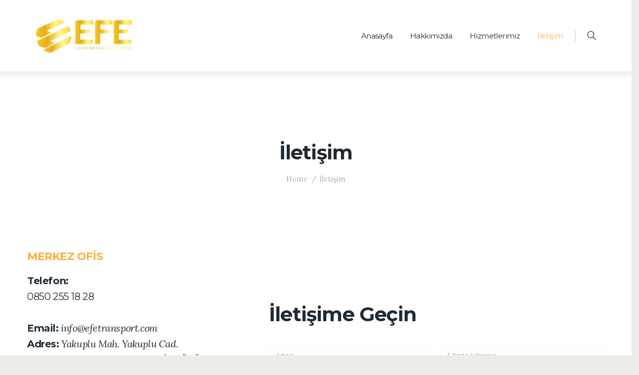

--- FILE ---
content_type: text/html; charset=UTF-8
request_url: http://www.efetransport.com/wp-admin/admin-ajax.php
body_size: 46
content:
{"error":"","counter":11103}

--- FILE ---
content_type: text/css
request_url: http://www.efetransport.com/wp-content/themes/translogic/css/__colors.css?ver=5.9.3
body_size: 20998
content:
/* ATTENTION! This file was generated automatically! Don&#039;t change it!!!
----------------------------------------------------------------------- */
body{font-family:"Open Sans",sans-serif;	font-size:1rem;	font-weight:400;	font-style:normal;	line-height:1.866em;	text-decoration:none;	text-transform:none}p,ul,ol,dl,blockquote,address{margin-top:0em;	margin-bottom:1.9em}h1{font-family:"Montserrat",sans-serif;	font-size:2.67rem;	font-weight:600;	font-style:normal;	line-height:1.15em;	text-decoration:none;	text-transform:none;	letter-spacing:-0.02em;	margin-top:0em;	margin-bottom:0.5833em}h2{font-family:"Montserrat",sans-serif;	font-size:1.867rem;	font-weight:600;	font-style:normal;	line-height:1.321em;	text-decoration:none;	text-transform:none;	letter-spacing:-0.02em;	margin-top:0em;	margin-bottom:1.2em}h3{font-family:"Montserrat",sans-serif;	font-size:1.467em;	font-weight:600;	font-style:normal;	line-height:1.409em;	text-decoration:none;	text-transform:none;	letter-spacing:-0.02em;	margin-top:0em;	margin-bottom:0.85em}h4{font-family:"Montserrat",sans-serif;	font-size:1.2em;	font-weight:400;	font-style:normal;	line-height:1.47em;	text-decoration:none;	text-transform:none;	letter-spacing:-0.02em;	margin-top:0em;	margin-bottom:1.2em}h5{font-family:"Montserrat",sans-serif;	font-size:1.067em;	font-weight:500;	font-style:normal;	line-height:1.625em;	text-decoration:none;	text-transform:none;	letter-spacing:-0.02em;	margin-top:0em;	margin-bottom:1.25em}h6{font-family:"Montserrat",sans-serif;	font-size:1em;	font-weight:400;	font-style:normal;	line-height:1.6em;	text-decoration:none;	text-transform:none;	letter-spacing:-0.02em;	margin-top:0em;	margin-bottom:0.85em}input[type="text"],input[type="number"],input[type="email"],input[type="tel"],input[type="search"],input[type="password"],textarea,textarea.wp-editor-area,.select_container,select,.select_container select{font-family:"Open Sans",sans-serif;	font-size:12px;	font-weight:400;	font-style:normal;	line-height:1.2em;	text-decoration:none;	text-transform:none}button,input[type="button"],input[type="reset"],input[type="submit"],.theme_button,.gallery_preview_show .post_readmore,.more-link,.translogic_tabs .translogic_tabs_titles li a{font-family:"Montserrat",sans-serif;	font-size:12px;	font-weight:400;	font-style:normal;	line-height:1.5em;	text-decoration:none;	text-transform:none;	letter-spacing:0.02em}.top_panel .slider_engine_revo .slide_title{font-family:"Montserrat",sans-serif}blockquote>a,blockquote>p>a,blockquote>cite,blockquote>p>cite,mark,ins,.logo_text,.post_price.price,.theme_scroll_down,.page_links>span:not(.page_links_title),.page_links>a,.comments_pagination .page-numbers,.nav-links .page-numbers,.widget_product_tag_cloud a,.widget_tag_cloud a,.post_item_single .post_content .post_tags,.single .nav-links a .nav-arrow,.sc_blogger_item_author .post_meta .post_meta_item,.sc_layouts_row_type_narrow .sc_layouts_item{font-family:"Montserrat",sans-serif}.post_meta{font-family:"Lora",serif;	font-size:1em;	font-weight:400;	font-style:normal;	line-height:1.5em;	text-decoration:none;	text-transform:none; margin-top:0.4em}em,i,.post-date,.rss-date .post_date,.post_meta_item,.post_counters_item,.comments_list_wrap .comment_date,.comments_list_wrap .comment_time,.comments_list_wrap .comment_counters,.top_panel .slider_engine_revo .slide_subtitle,.logo_slogan,fieldset legend,figure figcaption,.wp-caption .wp-caption-text,.wp-caption .wp-caption-dd,.wp-caption-overlay .wp-caption .wp-caption-text,.wp-caption-overlay .wp-caption .wp-caption-dd,.format-audio .post_featured .post_audio_author,.post_item_single .post_content .post_meta,.author_bio .author_link,.comments_list_wrap .comment_posted,.comments_list_wrap .comment_reply,.widget_area .post_item .post_categories,aside .post_item .post_categories,.widget_area .post_item .post_info,aside .post_item .post_info,.single .nav-links .meta-nav,.single .nav-links .post_date,.related_wrap .related_item_style_2 .post_date,.sc_blogger_item_author .post_meta .post_meta_item span,address,.breadcrumbs,.widget_categories li,aside ul#menu-quick-links{font-family:"Lora",serif}.search_wrap .search_results .post_meta_item,.search_wrap .search_results .post_counters_item{font-family:"Open Sans",sans-serif}.logo_text{font-family:"Montserrat",sans-serif;	font-size:1.8em;	font-weight:400;	font-style:normal;	line-height:1.25em;	text-decoration:none;	text-transform:uppercase;	letter-spacing:1px}.logo_footer_text{font-family:"Montserrat",sans-serif}.menu_main_nav_area{font-size:1em;	line-height:1.5em}.menu_main_nav>li,.menu_main_nav>li>a{font-family:"Montserrat",sans-serif;	font-weight:300;	font-style:normal;	text-decoration:none;	text-transform:none;	letter-spacing:-0.04em}.menu_main_nav>li ul,.menu_main_nav>li ul>li,.menu_main_nav>li ul>li>a{font-family:"Varela",sans-serif;	font-size:13px;	font-weight:300;	font-style:normal;	line-height:1.5em;	text-decoration:none;	text-transform:none;	letter-spacing:0px}.menu_mobile .menu_mobile_nav_area>ul>li,.menu_mobile .menu_mobile_nav_area>ul>li>a{font-family:"Montserrat",sans-serif}.menu_mobile .menu_mobile_nav_area>ul>li li,.menu_mobile .menu_mobile_nav_area>ul>li li>a{font-family:"Varela",sans-serif}.sc_layouts_row,.sc_layouts_row input[type="text"]{font-family:"Montserrat",sans-serif;	font-size:1em;	font-weight:300;	font-style:normal;	line-height:1.5em}.sc_layouts_row .sc_button_wrap .sc_button{font-family:"Montserrat",sans-serif;	font-size:12px;	font-weight:400;	font-style:normal;	line-height:1.5em;	text-decoration:none;	text-transform:none;	letter-spacing:0.02em}.sc_layouts_menu_nav>li,.sc_layouts_menu_nav>li>a{font-family:"Montserrat",sans-serif;	font-weight:300;	font-style:normal;	text-decoration:none;	text-transform:none;	letter-spacing:-0.04em}.sc_layouts_menu_nav>li ul,.sc_layouts_menu_nav>li ul>li,.sc_layouts_menu_nav>li ul>li>a{font-family:"Varela",sans-serif;	font-size:13px;	font-weight:300;	font-style:normal;	line-height:1.5em;	text-decoration:none;	text-transform:none;	letter-spacing:0px}.sc_dishes_compact .sc_services_item_title,.sc_services_iconed .sc_services_item_title{font-family:"Open Sans",sans-serif}.toc_menu_item .toc_menu_description,.sc_recent_news .post_item .post_footer .post_counters .post_counters_item,.sc_item_subtitle.sc_item_title_style_shadow,.sc_item_button a,.sc_form button,.sc_button_simple,.sc_action_item_link,.sc_icons_title,.sc_item_subtitle,.sc_price_title,.sc_price_price,.sc_price_link,.sc_price_subtitle,.sc_courses_default .sc_courses_item_price,.sc_courses_default .trx_addons_hover_content .trx_addons_hover_links a,.sc_promo_modern .sc_promo_link2 span+span,.sc_skills_counter .sc_skills_total,.sc_skills_pie.sc_skills_compact_off .sc_skills_total,.slider_swiper .slide_info.slide_info_large .slide_title,.slider_style_modern .slider_controls_label span + span,.slider_pagination_wrap,.sc_slider_controller_info,.sc_skills_pie.sc_skills_compact_off .sc_skills_item_title,.sc_skills_counter .sc_skills_item_title,.sc_testimonials_item_author_title,.sc_testimonials_item_author_subtitle,.sc_promo_link2,.sc_team .sc_team_item_subtitle,.sc_services.sc_services_list .sc_services_item_subtitle{font-family:"Montserrat",sans-serif}.mejs-container *,.sc_item_button .sc_button_simple,.sc_recent_news .post_item .post_meta,.sc_action_item_description,.sc_price_description,.sc_courses_default .sc_courses_item_date,.sc_promo_modern .sc_promo_link2 span,.slider_style_modern .slider_controls_label span,.slider_titles_outside_wrap .slide_cats,.slider_titles_outside_wrap .slide_subtitle,.sc_dishes .sc_dishes_item_subtitle,.sc_services .sc_services_item_subtitle,.team_member_page .team_member_brief_info_text,.sc_testimonials_item_content:before,ul[class*="trx_addons_list"],ol[class*="trx_addons_list"],.sc_testimonials_item_content{font-family:"Lora",serif}.vc_tta.vc_tta-accordion .vc_tta-panel-title .vc_tta-title-text{font-family:"Open Sans",sans-serif}.vc_progress_bar.vc_progress_bar_narrow .vc_single_bar .vc_label,.vc_progress_bar.vc_progress_bar_narrow .vc_single_bar .vc_label .vc_label_units{font-family:"Montserrat",sans-serif}.scheme_default h1,.scheme_default h2,.scheme_default h3,.scheme_default h4,.scheme_default h5,.scheme_default h6,.scheme_default h1 a,.scheme_default h2 a,.scheme_default h3 a,.scheme_default h4 a,.scheme_default h5 a,.scheme_default h6 a,.scheme_default li a{color:#1e2a34}.scheme_default h1 i,.scheme_default h2 i,.scheme_default h1 a:hover,.scheme_default h2 a:hover,.scheme_default h3 a:hover,.scheme_default h4 a:hover,.scheme_default h5 a:hover,.scheme_default h6 a:hover,.scheme_default li a:hover{color:#fbb03b}.scheme_default dt,.scheme_default b,.scheme_default strong,.scheme_default i,.scheme_default em,.scheme_default ins{color:#1e2a34}.scheme_default s,.scheme_default strike{color:#afafaf}.scheme_default a{color:#fbb03b}.scheme_default a:hover{color:#2f2f2f}.scheme_default section>blockquote,.scheme_default div:not(.is-style-solid-color)>blockquote,.scheme_default figure:not(.is-style-solid-color)>blockquote{color:#6e6e6e;	background-color:#f7f6f2}.scheme_default blockquote:before{color:#2f2f2f}.scheme_default blockquote a,.scheme_default blockquote>a,.scheme_default blockquote>p>a,.scheme_default blockquote>cite,.scheme_default blockquote>p>cite{color:#1e2a34}.scheme_default blockquote a:hover{color:#fbb03b}.scheme_default table th,.scheme_default table th + th,.scheme_default table td + th{border-color:rgba(255,255,255,0.2)}.scheme_default table td,.scheme_default table th + td,.scheme_default table td + td,.scheme_default .wp-block-table.is-style-stripes td,.scheme_default .wp-block-table.is-style-stripes th{color:#6e6e6e;	border-color:#f0efeb}/*table>tbody>tr:first-child>td,*/.scheme_default table th{color:#ffffff;	background-color:#1e2a34}.scheme_default table a{color:#6e6e6e}.scheme_default table th a{color:#ffffff}.scheme_default table>tbody>tr>td{background-color:#f7f6f2}.scheme_default table th a:hover{color:#ffffff}.scheme_default address{color:#afafaf}.scheme_default hr{border-color:#e5e5e5}.scheme_default figure figcaption,.scheme_default .wp-caption .wp-caption-text,.scheme_default .wp-caption .wp-caption-dd,.scheme_default .wp-caption-overlay .wp-caption .wp-caption-text,.scheme_default .wp-caption-overlay .wp-caption .wp-caption-dd{color:#ffffff;	background-color:rgba(30,42,52,0.5)}.scheme_default ul>li:before{color:#fbb03b}.scheme_default fieldset{border-color:#e5e5e5}.scheme_default fieldset legend{color:#1e2a34;	background-color:#ffffff}.scheme_default input[type="text"],.scheme_default input[type="number"],.scheme_default input[type="email"],.scheme_default input[type="tel"],.scheme_default input[type="search"],.scheme_default input[type="password"],.scheme_default .widget_search form,.scheme_default .select_container,.scheme_default .select_container:before,.scheme_default .select2-container .select2-choice,.scheme_default textarea,.scheme_default textarea.wp-editor-area{color:#af9e8b;	border-color:#f7f6f2;	background-color:#f7f6f2}.scheme_default input[placeholder]::-webkit-input-placeholder{color:#af9e8b; opacity:1}.scheme_default textarea[placeholder]::-webkit-input-placeholder{color:#af9e8b; opacity:1}.scheme_default input[placeholder]::-moz-placeholder{color:#af9e8b; opacity:1}.scheme_default textarea[placeholder]::-moz-placeholder{color:#af9e8b; opacity:1}.scheme_default input[placeholder]:-ms-input-placeholder{color:#af9e8b; opacity:1}.scheme_default textarea[placeholder]:-ms-input-placeholder{color:#af9e8b; opacity:1}.scheme_default input[placeholder]::placeholder{color:#af9e8b; opacity:1}.scheme_default textarea[placeholder]::placeholder{color:#af9e8b; opacity:1}.scheme_default .wpcf7 input[type="text"],.scheme_default .wpcf7 input[type="email"],.scheme_default .wpcf7 select,.scheme_default .wpcf7 .select_container:before,.scheme_default .wpcf7 textarea{background-color:#ffffff !important}.scheme_default .wpcf7 .wpcf7-submit.sc_button_hover_slide_left{background:linear-gradient(to right,	#1e2a34 50%,#2f2f2f 50%) no-repeat scroll right bottom / 210% 100% #2f2f2f !important}.scheme_default .wpcf7 .wpcf7-submit.sc_button_hover_slide_left:hover{background-position:left bottom !important}.scheme_default .select_container select{color:#af9e8b}.scheme_default input[type="text"]:focus,.scheme_default input[type="number"]:focus,.scheme_default input[type="email"]:focus,.scheme_default input[type="tel"]:focus,.scheme_default input[type="search"]:focus,.scheme_default input[type="password"]:focus,.scheme_default .select_container:hover,.scheme_default .select_container:before:hover,.scheme_default select option:hover,.scheme_default select option:focus,.scheme_default .select2-container .select2-choice:hover,.scheme_default textarea:focus,.scheme_default textarea.wp-editor-area:focus{color:#8f8d87;	border-color:#e6e5e1;	background-color:#f7f6f2}.scheme_default .select_container select:focus{color:#8f8d87;	border-color:#e6e5e1}.scheme_default .select_container:after{color:#af9e8b}.scheme_default .select_container:hover:after{color:#8f8d87}.scheme_default .widget_search form:hover:after{color:#8f8d87}.scheme_default input::-webkit-input-placeholder,.scheme_default textarea::-webkit-input-placeholder{color:#af9e8b}.scheme_default form.wpcf7-form .contact_us .wpcf7-acceptance input[type="checkbox"] + span:before,.scheme_default form.wpcf7-form .contact_us .wpcf7-wpgdprc input[type="checkbox"] + span:before,.scheme_default input[type="radio"] + label:before,.scheme_default input[type="checkbox"] + label:before{border-color:#f7f6f2;	background-color:#f7f6f2}.scheme_default button,.scheme_default input[type="reset"],.scheme_default input[type="submit"],.scheme_default input[type="button"]{background-color:#fbb03b;	color:#ffffff}.scheme_default input[type="submit"]:hover,.scheme_default input[type="reset"]:hover,.scheme_default input[type="button"]:hover,.scheme_default button:hover,.scheme_default input[type="submit"]:focus,.scheme_default input[type="reset"]:focus,.scheme_default input[type="button"]:focus,.scheme_default button:focus{background-color:#1e2a34;	color:#ffffff}.scheme_default .wp-editor-container input[type="button"]{background-color:#f7f6f2;	border-color:#f0efeb;	color:#1e2a34;	-webkit-box-shadow:0 1px 0 0 #f0efeb; -moz-box-shadow:0 1px 0 0 #f0efeb; box-shadow:0 1px 0 0 #f0efeb}.scheme_default .wp-editor-container input[type="button"]:hover,.scheme_default .wp-editor-container input[type="button"]:focus{background-color:#f7f6f2;	border-color:#f0efeb;	color:#fbb03b}.scheme_default .select2-results{color:#8f8d87;	border-color:#e6e5e1;	background:#f7f6f2}.scheme_default .select2-results .select2-highlighted{color:#8f8d87;	background:#f7f6f2}.scheme_default .sticky{border-color:#e5e5e5}.scheme_default .sticky .label_sticky{border-top-color:#fbb03b}.scheme_default body{color:#6e6e6e;	background-color:#ffffff}.scheme_default .wpb_wrapper{color:#6e6e6e}.scheme_default #page_preloader,.scheme_default.header_position_under .page_content_wrap,.scheme_default .page_wrap{background-color:#ffffff}.scheme_default .preloader_wrap>div{background-color:#fbb03b}.scheme_default.top_panel.with_bg_image:before{background-color:rgba(255,255,255,0.7)}.scheme_default .top_panel .slider_engine_revo .slide_subtitle{color:#fbb03b}.scheme_default .sc_layouts_row_delimiter,.scheme_default.sc_layouts_row_delimiter{border-color:#e5e5e5}.scheme_default .sc_layouts_item_icon{color:#afafaf}.scheme_default .sc_layouts_item_details_line1{color:#fbb03b}.scheme_default .sc_layouts_item_details_line2{color:#1e2a34}.scheme_default .sc_layouts_row_fixed_on{background-color:rgba(255,255,255,0.9)}/* Row type:Narrow */.scheme_default .sc_layouts_row_type_narrow{background-color:#f7f6f2}.scheme_default .sc_layouts_row_type_narrow .sc_layouts_item,.scheme_default.sc_layouts_row_type_narrow .sc_layouts_item{color:#6e6e6e}.scheme_default .sc_layouts_row_type_narrow .sc_layouts_item a,.scheme_default.sc_layouts_row_type_narrow .sc_layouts_item a{color:#6e6e6e}.scheme_default .sc_layouts_row_type_narrow .sc_layouts_item a:hover,.scheme_default .sc_layouts_row_type_narrow .sc_layouts_item a:hover .sc_layouts_item_icon,.scheme_default.sc_layouts_row_type_narrow .sc_layouts_item a:hover,.scheme_default.sc_layouts_row_type_narrow .sc_layouts_item a:hover .sc_layouts_item_icon{color:#1e2a34}.scheme_default .sc_layouts_row_type_narrow .sc_layouts_item_icon,.scheme_default.sc_layouts_row_type_narrow .sc_layouts_item_icon{color:#fbb03b}.scheme_default .sc_layouts_row_type_narrow .sc_layouts_item_details_line1,.scheme_default .sc_layouts_row_type_narrow .sc_layouts_item_details_line2,.scheme_default.sc_layouts_row_type_narrow .sc_layouts_item_details_line1,.scheme_default.sc_layouts_row_type_narrow .sc_layouts_item_details_line2{color:#6e6e6e}.scheme_default .sc_layouts_row_type_narrow .socials_wrap .social_item a,.scheme_default.sc_layouts_row_type_narrow .socials_wrap .social_item a{background-color:transparent;	color:#fbb03b}.scheme_default .sc_layouts_row_type_narrow .socials_wrap .social_item a:hover,.scheme_default.sc_layouts_row_type_narrow .socials_wrap .social_item a:hover{background-color:transparent;	color:#2f2f2f}.scheme_default .sc_layouts_row_type_narrow .sc_button_wrap .sc_button,.scheme_default.sc_layouts_row_type_narrow .sc_button_wrap .sc_button{background-color:#2f2f2f;	border-color:#2f2f2f;	color:#ffffff}.scheme_default .sc_layouts_row_type_narrow .sc_button_wrap .sc_button:hover,.scheme_default.sc_layouts_row_type_narrow .sc_button_wrap .sc_button:hover{background-color:#fbb03b;	border-color:#fbb03b;	color:#ffffff !important}.scheme_default .sc_layouts_row_type_narrow .search_wrap .search_submit,.scheme_default.sc_layouts_row_type_narrow .search_wrap .search_submit{background-color:transparent;	color:#fbb03b}.scheme_default .post_item_none_search .search_wrap .search_submit,.scheme_default .post_item_none_archive .search_wrap .search_submit{background-color:transparent;	color:#afafaf}.scheme_default .post_item_none_search .search_wrap .search_submit:hover,.scheme_default .post_item_none_archive .search_wrap .search_submit:hover{background-color:transparent;	color:#fbb03b}.scheme_default .wp-block-search.wp-block-search__button-inside .wp-block-search__inside-wrapper{background-color:#f7f6f2}/* Row type:Compact */.scheme_default .sc_layouts_row_type_compact .sc_layouts_item,.scheme_default.sc_layouts_row_type_compact .sc_layouts_item{color:#6e6e6e}.scheme_default .sc_layouts_row_type_compact .sc_layouts_item a,.scheme_default.sc_layouts_row_type_compact .sc_layouts_item a{color:#6e6e6e}.scheme_default .sc_layouts_row_type_compact .sc_layouts_item a:hover,.scheme_default.sc_layouts_row_type_compact .sc_layouts_item a:hover,.scheme_default .sc_layouts_row_type_compact .sc_layouts_item a:hover .sc_layouts_item_icon,.scheme_default.sc_layouts_row_type_compact .sc_layouts_item a:hover .sc_layouts_item_icon{color:#1e2a34}.scheme_default .sc_layouts_row_type_compact .sc_layouts_item_icon,.scheme_default.sc_layouts_row_type_compact .sc_layouts_item_icon{color:#fbb03b}.scheme_default .sc_layouts_row_type_compact .sc_layouts_item_details_line1,.scheme_default .sc_layouts_row_type_compact .sc_layouts_item_details_line2,.scheme_default.sc_layouts_row_type_compact .sc_layouts_item_details_line1,.scheme_default.sc_layouts_row_type_compact .sc_layouts_item_details_line2{color:#6e6e6e}.scheme_default .sc_layouts_row_type_compact .socials_wrap .social_item a,.scheme_default.sc_layouts_row_type_compact .socials_wrap .social_item a{background-color:transparent;	color:#1e2a34}.scheme_default .sc_layouts_row_type_compact .socials_wrap .social_item a:hover,.scheme_default.sc_layouts_row_type_compact .socials_wrap .social_item a:hover{background-color:transparent;	color:#2f2f2f}.scheme_default .sc_layouts_row_type_compact .search_wrap .search_submit,.scheme_default.sc_layouts_row_type_compact .search_wrap .search_submit{background-color:transparent;	color:#1e2a34}.scheme_default .sc_layouts_row_type_compact .search_wrap .search_submit:hover,.scheme_default.sc_layouts_row_type_compact .search_wrap .search_submit:hover{background-color:transparent;	color:#2f2f2f}.scheme_default .sc_layouts_row_type_compact .search_wrap.search_style_normal .search_submit,.scheme_default.sc_layouts_row_type_compact .search_wrap.search_style_normal .search_submit{color:#fbb03b}.scheme_default .sc_layouts_row_type_compact .search_wrap.search_style_normal .search_submit:hover,.scheme_default.sc_layouts_row_type_compact .search_wrap.search_style_normal .search_submit:hover{color:#2f2f2f}/* Row type:Normal */.scheme_default .sc_layouts_row_type_normal .sc_layouts_item,.scheme_default.sc_layouts_row_type_normal .sc_layouts_item{color:#6e6e6e}.scheme_default .sc_layouts_row_type_normal .sc_layouts_item a,.scheme_default .sc_layouts_row_type_normal .sc_layouts_item .sc_layouts_menu_mobile_button a .sc_layouts_item_icon ,.scheme_default.sc_layouts_row_type_normal .sc_layouts_item a{color:#1e2a34}.scheme_default .sc_layouts_row_type_normal .sc_layouts_item a:hover,.scheme_default.sc_layouts_row_type_normal .sc_layouts_item a:hover,.scheme_default .sc_layouts_row_type_normal .sc_layouts_item a:hover .sc_layouts_item_icon,.scheme_default.sc_layouts_row_type_normal .sc_layouts_item a:hover .sc_layouts_item_icon{color:#fbb03b}.scheme_default .sc_layouts_row_type_normal .sc_layouts_item li li a,.scheme_default.sc_layouts_row_type_normal .sc_layouts_item li li a{color:rgba(255,255,255,0.7)}.scheme_default .sc_layouts_row_type_normal .sc_layouts_item li li a:hover,.scheme_default.sc_layouts_row_type_normal .sc_layouts_item li li a:hover{color:#fbb03b}.scheme_default .sc_layouts_row_type_normal .search_wrap .search_submit,.scheme_default.sc_layouts_row_type_normal .search_wrap .search_submit{background-color:transparent;	color:#1e2a34}.scheme_default .sc_layouts_row_type_normal .search_wrap .search_submit:hover,.scheme_default.sc_layouts_row_type_normal .search_wrap .search_submit:hover{background-color:transparent;	color:#8f8d87}.scheme_default .sc_layouts_menu_nav>li>a{color:#1e2a34}.scheme_default .sc_layouts_menu_nav>li>a:hover,.scheme_default .sc_layouts_menu_nav>li.sfHover>a,.scheme_default .sc_layouts_menu_nav>li.current-menu-item>a,.scheme_default .sc_layouts_menu_nav>li.current-menu-parent>a,.scheme_default .sc_layouts_menu_nav>li.current-menu-ancestor>a{color:#fbb03b !important}.scheme_default .sc_layouts_menu_nav>li ul{background-color:#1f2e39}.scheme_default .sc_layouts_menu_nav>li li>a{color:rgba(255,255,255,0.7)}.scheme_default .sc_layouts_menu_nav>li li>a:hover,.scheme_default .sc_layouts_menu_nav>li li.sfHover>a{color:#fbb03b}.scheme_default .sc_layouts_menu_nav>li li.current-menu-item>a,.scheme_default .sc_layouts_menu_nav>li li.current-menu-parent>a,.scheme_default .sc_layouts_menu_nav>li li.current-menu-ancestor>a{color:#fbb03b}.scheme_default .sc_layouts_menu_nav>li li[class*="icon-"]:before{color:#fbb03b}.scheme_default .sc_layouts_menu_nav>li li[class*="icon-"]:hover:before,.scheme_default .sc_layouts_menu_nav>li li[class*="icon-"].shHover:before,.scheme_default .sc_layouts_menu_nav>li li.current-menu-item:before,.scheme_default .sc_layouts_menu_nav>li li.current-menu-parent:before,.scheme_default .sc_layouts_menu_nav>li li.current-menu-ancestor:before{color:#2f2f2f}.scheme_default .sc_layouts_logo b{color:#1e2a34}.scheme_default .sc_layouts_logo i{color:#fbb03b}.scheme_default .sc_layouts_logo_text{color:#fbb03b}.scheme_default .sc_layouts_logo:hover .logo_text{color:#1e2a34}.scheme_default .logo_slogan{color:#6e6e6e}.scheme_default .socials_wrap .social_item a,.scheme_default .socials_wrap .social_item a i{color:#afafaf}.scheme_default .socials_wrap .social_item a:hover,.scheme_default .socials_wrap .social_item a:hover i{color:#1e2a34}.scheme_default .search_style_expand.search_opened{background-color:#ffffff;	border-color:#e5e5e5}.scheme_default .search_style_expand.search_opened .search_submit{color:#6e6e6e}.scheme_default .search_style_expand .search_submit:hover,.scheme_default .search_style_expand .search_submit:focus{color:#1e2a34}.scheme_default .search_style_fullscreen.search_opened .search_form_wrap{background-color:rgba(255,255,255,0.95)}.scheme_default .search_style_fullscreen.search_opened .search_form{border-color:#1e2a34}.scheme_default .search_style_fullscreen.search_opened .search_close,.scheme_default .search_style_fullscreen.search_opened .search_field,.scheme_default .search_style_fullscreen.search_opened .search_submit{color:#8f8d87}.scheme_default .search_style_fullscreen.search_opened .search_close:hover,.scheme_default .search_style_fullscreen.search_opened .search_field:hover,.scheme_default .search_style_fullscreen.search_opened .search_field:focus,.scheme_default .search_style_fullscreen.search_opened .search_submit:hover,.scheme_default .search_style_fullscreen.search_opened .search_submit:focus{color:#8f8d87}.scheme_default .search_style_fullscreen.search_opened input::-webkit-input-placeholder{color:#af9e8b; opacity:1}.scheme_default .search_style_fullscreen.search_opened input::-moz-placeholder{color:#af9e8b; opacity:1}.scheme_default .search_style_fullscreen.search_opened input:-moz-placeholder{color:#af9e8b; opacity:1}.scheme_default .search_style_fullscreen.search_opened input:-ms-input-placeholder{color:#af9e8b; opacity:1}.scheme_default .search_wrap .search_results{background-color:#ffffff;	border-color:#e5e5e5}.scheme_default .search_wrap .search_results:after{background-color:#ffffff;	border-left-color:#e5e5e5;	border-top-color:#e5e5e5}.scheme_default .search_wrap .search_results .search_results_close{color:#afafaf}.scheme_default .search_wrap .search_results .search_results_close:hover{color:#1e2a34}.scheme_default .search_results.widget_area .post_item + .post_item{border-top-color:#e5e5e5}.scheme_default.menu_side_wrap .menu_side_button{color:#1e2a34;	border-color:#f0efeb;	background-color:rgba(247,246,242,0.7)}.scheme_default.menu_side_wrap .menu_side_button:hover{color:#ffffff;	border-color:#2f2f2f;	background-color:#fbb03b}.scheme_default .menu_side_inner,.scheme_default .menu_mobile_inner{color:#6e6e6e;	background-color:#f7f6f2}.scheme_default .menu_mobile_button{color:#1e2a34}.scheme_default .menu_mobile_button:hover{color:#fbb03b}.scheme_default .menu_mobile_close:before,.scheme_default .menu_mobile_close:after{border-color:#1e2a34}.scheme_default .menu_mobile_close:hover:before,.scheme_default .menu_mobile_close:hover:after{border-color:#fbb03b}.scheme_default .menu_mobile_inner a{color:#1e2a34}.scheme_default .menu_mobile_inner a:hover,.scheme_default .menu_mobile_inner .current-menu-ancestor>a,.scheme_default .menu_mobile_inner .current-menu-item>a{color:#fbb03b}.scheme_default .menu_mobile_inner .search_mobile .search_submit{color:#af9e8b}.scheme_default .menu_mobile_inner .search_mobile .search_submit:focus,.scheme_default .menu_mobile_inner .search_mobile .search_submit:hover{color:#8f8d87}.scheme_default .menu_mobile_inner .social_item a{color:#fbb03b}.scheme_default .menu_mobile_inner .social_item a:hover{color:#1e2a34}.scheme_default .sc_layouts_title .sc_layouts_title_meta{color:#6e6e6e}.scheme_default .sc_layouts_title .sc_layouts_title_description{color:#afafaf}.scheme_default .sc_layouts_title_breadcrumbs{color:#afafaf}.scheme_default .sc_layouts_title_breadcrumbs a{color:#afafaf !important}.scheme_default .sc_layouts_title_breadcrumbs a:hover{color:#1e2a34 !important}.scheme_default .translogic_tabs .translogic_tabs_titles li a{color:#1e2a34;	background-color:#f7f6f2}.scheme_default .translogic_tabs .translogic_tabs_titles li a:hover{color:#ffffff;	background-color:#fbb03b}.scheme_default .translogic_tabs .translogic_tabs_titles li.ui-state-active a{color:#ffffff;	background-color:#1e2a34}.scheme_default .post_item{color:#6e6e6e}.scheme_default .post_meta,.scheme_default .post_meta_item,.scheme_default .post_meta_item a,.scheme_default .post_meta_item:before,.scheme_default .post_meta_item:hover:before,.scheme_default .post_date a,.scheme_default .post_date:before,.scheme_default .post_info:before,.scheme_default .post_info .post_info_item,.scheme_default .post_info .post_info_item a,.scheme_default .post_info_counters .post_counters_item,.scheme_default .post_counters .socials_share .socials_caption:before,.scheme_default .post_counters .socials_share .socials_caption:hover:before{color:#afafaf}.scheme_default .footer_wrap aside .post_item .post_categories{color:#afafaf}.scheme_default .post_date a:hover,.scheme_default a.post_meta_item:hover,.scheme_default .post_meta_item a:hover,.scheme_default .post_info .post_info_item a:hover,.scheme_default .post_info_counters .post_counters_item:hover{color:#1e2a34}.scheme_default .post_item .post_title a:hover{color:#fbb03b}.scheme_default .post_meta_item.post_categories,.scheme_default .post_meta_item.post_categories a{color:#fbb03b}.scheme_default .post_meta_item.post_categories a:hover{color:#2f2f2f}.scheme_default .post_meta_item .socials_share .social_items{background-color:#ffffff}.scheme_default .post_meta_item .social_items,.scheme_default .post_meta_item .social_items:before{background-color:#ffffff;	border-color:#e5e5e5;	color:#afafaf}.scheme_default .post_layout_excerpt + .post_layout_excerpt{border-color:#e5e5e5}.scheme_default .post_layout_classic{border-color:#e5e5e5}.scheme_default.gallery_preview:before{background-color:#ffffff}.scheme_default.gallery_preview{color:#6e6e6e}.scheme_default .format-audio .post_featured .post_audio_author{color:#1e2a34}.scheme_default .trx_addons_audio_player.without_cover,.scheme_default .format-audio .post_featured.without_thumb .post_audio,.scheme_default .single-format-audio .post_featured.without_thumb .post_audio{background-color:#f7f6f2}.scheme_default .trx_addons_audio_player.without_cover .mejs-controls,.scheme_default .format-audio .post_featured.without_thumb .mejs-controls,.scheme_default .single-format-audio .post_featured.without_thumb .mejs-controls{background-color:#f7f6f2}.scheme_default .mejs-container .mejs-controls,.scheme_default .wp-playlist .mejs-container .mejs-controls{background-color:#f7f6f2}.scheme_default .format-audio .post_featured.without_thumb .post_audio_title,.scheme_default .without_thumb .mejs-controls .mejs-currenttime,.scheme_default .without_thumb .mejs-controls .mejs-duration{color:#1e2a34}.scheme_default .mejs-controls .mejs-button,.scheme_default .mejs-controls .mejs-time-rail .mejs-time-current,.scheme_default .mejs-controls .mejs-button>button{color:#2f2f2f;	background:transparent}.scheme_default .mejs-controls .mejs-time-rail .mejs-time-current,.scheme_default .mejs-controls .mejs-volume-slider .mejs-volume-current,.scheme_default .mejs-controls .mejs-horizontal-volume-slider .mejs-horizontal-volume-current{background:#2f2f2f}.scheme_default .mejs-controls .mejs-button:hover,.scheme_default .mejs-controls .mejs-button>button:hover{color:#fbb03b;	background:transparent}.scheme_default .mejs-controls .mejs-time-rail .mejs-time-total,.scheme_default .mejs-controls .mejs-time-rail .mejs-time-loaded,.scheme_default .mejs-container .mejs-controls .mejs-horizontal-volume-slider .mejs-horizontal-volume-total{background:#afafaf}.scheme_default .format-aside .post_content_inner{color:#1e2a34;	background-color:#f7f6f2}.scheme_default .format-link .post_content_inner,.scheme_default .format-status .post_content_inner{color:#1e2a34}.scheme_default .format-chat p>b,.scheme_default .format-chat p>strong{color:#1e2a34}.scheme_default .post_layout_chess .post_content_inner:after{background:linear-gradient(to top,#ffffff 0%,rgba(255,255,255,0) 100%) no-repeat scroll right top / 100% 100% rgba(255,255,255,0)}.scheme_default .post_layout_chess_1 .post_meta:before{background-color:#e5e5e5}.scheme_default .nav-links-old{color:#1e2a34}.scheme_default .nav-links .nav-previous a,.scheme_default .nav-links .nav-next a{color:#1e2a34}.scheme_default .nav-links-old a:hover{color:#1e2a34;	border-color:#1e2a34}.scheme_default .page_links>a,.scheme_default .comments_pagination .page-numbers,.scheme_default .nav-links .page-numbers{color:#1e2a34;	background-color:#f7f6f2}.scheme_default .page_links>a:hover,.scheme_default .page_links>span:not(.page_links_title),.scheme_default .comments_pagination a.page-numbers:hover,.scheme_default .comments_pagination .page-numbers.current,.scheme_default .nav-links a.page-numbers:hover,.scheme_default .nav-links .page-numbers.current{color:#ffffff;	background-color:#1f2e39}.scheme_default .post_item_single .post_header .post_date{color:#afafaf}.scheme_default .post_item_single .post_header .post_categories,.scheme_default .post_item_single .post_header .post_categories a{color:#fbb03b}.scheme_default .post_item_single .post_header .post_meta_item,.scheme_default .post_item_single .post_header .post_meta_item:before,.scheme_default .post_item_single .post_header .post_meta_item:hover:before,.scheme_default .post_item_single .post_header .post_meta_item a,.scheme_default .post_item_single .post_header .post_meta_item a:before,.scheme_default .post_item_single .post_header .post_meta_item a:hover:before,.scheme_default .post_item_single .post_header .post_meta_item .socials_caption,.scheme_default .post_item_single .post_header .post_meta_item .socials_caption:before,.scheme_default .post_item_single .post_header .post_edit a{color:#afafaf}.scheme_default .post_item_single .post_meta_item:hover,.scheme_default .post_item_single .post_meta_item>a:hover,.scheme_default .post_item_single .post_meta_item .socials_caption:hover,.scheme_default .post_item_single .post_edit a:hover{color:#2f2f2f}.scheme_default .post_item_single .post_content .post_meta_label,.scheme_default .post_item_single .post_content .post_meta_item:hover .post_meta_label{color:#1e2a34}.scheme_default .post_item_single .post_content .post_tags,.scheme_default .post_item_single .post_content .post_tags a{color:#fbb03b}.scheme_default .post_item_single .post_content .post_tags a:hover{color:#2f2f2f}.scheme_default .post_item_single .post_content .post_meta .post_share .social_item a{color:#ffffff !important;	background-color:#fbb03b}.scheme_default .post_item_single .post_content .post_meta .post_share .social_item a:hover{background-color:#2f2f2f}.scheme_default .post-password-form input[type="submit"]{border-color:#1e2a34}.scheme_default .post-password-form input[type="submit"]:hover,.scheme_default .post-password-form input[type="submit"]:focus{color:#ffffff}.scheme_default .nav-links-single .nav-links{border-color:#e5e5e5}.scheme_default .nav-links-single .nav-links a .meta-nav{color:#afafaf}.scheme_default .nav-links-single .nav-links a .post_date{color:#afafaf}.scheme_default .nav-links-single .nav-links a:hover .meta-nav,.scheme_default .nav-links-single .nav-links a:hover .post_date{color:#1e2a34}.scheme_default .nav-links-single .nav-links a:hover .post-title{color:#fbb03b}.scheme_default.author_info{color:#6e6e6e;	background-color:#f7f6f2}.scheme_default.author_info .author_title{color:#1e2a34}.scheme_default.author_info a{color:#fbb03b}.scheme_default.author_info a:hover{color:#2f2f2f}.scheme_default .related_wrap{border-color:#e5e5e5}.scheme_default .related_wrap .related_item_style_1 .post_header{background-color:rgba(255,255,255,0.7)}.scheme_default .related_wrap .related_item_style_1:hover .post_header{background-color:#ffffff}.scheme_default .related_wrap .related_item_style_1 .post_date a{color:#6e6e6e}.scheme_default .related_wrap .related_item_style_1:hover .post_date a{color:#afafaf}.scheme_default .related_wrap .related_item_style_1:hover .post_date a:hover{color:#1e2a34}.scheme_default .related_wrap .related_item_style_2 .post_categories a{color:#2f2f2f}.scheme_default .comments_list_wrap,.scheme_default .comments_list_wrap>ul{border-color:#e5e5e5}.scheme_default .comments_list_wrap .comment_content{border-color:#e5e5e5}.scheme_default .comments_list_wrap .comment_posted,.scheme_default .comments_list_wrap .comment_posted a{color:#afafaf}.scheme_default .comments_list_wrap .comment_info{color:#1e2a34}.scheme_default .comments_list_wrap .comment_counters a{color:#fbb03b}.scheme_default .comments_list_wrap .comment_counters a:before{color:#fbb03b}.scheme_default .comments_list_wrap .comment_counters a:hover:before,.scheme_default .comments_list_wrap .comment_counters a:hover{color:#2f2f2f}.scheme_default .comments_list_wrap .comment_text{color:#6e6e6e}.scheme_default .comments_list_wrap .comment_reply a:hover{color:#2f2f2f}.scheme_default .comments_form_wrap{border-color:#e5e5e5}.scheme_default .comments_wrap .comments_notes{color:#afafaf}.scheme_default .post_item_404 .page_title{color:#afafaf}.scheme_default .post_item_404 .page_description{color:#fbb03b}.scheme_default .post_item_404 .go_home{border-color:#1e2a34}.scheme_default aside .widget_title{border-color:#e5e5e5}.scheme_default .widget_search .search-field{color:#af9e8b}.scheme_default .widget_area .post_item .post_title a,.scheme_default aside .post_item .post_title a{color:#1e2a34}.scheme_default .footer_wrap aside .post_item{color:#f0efeb}.scheme_default .widget_banner,.scheme_default aside.widget_fullwidth.widget_banner{background-color:#f7f6f2}.scheme_default aside ul#menu-quick-links li a,.scheme_default aside ul#menu-quick-links li:before{color:#afafaf}.scheme_default aside ul#menu-quick-links li a:hover{color:#fbb03b}.scheme_default ul.wp-block-page-list,.scheme_default ul.wp-block-archives-list,.scheme_default ul.wp-block-categories-list,.scheme_default aside{color:#6e6e6e}.scheme_default ul.wp-block-page-list li:before,.scheme_default ul.wp-block-archives-list li:before,.scheme_default ul.wp-block-categories-list li:before,.scheme_default aside li:before{background-color:#fbb03b}.scheme_default aside a{color:#fbb03b}.scheme_default aside a:hover{color:#2f2f2f}.scheme_default ul.wp-block-page-list a,.scheme_default ul.wp-block-archives-list a,.scheme_default ul.wp-block-categories-list a,.scheme_default aside li>a{color:#1e2a34}.scheme_default ul.wp-block-page-list a:hover,.scheme_default ul.wp-block-archives-list a:hover,.scheme_default ul.wp-block-categories-list a:hover,.scheme_default aside li>a:hover{color:#fbb03b}.scheme_default .widget_archive li{color:#1e2a34}.scheme_default .widget_calendar caption,.scheme_default .widget_calendar tbody td a,.scheme_default .widget_calendar th{color:#1e2a34}.scheme_default .widget_calendar tbody td{color:#6e6e6e !important}.scheme_default .widget_calendar tbody td a:hover{color:#fbb03b}.scheme_default .widget_calendar tbody td a:after,.scheme_default .wp-block-calendar tbody td a:after{background-color:#fbb03b}.scheme_default .widget_calendar tbody td#today a:after,.scheme_default .wp-block-calendar tbody td#today a:after{background-color:#ffffff}.scheme_default .widget_calendar td#today{color:#ffffff !important}.scheme_default .widget_calendar td#today a{color:#ffffff}.scheme_default .widget_calendar td#today a:hover{color:#ffffff}.scheme_default .widget_calendar td#today:before{background-color:#fbb03b}.scheme_default .widget_calendar td#today a:after{background-color:#fbb03b}.scheme_default .widget_calendar td#today a:hover:after{background-color:#fbb03b}.scheme_default .widget_calendar #prev a,.scheme_default .widget_calendar #next a{color:#fbb03b}.scheme_default .widget_calendar #prev a:hover,.scheme_default .widget_calendar #next a:hover{color:#2f2f2f}.scheme_default .widget_calendar td#prev a:before,.scheme_default .widget_calendar .wp-calendar-nav-prev a:before,.scheme_default .wp-block-calendar td#prev a:before,.scheme_default .wp-block-calendar .wp-calendar-nav-prev a:before,.scheme_default .widget_calendar td#next a:before,.scheme_default .widget_calendar .wp-calendar-nav-next a:before,.scheme_default .wp-block-calendar td#next a:before,.scheme_default .wp-block-calendar .wp-calendar-nav-next a:before{background-color:#ffffff}.scheme_default .widget_categories li{color:#1e2a34}.scheme_default .post_item_single .post_content .post_tags a,.scheme_default .widget_product_tag_cloud a.sc_button_hover_slide_left ,.scheme_default .widget_tag_cloud a.sc_button_hover_slide_left,.scheme_default .wp-block-tag-cloud a,.scheme_default .widget_product_tag_cloud a.sc_button_hover_slide_left{color:#1e2a34 !important;	border-color:#e5e5e5 !important;	background:#ffffff !important}.scheme_default .post_item_single .post_content .post_tags a:hover,.scheme_default .widget_product_tag_cloud a.sc_button_hover_slide_left:hover,.scheme_default .widget_tag_cloud a.sc_button_hover_slide_left:hover,.scheme_default .wp-block-tag-cloud a:hover,.scheme_default .widget_product_tag_cloud a.sc_button_hover_slide_left:hover{color:#fbb03b !important;	border-color:#e5e5e5 !important;	background:#ffffff !important}.scheme_default .widget_rss .widget_title a:first-child{color:#fbb03b}.scheme_default .widget_rss .widget_title a:first-child:hover{color:#2f2f2f}.scheme_default .widget_rss .rss-date{color:#af9e8b}.scheme_default.site_footer_wrap{background-color:#1f2e39;	color:#6e6e6e}.scheme_default.site_footer_wrap aside{border-color:#f0efeb}.scheme_default.site_footer_wrap h1,.scheme_default.site_footer_wrap h2,.scheme_default.site_footer_wrap h3,.scheme_default.site_footer_wrap h4,.scheme_default.site_footer_wrap h5,.scheme_default.site_footer_wrap h6,.scheme_default.site_footer_wrap h1 a,.scheme_default.site_footer_wrap h2 a,.scheme_default.site_footer_wrap h3 a,.scheme_default.site_footer_wrap h4 a,.scheme_default.site_footer_wrap h5 a,.scheme_default.site_footer_wrap h6 a{color:#1e2a34}.scheme_default.site_footer_wrap h1 a:hover,.scheme_default.site_footer_wrap h2 a:hover,.scheme_default.site_footer_wrap h3 a:hover,.scheme_default.site_footer_wrap h4 a:hover,.scheme_default.site_footer_wrap h5 a:hover,.scheme_default.site_footer_wrap h6 a:hover{color:#fbb03b}.scheme_default .logo_footer_wrap_inner{border-color:#f0efeb}.scheme_default .logo_footer_wrap_inner:after{background-color:#6e6e6e}.scheme_default .socials_footer_wrap_inner .social_item .social_icons{border-color:#e5e5e5;	color:#e5e5e5}.scheme_default .socials_footer_wrap_inner .social_item .social_icons:hover{border-color:#2f2f2f;	color:#2f2f2f}.scheme_default .menu_footer_nav_area ul li a{color:#1e2a34}.scheme_default .menu_footer_nav_area ul li a:hover{color:#fbb03b}.scheme_default .menu_footer_nav_area ul li+li:before{border-color:#af9e8b}.scheme_default .copyright_wrap_inner{background-color:#f7f6f2;	border-color:#e5e5e5;	color:#1e2a34}.scheme_default .copyright_wrap_inner a{color:#1e2a34}.scheme_default .copyright_wrap_inner a:hover{color:#fbb03b}.scheme_default .copyright_wrap_inner .copyright_text{color:#6e6e6e}.scheme_default .theme_button,.scheme_default .more-link,.scheme_default .socials_share:not(.socials_type_drop) .social_icons{color:#ffffff !important;	background-color:#fbb03b !important}.scheme_default .theme_button:hover,.scheme_default .more-link:hover,.scheme_default .socials_share:not(.socials_type_drop) .social_icons:hover{color:#ffffff !important;	background-color:#1e2a34 !important}.scheme_default .comments_wrap .form-submit input[type="submit"]{background:linear-gradient(to right,	#1e2a34 50%,#2f2f2f 50%) no-repeat scroll right bottom / 210% 100% #2f2f2f !important}.scheme_default .comments_wrap .form-submit input[type="submit"]:hover,.scheme_default .comments_wrap .form-submit input[type="submit"]:focus{background-position:left bottom !important}.scheme_default .format-video .post_featured.with_thumb .post_video_hover{color:#ffffff;	border-color:#ffffff;	background-color:transparent}.scheme_default .format-video .post_featured.with_thumb .post_video_hover:hover{color:#ffffff;	border-color:#ffffff;	background-color:transparent}.scheme_default .theme_scroll_down:hover{color:#fbb03b}.scheme_default .mfp-bg{background-color:rgba(255,255,255,0.7)}.scheme_default .mfp-image-holder .mfp-close,.scheme_default .mfp-iframe-holder .mfp-close{color:#1e2a34}.scheme_default .mfp-image-holder .mfp-close:hover,.scheme_default .mfp-iframe-holder .mfp-close:hover{color:#fbb03b}.scheme_default #trx_addons_login_popup.trx_addons_popup,.scheme_default #trx_addons_login_popup.trx_addons_popup .trx_addons_tabs_title,.scheme_default #trx_addons_login_popup.trx_addons_popup .trx_addons_tabs_title.ui-tabs-active,.scheme_default #trx_addons_login_popup.trx_addons_popup .mfp-close{background-color:#ffffff}.scheme_default .bg_color{background-color:#ffffff}.scheme_default .bd_color{background-color:#e5e5e5}.scheme_default .accent2{background-color:#1f2e39}.scheme_default .text{background-color:#6e6e6e}.scheme_default .text_light{background-color:#afafaf}.scheme_default .text_dark{background-color:#1e2a34}.scheme_default .text_link{background-color:#fbb03b}.scheme_default .text_hover{background-color:#2f2f2f}.scheme_default .alter_bg_color{background-color:#f7f6f2}.scheme_default .alter_bg_hover{background-color:#f7f6f2}.scheme_default .alter_bd_color{background-color:#f0efeb}.scheme_default .alter_bd_hover{background-color:#f0efeb}.scheme_default .alter_text{background-color:#6e6e6e}.scheme_default .alter_light{background-color:#af9e8b}.scheme_default .alter_dark{background-color:#1e2a34}.scheme_default .alter_link{background-color:#fbb03b}.scheme_default .alter_hover{background-color:#2f2f2f}.scheme_default .input_bg_color{background-color:#f7f6f2}.scheme_default .input_bg_hover{background-color:#f7f6f2}.scheme_default .input_bd_color{background-color:#f7f6f2}.scheme_default .input_bd_hover{background-color:#e6e5e1}.scheme_default .input_text{background-color:#8f8d87}.scheme_default .input_light{background-color:#af9e8b}.scheme_default .input_dark{background-color:#8f8d87}.scheme_default .inverse_text{background-color:#ffffff}.scheme_default .inverse_light{background-color:#ffffff}.scheme_default .inverse_dark{background-color:#ffffff}.scheme_default .inverse_link{background-color:#fbb03b}.scheme_default .inverse_hover{background-color:#fbb03b}/* ================= BUTTON'S HOVERS ==================== */.scheme_default .sc_button_hover_slide_left{background:linear-gradient(to right,	#1e2a34 50%,#fbb03b 50%) no-repeat scroll right bottom / 210% 100% #fbb03b !important}.scheme_default .sc_button_hover_slide_right{background:linear-gradient(to left,	#1e2a34 50%,#fbb03b 50%) no-repeat scroll left bottom / 210% 100% #fbb03b !important}.scheme_default .sc_button_hover_slide_top{background:linear-gradient(to bottom,	#1e2a34 50%,#fbb03b 50%) no-repeat scroll right bottom / 100% 210% #fbb03b !important}.scheme_default .sc_button_hover_slide_bottom{background:linear-gradient(to top,#1e2a34 50%,#fbb03b 50%) no-repeat scroll right top / 100% 210% #fbb03b !important}.scheme_default .sc_button_hover_style_dark.sc_button_hover_slide_left{background:linear-gradient(to right,	#fbb03b 50%,#1e2a34 50%) no-repeat scroll right bottom / 210% 100% #1e2a34 !important}.scheme_default .sc_button_hover_style_dark.sc_button_hover_slide_right{background:linear-gradient(to left,	#fbb03b 50%,#1e2a34 50%) no-repeat scroll left bottom / 210% 100% #1e2a34 !important}.scheme_default .sc_button_hover_style_dark.sc_button_hover_slide_top{background:linear-gradient(to bottom,	#fbb03b 50%,#1e2a34 50%) no-repeat scroll right bottom / 100% 210% #1e2a34 !important}.scheme_default .sc_button_hover_style_dark.sc_button_hover_slide_bottom{background:linear-gradient(to top,#fbb03b 50%,#1e2a34 50%) no-repeat scroll right top / 100% 210% #1e2a34 !important}.scheme_default .sc_button_hover_style_inverse.sc_button_hover_slide_left{background:linear-gradient(to right,	#ffffff 50%,#fbb03b 50%) no-repeat scroll right bottom / 210% 100% #fbb03b !important}.scheme_default .sc_button_hover_style_inverse.sc_button_hover_slide_right{background:linear-gradient(to left,	#ffffff 50%,#fbb03b 50%) no-repeat scroll left bottom / 210% 100% #fbb03b !important}.scheme_default .sc_button_hover_style_inverse.sc_button_hover_slide_top{background:linear-gradient(to bottom,	#ffffff 50%,#fbb03b 50%) no-repeat scroll right bottom / 100% 210% #fbb03b !important}.scheme_default .sc_button_hover_style_inverse.sc_button_hover_slide_bottom{background:linear-gradient(to top,#ffffff 50%,#fbb03b 50%) no-repeat scroll right top / 100% 210% #fbb03b !important}.scheme_default .sc_button_hover_style_hover.sc_button_hover_slide_left{background:linear-gradient(to right,	#2f2f2f 50%,#fbb03b 50%) no-repeat scroll right bottom / 210% 100% #fbb03b !important}.scheme_default .sc_button_hover_style_hover.sc_button_hover_slide_right{background:linear-gradient(to left,	#2f2f2f 50%,#fbb03b 50%) no-repeat scroll left bottom / 210% 100% #fbb03b !important}.scheme_default .sc_button_hover_style_hover.sc_button_hover_slide_top{background:linear-gradient(to bottom,	#2f2f2f 50%,#fbb03b 50%) no-repeat scroll right bottom / 100% 210% #fbb03b !important}.scheme_default .sc_button_hover_style_hover.sc_button_hover_slide_bottom{background:linear-gradient(to top,#2f2f2f 50%,#fbb03b 50%) no-repeat scroll right top / 100% 210% #fbb03b !important}.scheme_default .sc_button_hover_style_alter.sc_button_hover_slide_left{background:linear-gradient(to right,	#1e2a34 50%,#fbb03b 50%) no-repeat scroll right bottom / 210% 100% #fbb03b !important}.scheme_default .sc_button_hover_style_alter.sc_button_hover_slide_right{background:linear-gradient(to left,	#1e2a34 50%,#fbb03b 50%) no-repeat scroll left bottom / 210% 100% #fbb03b !important}.scheme_default .sc_button_hover_style_alter.sc_button_hover_slide_top{background:linear-gradient(to bottom,	#1e2a34 50%,#fbb03b 50%) no-repeat scroll right bottom / 100% 210% #fbb03b !important}.scheme_default .sc_button_hover_style_alter.sc_button_hover_slide_bottom{background:linear-gradient(to top,#1e2a34 50%,#fbb03b 50%) no-repeat scroll right top / 100% 210% #fbb03b !important}.scheme_default .sc_button_hover_style_alterbd.sc_button_hover_slide_left{background:linear-gradient(to right,	#fbb03b 50%,#f0efeb 50%) no-repeat scroll right bottom / 210% 100% #f0efeb !important}.scheme_default .sc_button_hover_style_alterbd.sc_button_hover_slide_right{background:linear-gradient(to left,	#fbb03b 50%,#f0efeb 50%) no-repeat scroll left bottom / 210% 100% #f0efeb !important}.scheme_default .sc_button_hover_style_alterbd.sc_button_hover_slide_top{background:linear-gradient(to bottom,	#fbb03b 50%,#f0efeb 50%) no-repeat scroll right bottom / 100% 210% #f0efeb !important}.scheme_default .sc_button_hover_style_alterbd.sc_button_hover_slide_bottom{background:linear-gradient(to top,#fbb03b 50%,#f0efeb 50%) no-repeat scroll right top / 100% 210% #f0efeb !important}.scheme_default .sc_button_hover_slide_left:hover,.scheme_default .sc_button_hover_slide_left.active,.scheme_default .ui-state-active .sc_button_hover_slide_left,.scheme_default .vc_active .sc_button_hover_slide_left,.scheme_default .vc_tta-accordion .vc_tta-panel-title:hover .sc_button_hover_slide_left,.scheme_default li.active .sc_button_hover_slide_left{background-position:left bottom !important}.scheme_default .sc_button_hover_slide_right:hover,.scheme_default .sc_button_hover_slide_right.active,.scheme_default .ui-state-active .sc_button_hover_slide_right,.scheme_default .vc_active .sc_button_hover_slide_right,.scheme_default .vc_tta-accordion .vc_tta-panel-title:hover .sc_button_hover_slide_right,.scheme_default li.active .sc_button_hover_slide_right{background-position:right bottom !important}.scheme_default .sc_button_hover_slide_top:hover,.scheme_default .sc_button_hover_slide_top.active,.scheme_default .ui-state-active .sc_button_hover_slide_top,.scheme_default .vc_active .sc_button_hover_slide_top,.scheme_default .vc_tta-accordion .vc_tta-panel-title:hover .sc_button_hover_slide_top,.scheme_default li.active .sc_button_hover_slide_top{background-position:right top !important}.scheme_default .sc_button_hover_slide_bottom:hover,.scheme_default .sc_button_hover_slide_bottom.active,.scheme_default .ui-state-active .sc_button_hover_slide_bottom,.scheme_default .vc_active .sc_button_hover_slide_bottom,.scheme_default .vc_tta-accordion .vc_tta-panel-title:hover .sc_button_hover_slide_bottom,.scheme_default li.active .sc_button_hover_slide_bottom{background-position:right bottom !important}/* ================= IMAGE'S HOVERS ==================== */.scheme_default .post_featured .mask{background-color:rgba(30,42,52,0.7)}.scheme_default .post_featured.hover_dots:hover .mask{background-color:rgba(30,42,52,0.7)}.scheme_default .post_featured.hover_dots .icons span{background-color:#fbb03b}.scheme_default .post_featured.hover_dots .post_info{color:#ffffff}.scheme_default .post_featured.hover_icon .icons a{color:#fbb03b}.scheme_default .post_featured.hover_icon a:hover{color:#ffffff}.scheme_default .post_featured.hover_icons .icons a{background-color:rgba(255,255,255,0.7);	color:#1e2a34}.scheme_default .post_featured.hover_icons a:hover{background-color:#ffffff;	color:#fbb03b}.scheme_default .post_featured.hover_fade .post_info,.scheme_default .post_featured.hover_fade .post_info a,.scheme_default .post_featured.hover_fade .post_info .post_meta_item,.scheme_default .post_featured.hover_fade .post_info .post_meta .post_meta_item:before,.scheme_default .post_featured.hover_fade .post_info .post_meta .post_meta_item:hover:before{color:#ffffff}.scheme_default .post_featured.hover_fade .post_info a:hover{color:#fbb03b}.scheme_default .post_featured.hover_slide .post_info,.scheme_default .post_featured.hover_slide .post_info a,.scheme_default .post_featured.hover_slide .post_info .post_meta_item,.scheme_default .post_featured.hover_slide .post_info .post_meta .post_meta_item:before,.scheme_default .post_featured.hover_slide .post_info .post_meta .post_meta_item:hover:before{color:#ffffff}.scheme_default .post_featured.hover_slide .post_info a:hover{color:#fbb03b}.scheme_default .post_featured.hover_slide .post_info .post_title:after{background-color:#ffffff}.scheme_default .post_featured.hover_pull .post_info,.scheme_default .post_featured.hover_pull .post_info a{color:#ffffff}.scheme_default .post_featured.hover_pull .post_info a:hover{color:#fbb03b}.scheme_default .post_featured.hover_pull .post_info .post_descr{background-color:#1e2a34}.scheme_default .post_featured.hover_border .post_info,.scheme_default .post_featured.hover_border .post_info a,.scheme_default .post_featured.hover_border .post_info .post_meta_item,.scheme_default .post_featured.hover_border .post_info .post_meta .post_meta_item:before,.scheme_default .post_featured.hover_border .post_info .post_meta .post_meta_item:hover:before{color:#ffffff}.scheme_default .post_featured.hover_border .post_info a:hover{color:#fbb03b}.scheme_default .post_featured.hover_border .post_info:before,.scheme_default .post_featured.hover_border .post_info:after{border-color:#ffffff}.scheme_default .post_featured.hover_shop .icons a{color:#ffffff;	border-color:#fbb03b !important;	background-color:transparent}.scheme_default .post_featured.hover_shop .icons a:hover{color:#ffffff;	border-color:#fbb03b !important;	background-color:#fbb03b}.scheme_default .menu_hover_fade_box .sc_layouts_menu_nav>a:hover,.scheme_default .menu_hover_fade_box .sc_layouts_menu_nav>li>a:hover,.scheme_default .menu_hover_fade_box .sc_layouts_menu_nav>li.sfHover>a{color:#fbb03b;	background-color:#f7f6f2}.scheme_default .menu_hover_slide_line .sc_layouts_menu_nav>li#blob{background-color:#fbb03b}.scheme_default .menu_hover_slide_box .sc_layouts_menu_nav>li#blob{background-color:#f7f6f2}.scheme_default .menu_hover_zoom_line .sc_layouts_menu_nav>li>a:before{background-color:#fbb03b}.scheme_default .menu_hover_path_line .sc_layouts_menu_nav>li:before,.scheme_default .menu_hover_path_line .sc_layouts_menu_nav>li:after,.scheme_default .menu_hover_path_line .sc_layouts_menu_nav>li>a:before,.scheme_default .menu_hover_path_line .sc_layouts_menu_nav>li>a:after{background-color:#fbb03b}.scheme_default .menu_hover_roll_down .sc_layouts_menu_nav>li>a:before{background-color:#fbb03b}.scheme_default .menu_hover_color_line .sc_layouts_menu_nav>li>a:before{background-color:#1e2a34}.scheme_default .menu_hover_color_line .sc_layouts_menu_nav>li>a:after,.scheme_default .menu_hover_color_line .sc_layouts_menu_nav>li.menu-item-has-children>a:after{background-color:#fbb03b}.scheme_default .menu_hover_color_line .sc_layouts_menu_nav>li.sfHover>a,.scheme_default .menu_hover_color_line .sc_layouts_menu_nav>li>a:hover,.scheme_default .menu_hover_color_line .sc_layouts_menu_nav>li>a:focus{color:#fbb03b}/* Widget:Cart */.scheme_default .sc_layouts_cart_items_short{background-color:#1e2a34;	color:#ffffff}.scheme_default .sc_layouts_cart_widget{border-color:#e5e5e5;	background-color:#ffffff;	color:#6e6e6e}.scheme_default .sc_layouts_cart_widget:after{border-color:#e5e5e5;	background-color:#ffffff}.scheme_default .sc_layouts_cart_widget .sc_layouts_cart_widget_close{color:#afafaf}.scheme_default .sc_layouts_cart_widget .sc_layouts_cart_widget_close:hover{color:#1e2a34}.scheme_default .trx_addons_accent,.scheme_default .trx_addons_accent>*{color:#fbb03b}.scheme_default .trx_addons_hover,.scheme_default .trx_addons_hover>*{color:#2f2f2f}.scheme_default .trx_addons_accent_bg{background-color:#fbb03b;	color:#ffffff}.scheme_default .trx_addons_inverse{color:#ffffff;	background-color:#1e2a34}.scheme_default .trx_addons_dark,.scheme_default .trx_addons_dark>a{color:#1e2a34}.scheme_default .trx_addons_dark>a:hover{color:#fbb03b}.scheme_default .trx_addons_inverse,.scheme_default .trx_addons_inverse>a{color:#ffffff;	background-color:#1e2a34}.scheme_default .trx_addons_inverse>a:hover{color:#fbb03b}.scheme_default .trx_addons_dropcap_style_1{color:#1e2a34;	background-color:#ffffff}.scheme_default .trx_addons_dropcap_style_2{color:#ffffff;	background-color:#fbb03b}.scheme_default ul[class*="trx_addons_list"]>li:before{color:#fbb03b}.scheme_default ul[class*="trx_addons_list"][class*="_circled"]>li:before{color:#ffffff;	background-color:#fbb03b}.scheme_default .trx_addons_list_parameters>li + li{border-color:#e5e5e5}.scheme_default .trx_addons_tooltip{color:#1e2a34;	border-color:#afafaf}.scheme_default .trx_addons_tooltip:before{color:#ffffff;	background-color:#1e2a34}.scheme_default .trx_addons_tooltip:after{border-top-color:#1e2a34}.scheme_default blockquote.trx_addons_blockquote_style_1:before{color:#2f2f2f}.scheme_default blockquote.trx_addons_blockquote_style_1{color:#6e6e6e;	background-color:#f7f6f2}.scheme_default blockquote.trx_addons_blockquote_style_1 a,.scheme_default blockquote.trx_addons_blockquote_style_1 cite{color:#1e2a34}.scheme_default blockquote.trx_addons_blockquote_style_1 a:hover{color:#2f2f2f}.scheme_default blockquote.trx_addons_blockquote_style_2{color:#ffffff;	background-color:#fbb03b}.scheme_default blockquote.trx_addons_blockquote_style_2:before,.scheme_default blockquote.trx_addons_blockquote_style_2 a,.scheme_default blockquote.trx_addons_blockquote_style_2 cite{color:#fbb03b}.scheme_default blockquote.trx_addons_blockquote_style_2 a:hover{color:#fbb03b}.scheme_default .trx_addons_hover_mask{background-color:rgba(251,176,59,0.7)}.scheme_default .trx_addons_hover_title{color:#ffffff}.scheme_default .trx_addons_hover_text{color:#afafaf}.scheme_default .trx_addons_hover_icon,.scheme_default .trx_addons_hover_links a{color:#ffffff;	background-color:#fbb03b}.scheme_default .trx_addons_hover_icon:hover,.scheme_default .trx_addons_hover_links a:hover{color:#fbb03b !important;	background-color:#f7f6f2}.scheme_default .widget .trx_addons_tabs .trx_addons_tabs_titles li a{color:#ffffff;	background-color:#f0efeb}.scheme_default .widget .trx_addons_tabs .trx_addons_tabs_titles li.ui-state-active a,.scheme_default .widget .trx_addons_tabs .trx_addons_tabs_titles li a:hover{color:#ffffff;	background-color:#fbb03b}.scheme_default .slider_swiper .slide_info.slide_info_large{background-color:rgba(255,255,255,0.7)}.scheme_default .slider_swiper .slide_info.slide_info_large:hover{background-color:#ffffff}.scheme_default .slider_swiper .slide_info.slide_info_large .slide_cats a{color:#fbb03b}.scheme_default .slider_swiper .slide_info.slide_info_large .slide_title a{color:#1e2a34}.scheme_default .slider_swiper .slide_info.slide_info_large .slide_date{color:#6e6e6e}.scheme_default .slider_swiper .slide_info.slide_info_large:hover .slide_date{color:#afafaf}.scheme_default .slider_swiper .slide_info.slide_info_large .slide_cats a:hover,.scheme_default .slider_swiper .slide_info.slide_info_large .slide_title a:hover{color:#2f2f2f}.scheme_default .slider_swiper.slider_multi .slide_cats a:hover,.scheme_default .slider_swiper.slider_multi .slide_title a:hover,.scheme_default .slider_swiper.slider_multi a:hover .slide_title{color:#2f2f2f}.scheme_default .slider_swiper.slider_controls_side .slider_controls_wrap>a,.scheme_default .slider_outer_controls_side .slider_controls_wrap>a{color:#ffffff;	background-color:#1e2a34;	border-color:#1e2a34}.scheme_default .slider_swiper.slider_controls_side .slider_controls_wrap>a:hover,.scheme_default .slider_outer_controls_side .slider_controls_wrap>a:hover{color:#ffffff;	background-color:#2f2f2f;	border-color:#2f2f2f}.scheme_default .slider_swiper.slider_controls_bottom .slider_controls_wrap>a,.scheme_default .slider_outer_controls_bottom .slider_controls_wrap>a{color:#ffffff;	background-color:#1e2a34;	border-color:#1e2a34}.scheme_default .slider_swiper.slider_controls_bottom .slider_controls_wrap>a:hover,.scheme_default .slider_outer_controls_bottom .slider_controls_wrap>a:hover{color:#ffffff;	border-color:#fbb03b;	background-color:#fbb03b}.scheme_default .slider_swiper .swiper-pagination,.scheme_default .slider_swiper_outer .swiper-pagination{background-color:rgba(30,42,52,0.5)}.scheme_default .slider_swiper .swiper-pagination-bullet,.scheme_default .slider_swiper_outer .swiper-pagination-bullet{border-color:#afafaf;	background-color:#afafaf}.scheme_default .slider_swiper .slider_pagination_wrap .swiper-pagination-bullet.swiper-pagination-bullet-active,.scheme_default .slider_swiper_outer .slider_pagination_wrap .swiper-pagination-bullet.swiper-pagination-bullet-active,.scheme_default .slider_swiper .slider_pagination_wrap .swiper-pagination-bullet:hover,.scheme_default .slider_swiper_outer .slider_pagination_wrap .swiper-pagination-bullet:hover{border-color:#fbb03b;	background-color:transparent}.scheme_default .slider_titles_outside_wrap .slide_title a{color:#1e2a34}.scheme_default .slider_titles_outside_wrap .slide_title a:hover{color:#fbb03b}.scheme_default .slider_titles_outside_wrap .slide_cats,.scheme_default .slider_titles_outside_wrap .slide_subtitle{color:#fbb03b}.scheme_default .slider_style_modern .slider_controls_label{color:#ffffff}.scheme_default .slider_style_modern .slider_pagination_wrap{color:#afafaf}.scheme_default .slider_style_modern .swiper-pagination-current{color:#1e2a34}.scheme_default .sc_slider_controller .swiper-slide.swiper-slide-active{border-color:#fbb03b}.scheme_default .sc_slider_controller_titles .swiper-slide{background-color:#f7f6f2}.scheme_default .sc_slider_controller_titles .swiper-slide:after{background-color:#f0efeb}.scheme_default .sc_slider_controller_titles .swiper-slide.swiper-slide-active{background-color:#ffffff}.scheme_default .sc_slider_controller_titles .sc_slider_controller_info_title{color:#1e2a34}.scheme_default .sc_slider_controller_titles .sc_slider_controller_info_number{color:#af9e8b}.scheme_default .sc_slider_controller_titles .slider_controls_wrap>a{color:#ffffff;	background-color:#fbb03b}.scheme_default .sc_slider_controller_titles .slider_controls_wrap>a:hover{color:#ffffff;	background-color:#1e2a34}.scheme_default .trx_addons_audio_player.without_cover{border-color:#f0efeb;	background-color:#f7f6f2}.scheme_default .trx_addons_audio_player.with_cover .audio_caption{color:#ffffff}.scheme_default .trx_addons_audio_player .audio_author{color:#1e2a34}.scheme_default .mejs-container .mejs-controls .mejs-time,.scheme_default .trx_addons_audio_player .mejs-container .mejs-controls .mejs-time{color:#1e2a34}.scheme_default .trx_addons_audio_player.with_cover .mejs-container .mejs-controls .mejs-time{color:#ffffff}.scheme_default .widget_categories_list .categories_list_style_2 .categories_list_title a:hover{color:#1e2a34}.scheme_default .widget_contacts .contacts_info{color:#6e6e6e}.scheme_default .widget_contacts .contacts_info span:before{color:#fbb03b}.scheme_default .widget_contacts .contacts_info span a{color:#1e2a34}.scheme_default .widget_contacts .contacts_info span a:hover{color:#fbb03b}.scheme_default .sc_recent_news_header{border-color:#1e2a34}.scheme_default .sc_recent_news_header_category_item_more{color:#fbb03b}.scheme_default .sc_recent_news_header_more_categories{border-color:#f0efeb;	background-color:#f7f6f2}.scheme_default .sc_recent_news_header_more_categories>a{color:#fbb03b}.scheme_default .sc_recent_news_header_more_categories>a:hover{color:#2f2f2f;	background-color:#f7f6f2}.scheme_default .sc_recent_news .post_counters_item,.scheme_default .sc_recent_news .post_counters .post_counters_edit a{color:#ffffff;	background-color:#fbb03b}.scheme_default .sc_recent_news .post_counters_item:hover,.scheme_default .sc_recent_news .post_counters .post_counters_edit a:hover{color:#ffffff;	background-color:#1e2a34}.scheme_default .sidebar_inner .sc_recent_news .post_counters_item:hover,.scheme_default .sidebar_inner .sc_recent_news .post_counters .post_counters_edit a:hover{color:#1e2a34;	background-color:#f7f6f2}.scheme_default .sc_recent_news_style_news-magazine .post_accented_border{border-color:#e5e5e5}.scheme_default .sc_recent_news_style_news-excerpt .post_item{border-color:#e5e5e5}.scheme_default .widget_twitter .widget_content .sc_twitter_item,.scheme_default .widget_twitter .widget_content li{color:#6e6e6e}.scheme_default .widget_twitter .widget_content .sc_twitter_item .sc_twitter_item_icon{color:#fbb03b !important}.scheme_default .widget_twitter .swiper-pagination-bullet{background-color:#afafaf}.scheme_default .widget_twitter .swiper-pagination-bullet-active{background-color:#fbb03b}.scheme_default .trx_addons_video_player.with_cover .video_hover{color:#ffffff;	border-color:#ffffff;	background-color:transparent}.scheme_default .trx_addons_video_player.with_cover .video_hover:hover{color:#ffffff;	border-color:#ffffff;	background-color:transparent}.scheme_default .sidebar_inner .trx_addons_video_player.with_cover .video_hover{color:#fbb03b}.scheme_default .sidebar_inner .trx_addons_video_player.with_cover .video_hover:hover{color:#ffffff;	background-color:#fbb03b}.scheme_default .widget_categories li:before{background-color:rgba(229,229,229,0.5)}.scheme_default .widget_categories li.current-cat:before{background-color:#fbb03b}.scheme_default .widget_categories li.current-cat a{color:#fbb03b}.scheme_default .sc_item_subtitle{color:#af9e8b}.scheme_default .sc_item_subtitle.sc_item_title_style_shadow{color:#afafaf}.scheme_default .sc_item_button a:not(.sc_button_bg_image){color:#ffffff;	background-color:#fbb03b}.scheme_default .sc_item_button a:not(.sc_button_bg_image).sc_button_hover_slide_left:hover{color:#ffffff;	background-position:left bottom !important}.scheme_default a.sc_button_simple:not(.sc_button_bg_image),.scheme_default .sc_item_button a.sc_button_simple:not(.sc_button_bg_image),.scheme_default a.sc_button_simple:not(.sc_button_bg_image):before,.scheme_default .sc_item_button a.sc_button_simple:not(.sc_button_bg_image):before,.scheme_default a.sc_button_simple:not(.sc_button_bg_image):after,.scheme_default .sc_item_button a.sc_button_simple:not(.sc_button_bg_image):after{color:#fbb03b}.scheme_default a.sc_button_simple:not(.sc_button_bg_image):hover,.scheme_default .sc_item_button a.sc_button_simple:not(.sc_button_bg_image):hover,.scheme_default a.sc_button_simple:not(.sc_button_bg_image):hover:before,.scheme_default .sc_item_button a.sc_button_simple:not(.sc_button_bg_image):hover:before,.scheme_default a.sc_button_simple:not(.sc_button_bg_image):hover:after,.scheme_default .sc_item_button a.sc_button_simple:not(.sc_button_bg_image):hover:after{color:#2f2f2f !important}.scheme_default .trx_addons_hover_content .trx_addons_hover_links a{color:#ffffff;	background-color:#fbb03b}.scheme_default .trx_addons_hover_content .trx_addons_hover_links a:hover{color:#fbb03b !important;	background-color:#ffffff}.scheme_default .sc_form_field button.sc_button_hover_slide_left,.scheme_default .sc_button_accent.sc_button_hover_slide_left{background:linear-gradient(to right,	#1e2a34 50%,#2f2f2f 50%) no-repeat scroll right bottom / 210% 100% #2f2f2f !important}.scheme_default .sc_form_field button.sc_button_hover_slide_left:hover,.scheme_default .sc_button_accent.sc_button_hover_slide_left:hover{background-position:left bottom !important}.scheme_default .sc_button_border.sc_button_hover_slide_left{color:#1e2a34 !important;	border-color:#e5e5e5;	background:linear-gradient(to right,	#1e2a34 50%,transparent 50%) no-repeat scroll right bottom / 210% 100% transparent !important}.scheme_default .scheme_dark .sc_button_border.sc_button_hover_slide_left{border-color:#507abd}.scheme_default .sc_button_border.sc_button_hover_slide_left:hover{color:#ffffff !important;	border-color:#1e2a34;	background-position:left bottom !important}.scheme_default .widget_instagram_follow_link.sc_button_hover_slide_left{color:#ffffff; background-color:#fbb03b}.scheme_default .widget_instagram_follow_link.sc_button_hover_slide_left:hover{color:#ffffff;	background-color:#fbb03b}.scheme_default .sc_action_item .sc_action_item_subtitle{color:#fbb03b}.scheme_default .sc_action_item_date,.scheme_default .sc_action_item_info{color:#1e2a34;	border-color:#6e6e6e}.scheme_default .sc_action_item_description{color:#6e6e6e}.scheme_default .sc_action_item .sc_action_item_link{color:#ffffff;	background-color:#fbb03b}.scheme_default .sc_action_item .sc_action_item_link:hover{color:#ffffff;	background-color:#1e2a34}.scheme_default .sc_action_item_event.with_image .sc_action_item_inner{background-color:#ffffff}.scheme_default .sc_action_item_default .sc_action_item_link.sc_button_hover_slide_left{background:linear-gradient(to right,#1e2a34 50%,#2f2f2f 50%) no-repeat scroll right bottom / 210% 100% #2f2f2f !important}.scheme_default .sc_action_item_default .sc_action_item_link.sc_button_hover_slide_left:hover{background-position:left bottom !important}.scheme_default .toc_menu_item .toc_menu_icon{background-color:#ffffff;	border-color:#e5e5e5;	color:#fbb03b}.scheme_default .toc_menu_item:hover .toc_menu_icon,.scheme_default .toc_menu_item_active .toc_menu_icon{background-color:#fbb03b;	color:#ffffff}.scheme_default .toc_menu_icon_default:before{background-color:#fbb03b}.scheme_default .toc_menu_item:hover .toc_menu_icon_default:before,.scheme_default .toc_menu_item_active .toc_menu_icon_default:before{background-color:#1e2a34}.scheme_default .toc_menu_item .toc_menu_description{color:#ffffff;	background-color:#fbb03b}.scheme_default .sc_blogger.slider_swiper .swiper-pagination-bullet{border-color:#afafaf}.scheme_default .sc_blogger_item{background-color:#ffffff}.scheme_default .sc_blogger_post_meta{color:#af9e8b}.scheme_default .sc_blogger_item .post_meta_item.post_categories a{color:#2f2f2f}.scheme_default .sc_blogger_item_title a{color:#1e2a34}.scheme_default .sc_blogger_item_title a:hover{color:#fbb03b}.scheme_default .sc_blogger_post_meta{color:#af9e8b}.scheme_default .sc_blogger_item_content{color:#6e6e6e}.scheme_default .sc_blogger_item .more-link{color:#fbb03b}.scheme_default .sc_blogger_item .more-link:hover{color:#1e2a34}.scheme_default .sc_blogger_item_author{border-color:#e5e5e5;	color:#1e2a34}.scheme_default .sc_blogger_item_author a{color:#1e2a34}.scheme_default .sc_countdown_default .sc_countdown_digits span{color:#ffffff;	border-color:#2f2f2f;	background-color:#fbb03b}.scheme_default .sc_countdown_circle .sc_countdown_digits{color:#fbb03b;	border-color:#f0efeb;	background-color:#f7f6f2}.scheme_default .sc_courses.slider_swiper .swiper-pagination-bullet{border-color:#afafaf}.scheme_default .sc_courses_default .sc_courses_item{background-color:#f7f6f2}.scheme_default .sc_courses_default .sc_courses_item_categories{background-color:#1e2a34}.scheme_default .sc_courses_default .sc_courses_item_categories a{color:#ffffff}.scheme_default .sc_courses_default .sc_courses_item_categories a:hover{color:#fbb03b}.scheme_default .sc_courses_default .sc_courses_item_meta{color:#af9e8b}.scheme_default .sc_courses_default .sc_courses_item_date{color:#1e2a34}.scheme_default .sc_courses_default .sc_courses_item_price{color:#fbb03b}.scheme_default .sc_courses_default .sc_courses_item_period{color:#af9e8b}.scheme_default .sc_dishes_default .sc_dishes_item{color:#6e6e6e;	background-color:#f7f6f2}.scheme_default .sc_dishes_default .sc_dishes_item_subtitle{color:#fbb03b}.scheme_default .sc_dishes_default .sc_dishes_item_featured_left,.scheme_default .sc_dishes_default .sc_dishes_item_featured_right{color:#6e6e6e;	background-color:transparent}.scheme_default .sc_dishes_default .sc_dishes_item_featured_left .sc_dishes_item_subtitle,.scheme_default .sc_dishes_default .sc_dishes_item_featured_right .sc_dishes_item_subtitle{color:#fbb03b}.scheme_default .sc_dishes_compact .sc_dishes_item{color:#6e6e6e;	background-color:#f7f6f2}.scheme_default .sc_dishes_compact .sc_dishes_item_header{color:#ffffff;	background-color:#1e2a34}.scheme_default .sc_dishes_compact .sc_dishes_item_price,.scheme_default .sc_dishes_compact .sc_dishes_item_subtitle a{color:#ffffff}.scheme_default .sc_dishes_compact .sc_dishes_item_price:hover,.scheme_default .sc_dishes_compact .sc_dishes_item:hover .sc_dishes_item_price,.scheme_default .sc_dishes_compact .sc_dishes_item_subtitle a:hover,.scheme_default .sc_dishes_compact .sc_dishes_item:hover .sc_dishes_item_subtitle a{color:#fbb03b}.scheme_default .sc_dishes_compact .sc_dishes_item_title a{color:#fbb03b}.scheme_default .sc_dishes_compact .sc_dishes_item_title a:hover,.scheme_default .sc_dishes_compact .sc_dishes_item:hover .sc_dishes_item_title a{color:#ffffff}.scheme_default .sc_dishes.slider_swiper .swiper-pagination-bullet{border-color:#afafaf}.scheme_default .sc_events.slider_swiper .swiper-pagination-bullet{border-color:#afafaf}.scheme_default .sc_events_default .sc_events_item{background-color:#f7f6f2}.scheme_default .sc_events_default .sc_events_item_date{background-color:#fbb03b;	color:#ffffff}.scheme_default .sc_events_default .sc_events_item:hover .sc_events_item_date{background-color:#1e2a34}.scheme_default .sc_events_default .sc_events_item_title{color:#1e2a34}.scheme_default .sc_events_default .sc_events_item:hover .sc_events_item_title{color:#fbb03b}.scheme_default .sc_events_default .sc_events_item_button{color:#fbb03b}.scheme_default .sc_events_default .sc_events_item:hover .sc_events_item_button{color:#1e2a34}.scheme_default .sc_events_detailed .sc_events_item,.scheme_default .sc_events_detailed .sc_events_item_time_wrap:before,.scheme_default .sc_events_detailed .sc_events_item_button_wrap:before{border-color:#fbb03b}.scheme_default .sc_events_detailed .sc_events_item_date,.scheme_default .sc_events_detailed .sc_events_item_button{color:#fbb03b}.scheme_default .sc_events_detailed .sc_events_item_title{color:#1e2a34}.scheme_default .sc_events_detailed .sc_events_item_time{color:#6e6e6e}.scheme_default .sc_events_detailed .sc_events_item:hover{background-color:#fbb03b;	color:#ffffff}.scheme_default .sc_events_detailed .sc_events_item:hover,.scheme_default .sc_events_detailed .sc_events_item:hover .sc_events_item_date,.scheme_default .sc_events_detailed .sc_events_item:hover .sc_events_item_button,.scheme_default .sc_events_detailed .sc_events_item:hover .sc_events_item_title,.scheme_default .sc_events_detailed .sc_events_item:hover .sc_events_item_time{color:#ffffff}.scheme_default .sc_events_detailed .sc_events_item:hover,.scheme_default .sc_events_detailed .sc_events_item:hover .sc_events_item_date_wrap,.scheme_default .sc_events_detailed .sc_events_item:hover .sc_events_item_time_wrap:before,.scheme_default .sc_events_detailed .sc_events_item:hover .sc_events_item_button_wrap:before{border-color:#ffffff}.scheme_default.sc_form{background-color:#ffffff}.scheme_default .sc_form_field_title{color:#1e2a34}.scheme_default .sc_form .sc_form_field input[type="text"],.scheme_default .sc_form .sc_form_field input[type="password"],.scheme_default .sc_form .sc_form_field input[type="email"],.scheme_default .sc_form .sc_form_field input[type="number"],.scheme_default .sc_form .sc_form_field input[type="tel"],.scheme_default .sc_form .sc_form_field input[type="search"],.scheme_default .sc_form .sc_form_field textarea{color:#8f8d87;	border-color:#f7f6f2;	background-color:#f7f6f2}.scheme_default .sc_form .sc_form_field input[type="text"]:focus,.scheme_default .sc_form .sc_form_field input[type="password"]:focus,.scheme_default .sc_form .sc_form_field input[type="email"]:focus,.scheme_default .sc_form .sc_form_field input[type="number"]:focus,.scheme_default .sc_form .sc_form_field input[type="tel"]:focus,.scheme_default .sc_form .sc_form_field input[type="search"]:focus,.scheme_default .sc_form .sc_form_field textarea:focus{color:#8f8d87;	border-color:#e6e5e1;	background-color:#f7f6f2}.scheme_default .sc_form_field button{color:#ffffff;	background-color:#fbb03b}.scheme_default .sc_form_field button:hover{color:#ffffff !important;	background-color:#1e2a34 !important}.scheme_default .sc_form .sc_form_info_icon{color:#fbb03b}.scheme_default .sc_form .sc_form_info_data>a,.scheme_default .sc_form .sc_form_info_data>span{color:#1e2a34}.scheme_default .sc_form .sc_form_info_data>a:hover{color:#fbb03b}.scheme_default [class*="sc_input_hover_"] .sc_form_field_content{color:#1e2a34}.scheme_default .sc_input_hover_accent input[type="text"]:focus,.scheme_default .sc_input_hover_accent input[type="number"]:focus,.scheme_default .sc_input_hover_accent input[type="email"]:focus,.scheme_default .sc_input_hover_accent input[type="password"]:focus,.scheme_default .sc_input_hover_accent input[type="search"]:focus,.scheme_default .sc_input_hover_accent select:focus,.scheme_default .sc_input_hover_accent textarea:focus{border-color:#fbb03b !important}.scheme_default .sc_input_hover_accent .sc_form_field_hover:before{color:rgba(251,176,59,0.2)}.scheme_default .sc_input_hover_path .sc_form_field_graphic{stroke:#f7f6f2}.scheme_default .sc_input_hover_jump .sc_form_field_content{color:#8f8d87}.scheme_default .sc_input_hover_jump .sc_form_field_content:before{color:#fbb03b}.scheme_default .sc_input_hover_jump input[type="text"],.scheme_default .sc_input_hover_jump input[type="number"],.scheme_default .sc_input_hover_jump input[type="email"],.scheme_default .sc_input_hover_jump input[type="password"],.scheme_default .sc_input_hover_jump input[type="search"],.scheme_default .sc_input_hover_jump textarea{border-color:#f7f6f2}.scheme_default .sc_input_hover_jump input[type="text"]:focus,.scheme_default .sc_input_hover_jump input[type="number"]:focus,.scheme_default .sc_input_hover_jump input[type="email"]:focus,.scheme_default .sc_input_hover_jump input[type="password"]:focus,.scheme_default .sc_input_hover_jump input[type="search"]:focus,.scheme_default .sc_input_hover_jump textarea:focus{border-color:#fbb03b !important}.scheme_default .sc_input_hover_underline .sc_form_field_hover:before{background-color:#f7f6f2}.scheme_default .sc_input_hover_underline input:focus + .sc_form_field_hover:before,.scheme_default .sc_input_hover_underline textarea:focus + .sc_form_field_hover:before,.scheme_default .sc_input_hover_underline input.filled + .sc_form_field_hover:before,.scheme_default .sc_input_hover_underline textarea.filled + .sc_form_field_hover:before{background-color:#fbb03b}.scheme_default .sc_input_hover_underline .sc_form_field_content{color:#8f8d87}.scheme_default .sc_input_hover_underline input:focus,.scheme_default .sc_input_hover_underline textarea:focus,.scheme_default .sc_input_hover_underline input.filled,.scheme_default .sc_input_hover_underline textarea.filled,.scheme_default .sc_input_hover_underline input:focus + .sc_form_field_hover>.sc_form_field_content,.scheme_default .sc_input_hover_underline textarea:focus + .sc_form_field_hover>.sc_form_field_content,.scheme_default .sc_input_hover_underline input.filled + .sc_form_field_hover>.sc_form_field_content,.scheme_default .sc_input_hover_underline textarea.filled + .sc_form_field_hover>.sc_form_field_content{color:#fbb03b !important}.scheme_default .sc_input_hover_iconed .sc_form_field_hover{color:#8f8d87}.scheme_default .sc_input_hover_iconed input:focus + .sc_form_field_hover,.scheme_default .sc_input_hover_iconed textarea:focus + .sc_form_field_hover,.scheme_default .sc_input_hover_iconed input.filled + .sc_form_field_hover,.scheme_default .sc_input_hover_iconed textarea.filled + .sc_form_field_hover{color:#8f8d87}.scheme_default .sc_googlemap_content,.scheme_default.sc_googlemap_content{color:#6e6e6e;	background-color:#ffffff}.scheme_default .sc_googlemap_content b,.scheme_default .sc_googlemap_content strong,.scheme_default.sc_googlemap_content b,.scheme_default.sc_googlemap_content strong{color:#1e2a34}.scheme_default .sc_googlemap_content_detailed:before{background-color:#fbb03b}.scheme_default .sc_icons .sc_icons_icon{color:#fbb03b}.scheme_default .sc_icons .sc_icons_item_linked:hover .sc_icons_icon{color:#1e2a34}.scheme_default .sc_icons .sc_icons_title{color:#1e2a34}.scheme_default .sc_icons .sc_icons_title mark{color:#fbb03b}.scheme_default .sc_icons_description,.scheme_default .sc_icons_modern .sc_icons_description{color:#1e2a34}.scheme_default .sc_price{color:#6e6e6e;	background-color:#ffffff;	border-color:#e5e5e5}.scheme_default.sc_price{color:#6e6e6e;	background-color:#ffffff;	border-color:#e5e5e5}.scheme_default.sc_price .sc_price_icon{color:#fbb03b}.scheme_default.sc_price .sc_price_icon:hover{color:#2f2f2f}.scheme_default .sc_price_info .sc_price_subtitle{color:#afafaf}.scheme_default .sc_price_info .sc_price_title,.scheme_default .sc_price_info .sc_price_title a{color:#1e2a34}.scheme_default .sc_price_info .sc_price_price{color:#2f2f2f;	background-color:#f7f6f2}.scheme_default .sc_price_info .sc_price_description,.scheme_default .sc_price_info .sc_price_details{color:#6e6e6e}.scheme_default .sc_price_info .sc_price_link{color:#ffffff;	background:linear-gradient(to right,	#1e2a34 50%,#2f2f2f 50%) no-repeat scroll right bottom / 210% 100% #2f2f2f !important}.scheme_default .sc_price_info .sc_price_link:hover{background-position:left bottom !important}.scheme_default .sc_promo.sc_promo_size_normal .sc_promo_title,.scheme_default .sc_promo.sc_promo_size_normal .sc_promo_descr{color:#1e2a34}.scheme_default .sc_promo_link2{color:#1e2a34}.scheme_default .sc_promo_link2:before{border-color:#f0efeb}.scheme_default .sc_promo_modern .sc_promo_link2{color:#ffffff;	background-color:#fbb03b !important}.scheme_default .sc_promo_modern .sc_promo_link2:hover{color:#ffffff;	background-color:#1e2a34}.scheme_default.sc_promo .sc_promo_text_inner{background-color:#f7f6f2}.scheme_default.sc_promo.sc_promo_size_normal .sc_promo_title{color:#fbb03b}.scheme_default.sc_promo.sc_promo_size_normal .sc_promo_descr{color:#1e2a34}.scheme_default .sc_services_item_content{color:#6e6e6e}.scheme_default .sc_services_default .sc_services_item_icon{color:#fbb03b;	border-color:#f7f6f2;	background-color:#ffffff}.scheme_default .sc_services_default .sc_services_item_icon:after{border-color:#f7f6f2}.scheme_default .sc_services_default .sc_services_item:hover .sc_services_item_icon{color:#fbb03b;	border-color:#f7f6f2;	background-color:#ffffff}.scheme_default .sc_services_default .sc_services_item_subtitle{color:#fbb03b}.scheme_default .sc_services_default .sc_services_item_featured_left,.scheme_default .sc_services_default .sc_services_item_featured_right{color:#6e6e6e;	background-color:transparent}.scheme_default .sc_services_list .sc_services_content{background-color:rgba(30,42,52,0.92)}.scheme_default .sc_services_default .sc_services_item_featured_left .sc_services_item_icon,.scheme_default .sc_services_default .sc_services_item_featured_right .sc_services_item_icon,.scheme_default .sc_services_list .sc_services_item_featured_left .sc_services_item_icon,.scheme_default .sc_services_list .sc_services_item_featured_right .sc_services_item_icon{color:#fbb03b;	border-color:#fbb03b}.scheme_default .sc_services_default .sc_services_item_featured_left:hover .sc_services_item_icon,.scheme_default .sc_services_default .sc_services_item_featured_right:hover .sc_services_item_icon,.scheme_default .sc_services_list .sc_services_item_featured_left:hover .sc_services_item_icon,.scheme_default .sc_services_list .sc_services_item_featured_right:hover .sc_services_item_icon{color:#ffffff;	background-color:#fbb03b;	border-color:#fbb03b}.scheme_default .sc_services_list .sc_services_item_icon,.scheme_default .sc_services_list .sc_services_item_subtitle a{color:#ffffff}.scheme_default .sc_services_list .sc_services_item_content{color:rgba(255,255,255,0.7)}.scheme_default .sc_services_list .sc_services_item_title a{color:#fbb03b}.scheme_default .sc_services_default .sc_services_item_featured_left .sc_services_item_subtitle,.scheme_default .sc_services_default .sc_services_item_featured_right .sc_services_item_subtitle{color:#fbb03b}.scheme_default .sc_services_default .sc_item_button a:hover{color:#ffffff !important;	background-color:#1e2a34}.scheme_default .sc_services .sc_item_button a.sc_button_hover_slide_left{background:linear-gradient(to right,	#1e2a34 50%,#2f2f2f 50%) no-repeat scroll right bottom / 210% 100% #2f2f2f !important}.scheme_default .sc_services_iconed .sc_services_item{color:#6e6e6e;	background-color:#ffffff;	border-color:#e5e5e5}.scheme_default .sc_services_iconed .sc_services_item_icon,.scheme_default .sc_services_iconed .sc_services_item_subtitle a{color:#fbb03b}.scheme_default .sc_services_iconed .sc_services_item_icon:hover,.scheme_default .sc_services_iconed .sc_services_item:hover .sc_services_item_icon,.scheme_default .sc_services_iconed .sc_services_item_subtitle a:hover,.scheme_default .sc_services_iconed .sc_services_item:hover .sc_services_item_subtitle a{color:#1e2a34}.scheme_default .sc_services_iconed .sc_services_item_title a{color:#1e2a34}.scheme_default .sc_services.slider_swiper .swiper-pagination-bullet{border-color:#afafaf}.scheme_default .sc_skills .sc_skills_total{color:#1e2a34}.scheme_default .sc_skills .sc_skills_item_title,.scheme_default .sc_skills .sc_skills_legend_title,.scheme_default .sc_skills .sc_skills_legend_value{color:#1e2a34}/* Skills (Counters) */.scheme_default .sc_skills_counter .sc_skills_icon{color:#ffffff}.scheme_default .sc_skills.sc_skills_counter .sc_skills_total{color:#ffffff}.scheme_default .sc_skills.sc_skills_counter .sc_skills_item_title,.scheme_default .sc_skills.sc_skills_counter .sc_skills_legend_title,.scheme_default .sc_skills.sc_skills_counter .sc_skills_legend_value{color:#ffffff}.scheme_default .sc_skills_counter .sc_skills_column + .sc_skills_column:before{background-color:#e5e5e5}.scheme_default .socials_wrap .social_item a{color:#1e2a34;	background-color:#f7f6f2}.scheme_default .socials_wrap .social_item a:hover{color:#1e2a34;	background-color:#f7f6f2}.scheme_default .sidebar .socials_wrap .social_item a,.scheme_default .footer_wrap .socials_wrap .social_item a{color:#1e2a34;	background-color:#f7f6f2}.scheme_default .sidebar .socials_wrap .social_item a:hover,.scheme_default .footer_wrap .socials_wrap .social_item a:hover{color:#ffffff;	background-color:#2f2f2f}.scheme_default .sc_testimonials_item_content{background-color:#ffffff}.scheme_default .sc_testimonials_item_content:after{border-top-color:#ffffff}.scheme_default .sc_testimonials_item_content{color:#6e6e6e}.scheme_default .sc_testimonials_item_author_avatar{border-color:#ffffff}.scheme_default .sc_testimonials_item_author_title{color:#1e2a34}.scheme_default .sc_testimonials_item_author_subtitle{color:#afafaf}.scheme_default .sc_testimonials_simple .sc_testimonials_item_author_data:before{background-color:#6e6e6e}.scheme_default .sc_testimonials .swiper-pagination-bullet{background-color:#afafaf}.scheme_default .sc_testimonials .swiper-pagination-bullet-active{background-color:#fbb03b}.scheme_default .sc_team_default .sc_team_item{color:#6e6e6e}.scheme_default .sc_team_default .sc_team_item_subtitle{color:rgba(110,110,110,0.7)}.scheme_default .sc_team_default .sc_team_item_socials .social_item a,.scheme_default .team_member_page .team_member_socials .social_item a{color:#ffffff;	background-color:#fbb03b}.scheme_default .sc_team_default .sc_team_item_socials .social_item a:hover,.scheme_default .team_member_page .team_member_socials .social_item a:hover{color:#f7f6f2;	background-color:#1e2a34}.scheme_default .sc_team .sc_team_item_thumb .sc_team_item_title a,.scheme_default .sc_team .sc_team_item_thumb .sc_team_item_subtitle a,.scheme_default .sc_team .sc_team_item_thumb .sc_team_item_content a{color:#ffffff}.scheme_default .sc_team .sc_team_item_thumb .sc_team_item_title a:hover,.scheme_default .sc_team .sc_team_item_thumb .sc_team_item_subtitle a:hover,.scheme_default .sc_team .sc_team_item_thumb .sc_team_item_content a:hover{color:#ffffff}.scheme_default .sc_team .sc_team_item_thumb .sc_team_item_socials .social_item a{color:#ffffff;	border-color:#ffffff}.scheme_default .sc_team .sc_team_item_thumb .sc_team_item_socials .social_item a:hover{color:#fbb03b;	background-color:#ffffff}.scheme_default .team_member_page .team_member_featured .team_member_avatar{border-color:#e5e5e5}.scheme_default .sc_team_short .sc_team_item_thumb{border-color:#fbb03b}.scheme_default .sc_team.slider_swiper .swiper-pagination-bullet{border-color:#afafaf}.scheme_default .trx_addons_scroll_to_top,.scheme_default .trx_addons_cv .trx_addons_scroll_to_top{border-color:#fbb03b;	background-color:#fbb03b;	color:#ffffff}.scheme_default .trx_addons_scroll_to_top:hover,.scheme_default .trx_addons_cv .trx_addons_scroll_to_top:hover{border-color:#1e2a34;	background-color:#1e2a34;	color:#ffffff}.scheme_default .trx_addons_popup{background-color:#f7f6f2;	border-color:#f0efeb;	color:#6e6e6e}.scheme_default .trx_addons_popup .mfp-close{background-color:#f7f6f2;	border-color:#f0efeb;	color:#6e6e6e}.scheme_default .trx_addons_popup .trx_addons_tabs_title{background-color:#f7f6f2;	border-color:#f0efeb}.scheme_default .trx_addons_popup .trx_addons_tabs_title.ui-tabs-active{background-color:#f7f6f2;	border-bottom-color:transparent}.scheme_default .trx_addons_popup .trx_addons_tabs_title a,.scheme_default .trx_addons_popup .trx_addons_tabs_title a>i{color:#6e6e6e}.scheme_default .trx_addons_popup .trx_addons_tabs_title a:hover,.scheme_default .trx_addons_popup .trx_addons_tabs_title a:hover>i{color:#fbb03b}.scheme_default .trx_addons_popup .trx_addons_tabs_title[data-disabled="true"] a,.scheme_default .trx_addons_popup .trx_addons_tabs_title[data-disabled="true"] a>i,.scheme_default .trx_addons_popup .trx_addons_tabs_title[data-disabled="true"] a:hover,.scheme_default .trx_addons_popup .trx_addons_tabs_title[data-disabled="true"] a:hover>i{color:#af9e8b}.scheme_default .trx_addons_popup .trx_addons_tabs_title.ui-tabs-active a,.scheme_default .trx_addons_popup .trx_addons_tabs_title.ui-tabs-active a>i,.scheme_default .trx_addons_popup .trx_addons_tabs_title.ui-tabs-active a:hover,.scheme_default .trx_addons_popup .trx_addons_tabs_title.ui-tabs-active a:hover>i{color:#1e2a34}.scheme_default .trx_addons_popup input[type="checkbox"] + label:before{border-color:#1e2a34}.scheme_default .trx_addons_profiler{background-color:#f7f6f2;	border-color:#f0efeb}.scheme_default .trx_addons_profiler_title{color:#1e2a34}.scheme_default .trx_addons_profiler table td,.scheme_default .trx_addons_profiler table th{border-color:#f0efeb}.scheme_default .trx_addons_profiler table td{color:#6e6e6e}.scheme_default .trx_addons_profiler table th{background-color:#f7f6f2;	color:#1e2a34}.scheme_default .trx_addons_cv,.scheme_default .trx_addons_cv_body_wrap{color:#6e6e6e;	background-color:#f7f6f2}.scheme_default .trx_addons_cv a{color:#fbb03b}.scheme_default .trx_addons_cv a:hover{color:#2f2f2f}.scheme_default .trx_addons_cv_header{background-color:#ffffff}.scheme_default .trx_addons_cv_header_image img{border-color:#1e2a34}.scheme_default .trx_addons_cv_header .trx_addons_cv_header_letter,.scheme_default .trx_addons_cv_header .trx_addons_cv_header_text{color:#1e2a34}.scheme_default .trx_addons_cv_header .trx_addons_cv_header_socials .social_item>a{color:rgba(30,42,52,0.7)}.scheme_default .trx_addons_cv_header .trx_addons_cv_header_socials .social_item>a:hover{color:#1e2a34}.scheme_default .trx_addons_cv_navi_buttons .trx_addons_cv_navi_buttons_area .trx_addons_cv_navi_buttons_item{color:#af9e8b;	background-color:#f7f6f2;	border-color:#ffffff}.scheme_default .trx_addons_cv_navi_buttons .trx_addons_cv_navi_buttons_area .trx_addons_cv_navi_buttons_item_active,.scheme_default .trx_addons_cv_navi_buttons .trx_addons_cv_navi_buttons_area .trx_addons_cv_navi_buttons_item:hover{color:#1e2a34;	border-color:#f7f6f2}.scheme_default .trx_addons_cv .trx_addons_cv_section_title,.scheme_default .trx_addons_cv .trx_addons_cv_section_title a{color:#1e2a34}.scheme_default .trx_addons_cv_section_title.ui-state-active{border-color:#1e2a34}.scheme_default .trx_addons_cv_section_content .trx_addons_tabs .trx_addons_tabs_titles li>a{color:#af9e8b}.scheme_default .trx_addons_cv_section_content .trx_addons_tabs .trx_addons_tabs_titles li.ui-state-active>a,.scheme_default .trx_addons_cv_section_content .trx_addons_tabs .trx_addons_tabs_titles li>a:hover{color:#1e2a34}.scheme_default .trx_addons_cv_section .trx_addons_pagination>*{color:#6e6e6e}.scheme_default .trx_addons_cv_section .trx_addons_pagination>a:hover{color:#1e2a34}.scheme_default .trx_addons_pagination>span.active{color:#1e2a34;	border-color:#1e2a34}.scheme_default .trx_addons_cv_breadcrumbs .trx_addons_cv_breadcrumbs_item{color:#af9e8b}.scheme_default .trx_addons_cv_breadcrumbs a.trx_addons_cv_breadcrumbs_item:hover{color:#1e2a34}.scheme_default .trx_addons_cv_single .trx_addons_cv_single_title{color:#1e2a34}.scheme_default .trx_addons_cv_single .trx_addons_cv_single_subtitle{color:#af9e8b}.scheme_default .trx_addons_tabs_content_delimiter .trx_addons_cv_resume_columns .trx_addons_cv_resume_item,.scheme_default .trx_addons_tabs_content_delimiter .trx_addons_cv_resume_columns_2 .trx_addons_cv_resume_column:nth-child(2n+2) .trx_addons_cv_resume_item,.scheme_default .trx_addons_tabs_content_delimiter .trx_addons_cv_resume_columns_3 .trx_addons_cv_resume_column:nth-child(3n+2) .trx_addons_cv_resume_item,.scheme_default .trx_addons_tabs_content_delimiter .trx_addons_cv_resume_columns_3 .trx_addons_cv_resume_column:nth-child(3n+3) .trx_addons_cv_resume_item,.scheme_default .trx_addons_tabs_content_delimiter .trx_addons_cv_resume_columns_4 .trx_addons_cv_resume_column:nth-child(4n+2) .trx_addons_cv_resume_item,.scheme_default .trx_addons_tabs_content_delimiter .trx_addons_cv_resume_columns_4 .trx_addons_cv_resume_column:nth-child(4n+3) .trx_addons_cv_resume_item,.scheme_default .trx_addons_tabs_content_delimiter .trx_addons_cv_resume_columns_4 .trx_addons_cv_resume_column:nth-child(4n+4) .trx_addons_cv_resume_item,.scheme_default .trx_addons_tabs_content_delimiter .trx_addons_cv_resume_columns_2 .trx_addons_cv_resume_column:nth-child(2n+3) .trx_addons_cv_resume_item,.scheme_default .trx_addons_tabs_content_delimiter .trx_addons_cv_resume_columns_2 .trx_addons_cv_resume_column:nth-child(2n+4) .trx_addons_cv_resume_item,.scheme_default .trx_addons_tabs_content_delimiter .trx_addons_cv_resume_columns_3 .trx_addons_cv_resume_column:nth-child(3n+4) .trx_addons_cv_resume_item,.scheme_default .trx_addons_tabs_content_delimiter .trx_addons_cv_resume_columns_3 .trx_addons_cv_resume_column:nth-child(3n+5) .trx_addons_cv_resume_item,.scheme_default .trx_addons_tabs_content_delimiter .trx_addons_cv_resume_columns_3 .trx_addons_cv_resume_column:nth-child(3n+6) .trx_addons_cv_resume_item,.scheme_default .trx_addons_tabs_content_delimiter .trx_addons_cv_resume_columns_4 .trx_addons_cv_resume_column:nth-child(4n+5) .trx_addons_cv_resume_item,.scheme_default .trx_addons_tabs_content_delimiter .trx_addons_cv_resume_columns_4 .trx_addons_cv_resume_column:nth-child(4n+6) .trx_addons_cv_resume_item,.scheme_default .trx_addons_tabs_content_delimiter .trx_addons_cv_resume_columns_4 .trx_addons_cv_resume_column:nth-child(4n+7) .trx_addons_cv_resume_item,.scheme_default .trx_addons_tabs_content_delimiter .trx_addons_cv_resume_columns_4 .trx_addons_cv_resume_column:nth-child(4n+8) .trx_addons_cv_resume_item{border-color:#f0efeb}.scheme_default .trx_addons_cv_resume_item_meta{color:#1e2a34}.scheme_default .trx_addons_cv_resume_item .trx_addons_cv_resume_item_title,.scheme_default .trx_addons_cv_resume_item .trx_addons_cv_resume_item_title a{color:#1e2a34}.scheme_default .trx_addons_cv_resume_item_subtitle{color:#af9e8b}.scheme_default .trx_addons_cv_resume_style_skills .trx_addons_cv_resume_item_skills{color:#1e2a34}.scheme_default .trx_addons_cv_resume_style_skills .trx_addons_cv_resume_item_skill:after{border-color:#1e2a34}.scheme_default .trx_addons_cv_resume_style_education .trx_addons_cv_resume_item_number{color:#af9e8b}.scheme_default .trx_addons_cv_resume_style_services .trx_addons_cv_resume_item_icon{color:#1e2a34}.scheme_default .trx_addons_cv_resume_style_services .trx_addons_cv_resume_item_icon:hover,.scheme_default .trx_addons_cv_resume_style_services .trx_addons_cv_resume_item_text a:hover{color:#2f2f2f}.scheme_default .trx_addons_cv_resume_style_services .trx_addons_cv_resume_item_title>a:hover:after{border-color:#2f2f2f}.scheme_default .trx_addons_cv_resume_style_services .trx_addons_cv_resume_item_title>a:after{border-top-color:#1e2a34}.scheme_default .trx_addons_cv_resume_style_services .trx_addons_cv_resume_item_text a{color:#1e2a34}.scheme_default .trx_addons_cv_portfolio_item .trx_addons_cv_portfolio_item_title,.scheme_default .trx_addons_cv_portfolio_item .trx_addons_cv_portfolio_item_title a{color:#1e2a34}.scheme_default .trx_addons_cv_testimonials_item .trx_addons_cv_testimonials_item_title,.scheme_default .trx_addons_cv_testimonials_item .trx_addons_cv_testimonials_item_title a{color:#1e2a34}.scheme_default .trx_addons_cv_certificates_item .trx_addons_cv_certificates_item_title,.scheme_default .trx_addons_cv_certificates_item .trx_addons_cv_certificates_item_title a{color:#1e2a34}.scheme_default .trx_addons_cv .trx_addons_contact_form .trx_addons_contact_form_title{color:#1e2a34}.scheme_default .trx_addons_cv .trx_addons_contact_form_field_title{color:#1e2a34}.scheme_default .trx_addons_contact_form .trx_addons_contact_form_field input[type="text"],.scheme_default .trx_addons_contact_form .trx_addons_contact_form_field textarea{border-color:#f0efeb;	color:#6e6e6e}.scheme_default .trx_addons_contact_form .trx_addons_contact_form_field input[type="text"]:focus,.scheme_default .trx_addons_contact_form .trx_addons_contact_form_field textarea:focus{background-color:#f7f6f2;	color:#1e2a34}.scheme_default .trx_addons_contact_form_field button{background-color:#1e2a34;	border-color:#1e2a34;	color:#ffffff}.scheme_default .trx_addons_contact_form_field button:hover{color:#1e2a34}.scheme_default .trx_addons_contact_form_info_icon{color:#af9e8b}.scheme_default .trx_addons_contact_form_info_area{color:#1e2a34}.scheme_default .trx_addons_contact_form_info_item_phone .trx_addons_contact_form_info_data{color:#1e2a34 !important}.scheme_default .trx_addons_cv_about_page .trx_addons_cv_single_title{color:#1e2a34}.scheme_default.wpb_row,.scheme_default.wpb_column>.vc_column-inner:not([class*='vc_custom'])>.wpb_wrapper,.scheme_default.wpb_text_column{color:#6e6e6e;	background-color:#ffffff}.scheme_default.vc_row.vc_parallax[class*="scheme_"] .vc_parallax-inner:before{background-color:rgba(255,255,255,0.8)}.scheme_default .vc_tta.vc_tta-accordion .vc_tta-panel-heading .vc_tta-controls-icon{color:#ffffff;	background-color:#1e2a34}.scheme_default .vc_tta.vc_tta-accordion .vc_tta-panel-heading .vc_tta-controls-icon:before,.scheme_default .vc_tta.vc_tta-accordion .vc_tta-panel-heading .vc_tta-controls-icon:after{border-color:#ffffff}.scheme_default .vc_tta-color-grey.vc_tta-style-classic .vc_tta-panel .vc_tta-panel-title>a{color:#1e2a34}.scheme_default .vc_tta-color-grey.vc_tta-style-classic .vc_tta-panel.vc_active .vc_tta-panel-title>a,.scheme_default .vc_tta-color-grey.vc_tta-style-classic .vc_tta-panel .vc_tta-panel-title>a:hover{color:#fbb03b}.scheme_default .vc_tta-color-grey.vc_tta-style-classic .vc_tta-panel.vc_active .vc_tta-panel-title>a .vc_tta-controls-icon,.scheme_default .vc_tta-color-grey.vc_tta-style-classic .vc_tta-panel .vc_tta-panel-title>a:hover .vc_tta-controls-icon{color:#ffffff;	background-color:#fbb03b}.scheme_default .vc_tta-color-grey.vc_tta-style-classic .vc_tta-panel.vc_active .vc_tta-panel-title>a .vc_tta-controls-icon:before,.scheme_default .vc_tta-color-grey.vc_tta-style-classic .vc_tta-panel.vc_active .vc_tta-panel-title>a .vc_tta-controls-icon:after{border-color:#ffffff}.scheme_default .vc_tta-color-grey.vc_tta-style-classic .vc_tta-tabs-list .vc_tta-tab>a{color:#ffffff;	background-color:#1e2a34}.scheme_default .vc_tta-color-grey.vc_tta-style-classic .vc_tta-tabs-list .vc_tta-tab>a:hover,.scheme_default .vc_tta-color-grey.vc_tta-style-classic .vc_tta-tabs-list .vc_tta-tab.vc_active>a{color:#ffffff;	background-color:#fbb03b}.scheme_default .vc_separator.vc_sep_color_grey .vc_sep_line{border-color:#e5e5e5}.scheme_default .vc_progress_bar.vc_progress_bar_narrow .vc_single_bar{background-color:#f7f6f2}.scheme_default .vc_progress_bar.vc_progress_bar_narrow.vc_progress-bar-color-bar_red .vc_single_bar .vc_bar{background-color:#fbb03b}.scheme_default .vc_progress_bar.vc_progress_bar_narrow .vc_single_bar .vc_label{color:#1e2a34}.scheme_default .vc_progress_bar.vc_progress_bar_narrow .vc_single_bar .vc_label .vc_label_units{color:#1e2a34}.scheme_default .mc4wp-form input[type="email"]{background-color:#1e2a34;	border-color:#1e2a34;	color:#ffffff}.scheme_default .mc4wp-form input[type="submit"].sc_button_hover_slide_left{background:linear-gradient(to right,#fbb03b 50%,#2f2f2f 50%) no-repeat scroll right bottom / 210% 100% #2f2f2f !important; color:#ffffff}.scheme_default .mc4wp-form input[type="submit"]:hover{background-position:left bottom !important}.scheme_dark h1,.scheme_dark h2,.scheme_dark h3,.scheme_dark h4,.scheme_dark h5,.scheme_dark h6,.scheme_dark h1 a,.scheme_dark h2 a,.scheme_dark h3 a,.scheme_dark h4 a,.scheme_dark h5 a,.scheme_dark h6 a,.scheme_dark li a{color:#ffffff}.scheme_dark h1 i,.scheme_dark h2 i,.scheme_dark h1 a:hover,.scheme_dark h2 a:hover,.scheme_dark h3 a:hover,.scheme_dark h4 a:hover,.scheme_dark h5 a:hover,.scheme_dark h6 a:hover,.scheme_dark li a:hover{color:#fbb03b}.scheme_dark dt,.scheme_dark b,.scheme_dark strong,.scheme_dark i,.scheme_dark em,.scheme_dark ins{color:#ffffff}.scheme_dark s,.scheme_dark strike{color:#a2aeb6}.scheme_dark a{color:#fbb03b}.scheme_dark a:hover{color:#fbb03b}.scheme_dark section>blockquote,.scheme_dark div:not(.is-style-solid-color)>blockquote,.scheme_dark figure:not(.is-style-solid-color)>blockquote{color:#c0bfcb;	background-color:#1e2a34}.scheme_dark blockquote:before{color:#fbb03b}.scheme_dark blockquote a,.scheme_dark blockquote>a,.scheme_dark blockquote>p>a,.scheme_dark blockquote>cite,.scheme_dark blockquote>p>cite{color:#ffffff}.scheme_dark blockquote a:hover{color:#fbb03b}.scheme_dark table th,.scheme_dark table th + th,.scheme_dark table td + th{border-color:rgba(31,44,54,0.2)}.scheme_dark table td,.scheme_dark table th + td,.scheme_dark table td + td,.scheme_dark .wp-block-table.is-style-stripes td,.scheme_dark .wp-block-table.is-style-stripes th{color:#8f9ca6;	border-color:#2d3c47}/*table>tbody>tr:first-child>td,*/.scheme_dark table th{color:#1f2c36;	background-color:#ffffff}.scheme_dark table a{color:#8f9ca6}.scheme_dark table th a{color:#1f2c36}.scheme_dark table>tbody>tr>td{background-color:#1e2a34}.scheme_dark table th a:hover{color:#1f2c36}.scheme_dark address{color:#a2aeb6}.scheme_dark hr{border-color:#63707a}.scheme_dark figure figcaption,.scheme_dark .wp-caption .wp-caption-text,.scheme_dark .wp-caption .wp-caption-dd,.scheme_dark .wp-caption-overlay .wp-caption .wp-caption-text,.scheme_dark .wp-caption-overlay .wp-caption .wp-caption-dd{color:#1f2c36;	background-color:rgba(255,255,255,0.5)}.scheme_dark ul>li:before{color:#fbb03b}.scheme_dark fieldset{border-color:#63707a}.scheme_dark fieldset legend{color:#ffffff;	background-color:#1f2c36}.scheme_dark input[type="text"],.scheme_dark input[type="number"],.scheme_dark input[type="email"],.scheme_dark input[type="tel"],.scheme_dark input[type="search"],.scheme_dark input[type="password"],.scheme_dark .widget_search form,.scheme_dark .select_container,.scheme_dark .select_container:before,.scheme_dark .select2-container .select2-choice,.scheme_dark textarea,.scheme_dark textarea.wp-editor-area{color:#8f8d87;	border-color:#f7f6f2;	background-color:#f7f6f2}.scheme_dark input[placeholder]::-webkit-input-placeholder{color:#8f8d87; opacity:1}.scheme_dark textarea[placeholder]::-webkit-input-placeholder{color:#8f8d87; opacity:1}.scheme_dark input[placeholder]::-moz-placeholder{color:#8f8d87; opacity:1}.scheme_dark textarea[placeholder]::-moz-placeholder{color:#8f8d87; opacity:1}.scheme_dark input[placeholder]:-ms-input-placeholder{color:#8f8d87; opacity:1}.scheme_dark textarea[placeholder]:-ms-input-placeholder{color:#8f8d87; opacity:1}.scheme_dark input[placeholder]::placeholder{color:#8f8d87; opacity:1}.scheme_dark textarea[placeholder]::placeholder{color:#8f8d87; opacity:1}.scheme_dark .wpcf7 input[type="text"],.scheme_dark .wpcf7 input[type="email"],.scheme_dark .wpcf7 select,.scheme_dark .wpcf7 .select_container:before,.scheme_dark .wpcf7 textarea{background-color:#1f2c36 !important}.scheme_dark .wpcf7 .wpcf7-submit.sc_button_hover_slide_left{background:linear-gradient(to right,	#ffffff 50%,#fbb03b 50%) no-repeat scroll right bottom / 210% 100% #fbb03b !important}.scheme_dark .wpcf7 .wpcf7-submit.sc_button_hover_slide_left:hover{background-position:left bottom !important}.scheme_dark .select_container select{color:#8f8d87}.scheme_dark input[type="text"]:focus,.scheme_dark input[type="number"]:focus,.scheme_dark input[type="email"]:focus,.scheme_dark input[type="tel"]:focus,.scheme_dark input[type="search"]:focus,.scheme_dark input[type="password"]:focus,.scheme_dark .select_container:hover,.scheme_dark .select_container:before:hover,.scheme_dark select option:hover,.scheme_dark select option:focus,.scheme_dark .select2-container .select2-choice:hover,.scheme_dark textarea:focus,.scheme_dark textarea.wp-editor-area:focus{color:#8f8d87;	border-color:#e6e5e1;	background-color:#f7f6f2}.scheme_dark .select_container select:focus{color:#8f8d87;	border-color:#e6e5e1}.scheme_dark .select_container:after{color:#8f8d87}.scheme_dark .select_container:hover:after{color:#8f8d87}.scheme_dark .widget_search form:hover:after{color:#8f8d87}.scheme_dark input::-webkit-input-placeholder,.scheme_dark textarea::-webkit-input-placeholder{color:#8f8d87}.scheme_dark form.wpcf7-form .contact_us .wpcf7-acceptance input[type="checkbox"] + span:before,.scheme_dark form.wpcf7-form .contact_us .wpcf7-wpgdprc input[type="checkbox"] + span:before,.scheme_dark input[type="radio"] + label:before,.scheme_dark input[type="checkbox"] + label:before{border-color:#f7f6f2;	background-color:#f7f6f2}.scheme_dark button,.scheme_dark input[type="reset"],.scheme_dark input[type="submit"],.scheme_dark input[type="button"]{background-color:#fbb03b;	color:#ffffff}.scheme_dark input[type="submit"]:hover,.scheme_dark input[type="reset"]:hover,.scheme_dark input[type="button"]:hover,.scheme_dark button:hover,.scheme_dark input[type="submit"]:focus,.scheme_dark input[type="reset"]:focus,.scheme_dark input[type="button"]:focus,.scheme_dark button:focus{background-color:#ffffff;	color:#1f2c36}.scheme_dark .wp-editor-container input[type="button"]{background-color:#1e2a34;	border-color:#2d3c47;	color:#ffffff;	-webkit-box-shadow:0 1px 0 0 #2d3c47; -moz-box-shadow:0 1px 0 0 #2d3c47; box-shadow:0 1px 0 0 #2d3c47}.scheme_dark .wp-editor-container input[type="button"]:hover,.scheme_dark .wp-editor-container input[type="button"]:focus{background-color:#1c2933;	border-color:#2d3c47;	color:#fbb03b}.scheme_dark .select2-results{color:#8f8d87;	border-color:#e6e5e1;	background:#f7f6f2}.scheme_dark .select2-results .select2-highlighted{color:#8f8d87;	background:#f7f6f2}.scheme_dark .sticky{border-color:#63707a}.scheme_dark .sticky .label_sticky{border-top-color:#fbb03b}.scheme_dark body{color:#8f9ca6;	background-color:#1f2c36}.scheme_dark .wpb_wrapper{color:#8f9ca6}.scheme_dark #page_preloader,.scheme_dark.header_position_under .page_content_wrap,.scheme_dark .page_wrap{background-color:#1f2c36}.scheme_dark .preloader_wrap>div{background-color:#fbb03b}.scheme_dark.top_panel.with_bg_image:before{background-color:rgba(31,44,54,0.7)}.scheme_dark .top_panel .slider_engine_revo .slide_subtitle{color:#fbb03b}.scheme_dark .sc_layouts_row_delimiter,.scheme_dark.sc_layouts_row_delimiter{border-color:#63707a}.scheme_dark .sc_layouts_item_icon{color:#a2aeb6}.scheme_dark .sc_layouts_item_details_line1{color:#fbb03b}.scheme_dark .sc_layouts_item_details_line2{color:#ffffff}.scheme_dark .sc_layouts_row_fixed_on{background-color:rgba(31,44,54,0.9)}/* Row type:Narrow */.scheme_dark .sc_layouts_row_type_narrow{background-color:#1e2a34}.scheme_dark .sc_layouts_row_type_narrow .sc_layouts_item,.scheme_dark.sc_layouts_row_type_narrow .sc_layouts_item{color:#8f9ca6}.scheme_dark .sc_layouts_row_type_narrow .sc_layouts_item a,.scheme_dark.sc_layouts_row_type_narrow .sc_layouts_item a{color:#8f9ca6}.scheme_dark .sc_layouts_row_type_narrow .sc_layouts_item a:hover,.scheme_dark .sc_layouts_row_type_narrow .sc_layouts_item a:hover .sc_layouts_item_icon,.scheme_dark.sc_layouts_row_type_narrow .sc_layouts_item a:hover,.scheme_dark.sc_layouts_row_type_narrow .sc_layouts_item a:hover .sc_layouts_item_icon{color:#ffffff}.scheme_dark .sc_layouts_row_type_narrow .sc_layouts_item_icon,.scheme_dark.sc_layouts_row_type_narrow .sc_layouts_item_icon{color:#fbb03b}.scheme_dark .sc_layouts_row_type_narrow .sc_layouts_item_details_line1,.scheme_dark .sc_layouts_row_type_narrow .sc_layouts_item_details_line2,.scheme_dark.sc_layouts_row_type_narrow .sc_layouts_item_details_line1,.scheme_dark.sc_layouts_row_type_narrow .sc_layouts_item_details_line2{color:#c0bfcb}.scheme_dark .sc_layouts_row_type_narrow .socials_wrap .social_item a,.scheme_dark.sc_layouts_row_type_narrow .socials_wrap .social_item a{background-color:transparent;	color:#fbb03b}.scheme_dark .sc_layouts_row_type_narrow .socials_wrap .social_item a:hover,.scheme_dark.sc_layouts_row_type_narrow .socials_wrap .social_item a:hover{background-color:transparent;	color:#fbb03b}.scheme_dark .sc_layouts_row_type_narrow .sc_button_wrap .sc_button,.scheme_dark.sc_layouts_row_type_narrow .sc_button_wrap .sc_button{background-color:#fbb03b;	border-color:#fbb03b;	color:#ffffff}.scheme_dark .sc_layouts_row_type_narrow .sc_button_wrap .sc_button:hover,.scheme_dark.sc_layouts_row_type_narrow .sc_button_wrap .sc_button:hover{background-color:#fbb03b;	border-color:#fbb03b;	color:#ffffff !important}.scheme_dark .sc_layouts_row_type_narrow .search_wrap .search_submit,.scheme_dark.sc_layouts_row_type_narrow .search_wrap .search_submit{background-color:transparent;	color:#fbb03b}.scheme_dark .post_item_none_search .search_wrap .search_submit,.scheme_dark .post_item_none_archive .search_wrap .search_submit{background-color:transparent;	color:#a2aeb6}.scheme_dark .post_item_none_search .search_wrap .search_submit:hover,.scheme_dark .post_item_none_archive .search_wrap .search_submit:hover{background-color:transparent;	color:#fbb03b}.scheme_dark .wp-block-search.wp-block-search__button-inside .wp-block-search__inside-wrapper{background-color:#f7f6f2}/* Row type:Compact */.scheme_dark .sc_layouts_row_type_compact .sc_layouts_item,.scheme_dark.sc_layouts_row_type_compact .sc_layouts_item{color:#8f9ca6}.scheme_dark .sc_layouts_row_type_compact .sc_layouts_item a,.scheme_dark.sc_layouts_row_type_compact .sc_layouts_item a{color:#8f9ca6}.scheme_dark .sc_layouts_row_type_compact .sc_layouts_item a:hover,.scheme_dark.sc_layouts_row_type_compact .sc_layouts_item a:hover,.scheme_dark .sc_layouts_row_type_compact .sc_layouts_item a:hover .sc_layouts_item_icon,.scheme_dark.sc_layouts_row_type_compact .sc_layouts_item a:hover .sc_layouts_item_icon{color:#ffffff}.scheme_dark .sc_layouts_row_type_compact .sc_layouts_item_icon,.scheme_dark.sc_layouts_row_type_compact .sc_layouts_item_icon{color:#fbb03b}.scheme_dark .sc_layouts_row_type_compact .sc_layouts_item_details_line1,.scheme_dark .sc_layouts_row_type_compact .sc_layouts_item_details_line2,.scheme_dark.sc_layouts_row_type_compact .sc_layouts_item_details_line1,.scheme_dark.sc_layouts_row_type_compact .sc_layouts_item_details_line2{color:#8f9ca6}.scheme_dark .sc_layouts_row_type_compact .socials_wrap .social_item a,.scheme_dark.sc_layouts_row_type_compact .socials_wrap .social_item a{background-color:transparent;	color:#ffffff}.scheme_dark .sc_layouts_row_type_compact .socials_wrap .social_item a:hover,.scheme_dark.sc_layouts_row_type_compact .socials_wrap .social_item a:hover{background-color:transparent;	color:#fbb03b}.scheme_dark .sc_layouts_row_type_compact .search_wrap .search_submit,.scheme_dark.sc_layouts_row_type_compact .search_wrap .search_submit{background-color:transparent;	color:#ffffff}.scheme_dark .sc_layouts_row_type_compact .search_wrap .search_submit:hover,.scheme_dark.sc_layouts_row_type_compact .search_wrap .search_submit:hover{background-color:transparent;	color:#fbb03b}.scheme_dark .sc_layouts_row_type_compact .search_wrap.search_style_normal .search_submit,.scheme_dark.sc_layouts_row_type_compact .search_wrap.search_style_normal .search_submit{color:#fbb03b}.scheme_dark .sc_layouts_row_type_compact .search_wrap.search_style_normal .search_submit:hover,.scheme_dark.sc_layouts_row_type_compact .search_wrap.search_style_normal .search_submit:hover{color:#fbb03b}/* Row type:Normal */.scheme_dark .sc_layouts_row_type_normal .sc_layouts_item,.scheme_dark.sc_layouts_row_type_normal .sc_layouts_item{color:#8f9ca6}.scheme_dark .sc_layouts_row_type_normal .sc_layouts_item a,.scheme_dark .sc_layouts_row_type_normal .sc_layouts_item .sc_layouts_menu_mobile_button a .sc_layouts_item_icon ,.scheme_dark.sc_layouts_row_type_normal .sc_layouts_item a{color:#ffffff}.scheme_dark .sc_layouts_row_type_normal .sc_layouts_item a:hover,.scheme_dark.sc_layouts_row_type_normal .sc_layouts_item a:hover,.scheme_dark .sc_layouts_row_type_normal .sc_layouts_item a:hover .sc_layouts_item_icon,.scheme_dark.sc_layouts_row_type_normal .sc_layouts_item a:hover .sc_layouts_item_icon{color:#fbb03b}.scheme_dark .sc_layouts_row_type_normal .sc_layouts_item li li a,.scheme_dark.sc_layouts_row_type_normal .sc_layouts_item li li a{color:rgba(255,255,255,0.7)}.scheme_dark .sc_layouts_row_type_normal .sc_layouts_item li li a:hover,.scheme_dark.sc_layouts_row_type_normal .sc_layouts_item li li a:hover{color:#fbb03b}.scheme_dark .sc_layouts_row_type_normal .search_wrap .search_submit,.scheme_dark.sc_layouts_row_type_normal .search_wrap .search_submit{background-color:transparent;	color:#ffffff}.scheme_dark .sc_layouts_row_type_normal .search_wrap .search_submit:hover,.scheme_dark.sc_layouts_row_type_normal .search_wrap .search_submit:hover{background-color:transparent;	color:#8f8d87}.scheme_dark .sc_layouts_menu_nav>li>a{color:#ffffff}.scheme_dark .sc_layouts_menu_nav>li>a:hover,.scheme_dark .sc_layouts_menu_nav>li.sfHover>a,.scheme_dark .sc_layouts_menu_nav>li.current-menu-item>a,.scheme_dark .sc_layouts_menu_nav>li.current-menu-parent>a,.scheme_dark .sc_layouts_menu_nav>li.current-menu-ancestor>a{color:#fbb03b !important}.scheme_dark .sc_layouts_menu_nav>li ul{background-color:#1f2e39}.scheme_dark .sc_layouts_menu_nav>li li>a{color:rgba(255,255,255,0.7)}.scheme_dark .sc_layouts_menu_nav>li li>a:hover,.scheme_dark .sc_layouts_menu_nav>li li.sfHover>a{color:#fbb03b}.scheme_dark .sc_layouts_menu_nav>li li.current-menu-item>a,.scheme_dark .sc_layouts_menu_nav>li li.current-menu-parent>a,.scheme_dark .sc_layouts_menu_nav>li li.current-menu-ancestor>a{color:#fbb03b}.scheme_dark .sc_layouts_menu_nav>li li[class*="icon-"]:before{color:#fbb03b}.scheme_dark .sc_layouts_menu_nav>li li[class*="icon-"]:hover:before,.scheme_dark .sc_layouts_menu_nav>li li[class*="icon-"].shHover:before,.scheme_dark .sc_layouts_menu_nav>li li.current-menu-item:before,.scheme_dark .sc_layouts_menu_nav>li li.current-menu-parent:before,.scheme_dark .sc_layouts_menu_nav>li li.current-menu-ancestor:before{color:#fbb03b}.scheme_dark .sc_layouts_logo b{color:#ffffff}.scheme_dark .sc_layouts_logo i{color:#fbb03b}.scheme_dark .sc_layouts_logo_text{color:#fbb03b}.scheme_dark .sc_layouts_logo:hover .logo_text{color:#ffffff}.scheme_dark .logo_slogan{color:#8f9ca6}.scheme_dark .socials_wrap .social_item a,.scheme_dark .socials_wrap .social_item a i{color:#a2aeb6}.scheme_dark .socials_wrap .social_item a:hover,.scheme_dark .socials_wrap .social_item a:hover i{color:#ffffff}.scheme_dark .search_style_expand.search_opened{background-color:#1f2c36;	border-color:#63707a}.scheme_dark .search_style_expand.search_opened .search_submit{color:#8f9ca6}.scheme_dark .search_style_expand .search_submit:hover,.scheme_dark .search_style_expand .search_submit:focus{color:#ffffff}.scheme_dark .search_style_fullscreen.search_opened .search_form_wrap{background-color:rgba(31,44,54,0.95)}.scheme_dark .search_style_fullscreen.search_opened .search_form{border-color:#ffffff}.scheme_dark .search_style_fullscreen.search_opened .search_close,.scheme_dark .search_style_fullscreen.search_opened .search_field,.scheme_dark .search_style_fullscreen.search_opened .search_submit{color:#8f8d87}.scheme_dark .search_style_fullscreen.search_opened .search_close:hover,.scheme_dark .search_style_fullscreen.search_opened .search_field:hover,.scheme_dark .search_style_fullscreen.search_opened .search_field:focus,.scheme_dark .search_style_fullscreen.search_opened .search_submit:hover,.scheme_dark .search_style_fullscreen.search_opened .search_submit:focus{color:#8f8d87}.scheme_dark .search_style_fullscreen.search_opened input::-webkit-input-placeholder{color:#8f8d87; opacity:1}.scheme_dark .search_style_fullscreen.search_opened input::-moz-placeholder{color:#8f8d87; opacity:1}.scheme_dark .search_style_fullscreen.search_opened input:-moz-placeholder{color:#8f8d87; opacity:1}.scheme_dark .search_style_fullscreen.search_opened input:-ms-input-placeholder{color:#8f8d87; opacity:1}.scheme_dark .search_wrap .search_results{background-color:#1f2c36;	border-color:#63707a}.scheme_dark .search_wrap .search_results:after{background-color:#1f2c36;	border-left-color:#63707a;	border-top-color:#63707a}.scheme_dark .search_wrap .search_results .search_results_close{color:#a2aeb6}.scheme_dark .search_wrap .search_results .search_results_close:hover{color:#ffffff}.scheme_dark .search_results.widget_area .post_item + .post_item{border-top-color:#63707a}.scheme_dark.menu_side_wrap .menu_side_button{color:#ffffff;	border-color:#2d3c47;	background-color:rgba(30,42,52,0.7)}.scheme_dark.menu_side_wrap .menu_side_button:hover{color:#ffffff;	border-color:#fbb03b;	background-color:#fbb03b}.scheme_dark .menu_side_inner,.scheme_dark .menu_mobile_inner{color:#c0bfcb;	background-color:#1e2a34}.scheme_dark .menu_mobile_button{color:#ffffff}.scheme_dark .menu_mobile_button:hover{color:#fbb03b}.scheme_dark .menu_mobile_close:before,.scheme_dark .menu_mobile_close:after{border-color:#ffffff}.scheme_dark .menu_mobile_close:hover:before,.scheme_dark .menu_mobile_close:hover:after{border-color:#fbb03b}.scheme_dark .menu_mobile_inner a{color:#ffffff}.scheme_dark .menu_mobile_inner a:hover,.scheme_dark .menu_mobile_inner .current-menu-ancestor>a,.scheme_dark .menu_mobile_inner .current-menu-item>a{color:#fbb03b}.scheme_dark .menu_mobile_inner .search_mobile .search_submit{color:#8f8d87}.scheme_dark .menu_mobile_inner .search_mobile .search_submit:focus,.scheme_dark .menu_mobile_inner .search_mobile .search_submit:hover{color:#8f8d87}.scheme_dark .menu_mobile_inner .social_item a{color:#fbb03b}.scheme_dark .menu_mobile_inner .social_item a:hover{color:#ffffff}.scheme_dark .sc_layouts_title .sc_layouts_title_meta{color:#8f9ca6}.scheme_dark .sc_layouts_title .sc_layouts_title_description{color:#a2aeb6}.scheme_dark .sc_layouts_title_breadcrumbs{color:#a2aeb6}.scheme_dark .sc_layouts_title_breadcrumbs a{color:#a2aeb6 !important}.scheme_dark .sc_layouts_title_breadcrumbs a:hover{color:#ffffff !important}.scheme_dark .translogic_tabs .translogic_tabs_titles li a{color:#ffffff;	background-color:#1e2a34}.scheme_dark .translogic_tabs .translogic_tabs_titles li a:hover{color:#ffffff;	background-color:#fbb03b}.scheme_dark .translogic_tabs .translogic_tabs_titles li.ui-state-active a{color:#1f2c36;	background-color:#ffffff}.scheme_dark .post_item{color:#8f9ca6}.scheme_dark .post_meta,.scheme_dark .post_meta_item,.scheme_dark .post_meta_item a,.scheme_dark .post_meta_item:before,.scheme_dark .post_meta_item:hover:before,.scheme_dark .post_date a,.scheme_dark .post_date:before,.scheme_dark .post_info:before,.scheme_dark .post_info .post_info_item,.scheme_dark .post_info .post_info_item a,.scheme_dark .post_info_counters .post_counters_item,.scheme_dark .post_counters .socials_share .socials_caption:before,.scheme_dark .post_counters .socials_share .socials_caption:hover:before{color:#a2aeb6}.scheme_dark .footer_wrap aside .post_item .post_categories{color:#a2aeb6}.scheme_dark .post_date a:hover,.scheme_dark a.post_meta_item:hover,.scheme_dark .post_meta_item a:hover,.scheme_dark .post_info .post_info_item a:hover,.scheme_dark .post_info_counters .post_counters_item:hover{color:#ffffff}.scheme_dark .post_item .post_title a:hover{color:#fbb03b}.scheme_dark .post_meta_item.post_categories,.scheme_dark .post_meta_item.post_categories a{color:#fbb03b}.scheme_dark .post_meta_item.post_categories a:hover{color:#fbb03b}.scheme_dark .post_meta_item .socials_share .social_items{background-color:#1f2c36}.scheme_dark .post_meta_item .social_items,.scheme_dark .post_meta_item .social_items:before{background-color:#1f2c36;	border-color:#63707a;	color:#a2aeb6}.scheme_dark .post_layout_excerpt + .post_layout_excerpt{border-color:#63707a}.scheme_dark .post_layout_classic{border-color:#63707a}.scheme_dark.gallery_preview:before{background-color:#1f2c36}.scheme_dark.gallery_preview{color:#8f9ca6}.scheme_dark .format-audio .post_featured .post_audio_author{color:#ffffff}.scheme_dark .trx_addons_audio_player.without_cover,.scheme_dark .format-audio .post_featured.without_thumb .post_audio,.scheme_dark .single-format-audio .post_featured.without_thumb .post_audio{background-color:#1e2a34}.scheme_dark .trx_addons_audio_player.without_cover .mejs-controls,.scheme_dark .format-audio .post_featured.without_thumb .mejs-controls,.scheme_dark .single-format-audio .post_featured.without_thumb .mejs-controls{background-color:#1e2a34}.scheme_dark .mejs-container .mejs-controls,.scheme_dark .wp-playlist .mejs-container .mejs-controls{background-color:#1e2a34}.scheme_dark .format-audio .post_featured.without_thumb .post_audio_title,.scheme_dark .without_thumb .mejs-controls .mejs-currenttime,.scheme_dark .without_thumb .mejs-controls .mejs-duration{color:#ffffff}.scheme_dark .mejs-controls .mejs-button,.scheme_dark .mejs-controls .mejs-time-rail .mejs-time-current,.scheme_dark .mejs-controls .mejs-button>button{color:#fbb03b;	background:transparent}.scheme_dark .mejs-controls .mejs-time-rail .mejs-time-current,.scheme_dark .mejs-controls .mejs-volume-slider .mejs-volume-current,.scheme_dark .mejs-controls .mejs-horizontal-volume-slider .mejs-horizontal-volume-current{background:#fbb03b}.scheme_dark .mejs-controls .mejs-button:hover,.scheme_dark .mejs-controls .mejs-button>button:hover{color:#fbb03b;	background:transparent}.scheme_dark .mejs-controls .mejs-time-rail .mejs-time-total,.scheme_dark .mejs-controls .mejs-time-rail .mejs-time-loaded,.scheme_dark .mejs-container .mejs-controls .mejs-horizontal-volume-slider .mejs-horizontal-volume-total{background:#a2aeb6}.scheme_dark .format-aside .post_content_inner{color:#ffffff;	background-color:#1e2a34}.scheme_dark .format-link .post_content_inner,.scheme_dark .format-status .post_content_inner{color:#ffffff}.scheme_dark .format-chat p>b,.scheme_dark .format-chat p>strong{color:#ffffff}.scheme_dark .post_layout_chess .post_content_inner:after{background:linear-gradient(to top,#1f2c36 0%,rgba(31,44,54,0) 100%) no-repeat scroll right top / 100% 100% rgba(31,44,54,0)}.scheme_dark .post_layout_chess_1 .post_meta:before{background-color:#63707a}.scheme_dark .nav-links-old{color:#ffffff}.scheme_dark .nav-links .nav-previous a,.scheme_dark .nav-links .nav-next a{color:#ffffff}.scheme_dark .nav-links-old a:hover{color:#ffffff;	border-color:#ffffff}.scheme_dark .page_links>a,.scheme_dark .comments_pagination .page-numbers,.scheme_dark .nav-links .page-numbers{color:#ffffff;	background-color:#f7f6f2}.scheme_dark .page_links>a:hover,.scheme_dark .page_links>span:not(.page_links_title),.scheme_dark .comments_pagination a.page-numbers:hover,.scheme_dark .comments_pagination .page-numbers.current,.scheme_dark .nav-links a.page-numbers:hover,.scheme_dark .nav-links .page-numbers.current{color:#ffffff;	background-color:#1f2e39}.scheme_dark .post_item_single .post_header .post_date{color:#a2aeb6}.scheme_dark .post_item_single .post_header .post_categories,.scheme_dark .post_item_single .post_header .post_categories a{color:#fbb03b}.scheme_dark .post_item_single .post_header .post_meta_item,.scheme_dark .post_item_single .post_header .post_meta_item:before,.scheme_dark .post_item_single .post_header .post_meta_item:hover:before,.scheme_dark .post_item_single .post_header .post_meta_item a,.scheme_dark .post_item_single .post_header .post_meta_item a:before,.scheme_dark .post_item_single .post_header .post_meta_item a:hover:before,.scheme_dark .post_item_single .post_header .post_meta_item .socials_caption,.scheme_dark .post_item_single .post_header .post_meta_item .socials_caption:before,.scheme_dark .post_item_single .post_header .post_edit a{color:#a2aeb6}.scheme_dark .post_item_single .post_meta_item:hover,.scheme_dark .post_item_single .post_meta_item>a:hover,.scheme_dark .post_item_single .post_meta_item .socials_caption:hover,.scheme_dark .post_item_single .post_edit a:hover{color:#fbb03b}.scheme_dark .post_item_single .post_content .post_meta_label,.scheme_dark .post_item_single .post_content .post_meta_item:hover .post_meta_label{color:#ffffff}.scheme_dark .post_item_single .post_content .post_tags,.scheme_dark .post_item_single .post_content .post_tags a{color:#fbb03b}.scheme_dark .post_item_single .post_content .post_tags a:hover{color:#fbb03b}.scheme_dark .post_item_single .post_content .post_meta .post_share .social_item a{color:#ffffff !important;	background-color:#fbb03b}.scheme_dark .post_item_single .post_content .post_meta .post_share .social_item a:hover{background-color:#fbb03b}.scheme_dark .post-password-form input[type="submit"]{border-color:#ffffff}.scheme_dark .post-password-form input[type="submit"]:hover,.scheme_dark .post-password-form input[type="submit"]:focus{color:#1f2c36}.scheme_dark .nav-links-single .nav-links{border-color:#63707a}.scheme_dark .nav-links-single .nav-links a .meta-nav{color:#a2aeb6}.scheme_dark .nav-links-single .nav-links a .post_date{color:#a2aeb6}.scheme_dark .nav-links-single .nav-links a:hover .meta-nav,.scheme_dark .nav-links-single .nav-links a:hover .post_date{color:#ffffff}.scheme_dark .nav-links-single .nav-links a:hover .post-title{color:#fbb03b}.scheme_dark.author_info{color:#8f9ca6;	background-color:#1e2a34}.scheme_dark.author_info .author_title{color:#ffffff}.scheme_dark.author_info a{color:#fbb03b}.scheme_dark.author_info a:hover{color:#fbb03b}.scheme_dark .related_wrap{border-color:#63707a}.scheme_dark .related_wrap .related_item_style_1 .post_header{background-color:rgba(31,44,54,0.7)}.scheme_dark .related_wrap .related_item_style_1:hover .post_header{background-color:#1f2c36}.scheme_dark .related_wrap .related_item_style_1 .post_date a{color:#8f9ca6}.scheme_dark .related_wrap .related_item_style_1:hover .post_date a{color:#a2aeb6}.scheme_dark .related_wrap .related_item_style_1:hover .post_date a:hover{color:#ffffff}.scheme_dark .related_wrap .related_item_style_2 .post_categories a{color:#fbb03b}.scheme_dark .comments_list_wrap,.scheme_dark .comments_list_wrap>ul{border-color:#63707a}.scheme_dark .comments_list_wrap .comment_content{border-color:#63707a}.scheme_dark .comments_list_wrap .comment_posted,.scheme_dark .comments_list_wrap .comment_posted a{color:#a2aeb6}.scheme_dark .comments_list_wrap .comment_info{color:#ffffff}.scheme_dark .comments_list_wrap .comment_counters a{color:#fbb03b}.scheme_dark .comments_list_wrap .comment_counters a:before{color:#fbb03b}.scheme_dark .comments_list_wrap .comment_counters a:hover:before,.scheme_dark .comments_list_wrap .comment_counters a:hover{color:#fbb03b}.scheme_dark .comments_list_wrap .comment_text{color:#8f9ca6}.scheme_dark .comments_list_wrap .comment_reply a:hover{color:#fbb03b}.scheme_dark .comments_form_wrap{border-color:#63707a}.scheme_dark .comments_wrap .comments_notes{color:#a2aeb6}.scheme_dark .post_item_404 .page_title{color:#a2aeb6}.scheme_dark .post_item_404 .page_description{color:#fbb03b}.scheme_dark .post_item_404 .go_home{border-color:#ffffff}.scheme_dark aside .widget_title{border-color:#63707a}.scheme_dark .widget_search .search-field{color:#8f8d87}.scheme_dark .widget_area .post_item .post_title a,.scheme_dark aside .post_item .post_title a{color:#ffffff}.scheme_dark .footer_wrap aside .post_item{color:#2d3c47}.scheme_dark .widget_banner,.scheme_dark aside.widget_fullwidth.widget_banner{background-color:#1e2a34}.scheme_dark aside ul#menu-quick-links li a,.scheme_dark aside ul#menu-quick-links li:before{color:#a2aeb6}.scheme_dark aside ul#menu-quick-links li a:hover{color:#fbb03b}.scheme_dark ul.wp-block-page-list,.scheme_dark ul.wp-block-archives-list,.scheme_dark ul.wp-block-categories-list,.scheme_dark aside{color:#c0bfcb}.scheme_dark ul.wp-block-page-list li:before,.scheme_dark ul.wp-block-archives-list li:before,.scheme_dark ul.wp-block-categories-list li:before,.scheme_dark aside li:before{background-color:#fbb03b}.scheme_dark aside a{color:#fbb03b}.scheme_dark aside a:hover{color:#fbb03b}.scheme_dark ul.wp-block-page-list a,.scheme_dark ul.wp-block-archives-list a,.scheme_dark ul.wp-block-categories-list a,.scheme_dark aside li>a{color:#ffffff}.scheme_dark ul.wp-block-page-list a:hover,.scheme_dark ul.wp-block-archives-list a:hover,.scheme_dark ul.wp-block-categories-list a:hover,.scheme_dark aside li>a:hover{color:#fbb03b}.scheme_dark .widget_archive li{color:#ffffff}.scheme_dark .widget_calendar caption,.scheme_dark .widget_calendar tbody td a,.scheme_dark .widget_calendar th{color:#ffffff}.scheme_dark .widget_calendar tbody td{color:#c0bfcb !important}.scheme_dark .widget_calendar tbody td a:hover{color:#fbb03b}.scheme_dark .widget_calendar tbody td a:after,.scheme_dark .wp-block-calendar tbody td a:after{background-color:#fbb03b}.scheme_dark .widget_calendar tbody td#today a:after,.scheme_dark .wp-block-calendar tbody td#today a:after{background-color:#ffffff}.scheme_dark .widget_calendar td#today{color:#ffffff !important}.scheme_dark .widget_calendar td#today a{color:#ffffff}.scheme_dark .widget_calendar td#today a:hover{color:#ffffff}.scheme_dark .widget_calendar td#today:before{background-color:#fbb03b}.scheme_dark .widget_calendar td#today a:after{background-color:#fbb03b}.scheme_dark .widget_calendar td#today a:hover:after{background-color:#fbb03b}.scheme_dark .widget_calendar #prev a,.scheme_dark .widget_calendar #next a{color:#fbb03b}.scheme_dark .widget_calendar #prev a:hover,.scheme_dark .widget_calendar #next a:hover{color:#fbb03b}.scheme_dark .widget_calendar td#prev a:before,.scheme_dark .widget_calendar .wp-calendar-nav-prev a:before,.scheme_dark .wp-block-calendar td#prev a:before,.scheme_dark .wp-block-calendar .wp-calendar-nav-prev a:before,.scheme_dark .widget_calendar td#next a:before,.scheme_dark .widget_calendar .wp-calendar-nav-next a:before,.scheme_dark .wp-block-calendar td#next a:before,.scheme_dark .wp-block-calendar .wp-calendar-nav-next a:before{background-color:#1f2c36}.scheme_dark .widget_categories li{color:#ffffff}.scheme_dark .post_item_single .post_content .post_tags a,.scheme_dark .widget_product_tag_cloud a.sc_button_hover_slide_left ,.scheme_dark .widget_tag_cloud a.sc_button_hover_slide_left,.scheme_dark .wp-block-tag-cloud a,.scheme_dark .widget_product_tag_cloud a.sc_button_hover_slide_left{color:#ffffff !important;	border-color:#63707a !important;	background:#1f2c36 !important}.scheme_dark .post_item_single .post_content .post_tags a:hover,.scheme_dark .widget_product_tag_cloud a.sc_button_hover_slide_left:hover,.scheme_dark .widget_tag_cloud a.sc_button_hover_slide_left:hover,.scheme_dark .wp-block-tag-cloud a:hover,.scheme_dark .widget_product_tag_cloud a.sc_button_hover_slide_left:hover{color:#fbb03b !important;	border-color:#63707a !important;	background:#1f2c36 !important}.scheme_dark .widget_rss .widget_title a:first-child{color:#fbb03b}.scheme_dark .widget_rss .widget_title a:first-child:hover{color:#fbb03b}.scheme_dark .widget_rss .rss-date{color:#dcd7d1}.scheme_dark.site_footer_wrap{background-color:#1f2e39;	color:#8f9ca6}.scheme_dark.site_footer_wrap aside{border-color:#2d3c47}.scheme_dark.site_footer_wrap h1,.scheme_dark.site_footer_wrap h2,.scheme_dark.site_footer_wrap h3,.scheme_dark.site_footer_wrap h4,.scheme_dark.site_footer_wrap h5,.scheme_dark.site_footer_wrap h6,.scheme_dark.site_footer_wrap h1 a,.scheme_dark.site_footer_wrap h2 a,.scheme_dark.site_footer_wrap h3 a,.scheme_dark.site_footer_wrap h4 a,.scheme_dark.site_footer_wrap h5 a,.scheme_dark.site_footer_wrap h6 a{color:#ffffff}.scheme_dark.site_footer_wrap h1 a:hover,.scheme_dark.site_footer_wrap h2 a:hover,.scheme_dark.site_footer_wrap h3 a:hover,.scheme_dark.site_footer_wrap h4 a:hover,.scheme_dark.site_footer_wrap h5 a:hover,.scheme_dark.site_footer_wrap h6 a:hover{color:#fbb03b}.scheme_dark .logo_footer_wrap_inner{border-color:#2d3c47}.scheme_dark .logo_footer_wrap_inner:after{background-color:#c0bfcb}.scheme_dark .socials_footer_wrap_inner .social_item .social_icons{border-color:#63707a;	color:#63707a}.scheme_dark .socials_footer_wrap_inner .social_item .social_icons:hover{border-color:#fbb03b;	color:#fbb03b}.scheme_dark .menu_footer_nav_area ul li a{color:#ffffff}.scheme_dark .menu_footer_nav_area ul li a:hover{color:#fbb03b}.scheme_dark .menu_footer_nav_area ul li+li:before{border-color:#dcd7d1}.scheme_dark .copyright_wrap_inner{background-color:#1c2933;	border-color:#63707a;	color:#ffffff}.scheme_dark .copyright_wrap_inner a{color:#ffffff}.scheme_dark .copyright_wrap_inner a:hover{color:#fbb03b}.scheme_dark .copyright_wrap_inner .copyright_text{color:#8f9ca6}.scheme_dark .theme_button,.scheme_dark .more-link,.scheme_dark .socials_share:not(.socials_type_drop) .social_icons{color:#ffffff !important;	background-color:#fbb03b !important}.scheme_dark .theme_button:hover,.scheme_dark .more-link:hover,.scheme_dark .socials_share:not(.socials_type_drop) .social_icons:hover{color:#1f2c36 !important;	background-color:#ffffff !important}.scheme_dark .comments_wrap .form-submit input[type="submit"]{background:linear-gradient(to right,	#ffffff 50%,#fbb03b 50%) no-repeat scroll right bottom / 210% 100% #fbb03b !important}.scheme_dark .comments_wrap .form-submit input[type="submit"]:hover,.scheme_dark .comments_wrap .form-submit input[type="submit"]:focus{background-position:left bottom !important}.scheme_dark .format-video .post_featured.with_thumb .post_video_hover{color:#ffffff;	border-color:#ffffff;	background-color:transparent}.scheme_dark .format-video .post_featured.with_thumb .post_video_hover:hover{color:#ffffff;	border-color:#ffffff;	background-color:transparent}.scheme_dark .theme_scroll_down:hover{color:#fbb03b}.scheme_dark .mfp-bg{background-color:rgba(31,44,54,0.7)}.scheme_dark .mfp-image-holder .mfp-close,.scheme_dark .mfp-iframe-holder .mfp-close{color:#ffffff}.scheme_dark .mfp-image-holder .mfp-close:hover,.scheme_dark .mfp-iframe-holder .mfp-close:hover{color:#fbb03b}.scheme_dark #trx_addons_login_popup.trx_addons_popup,.scheme_dark #trx_addons_login_popup.trx_addons_popup .trx_addons_tabs_title,.scheme_dark #trx_addons_login_popup.trx_addons_popup .trx_addons_tabs_title.ui-tabs-active,.scheme_dark #trx_addons_login_popup.trx_addons_popup .mfp-close{background-color:#1f2c36}.scheme_dark .bg_color{background-color:#1f2c36}.scheme_dark .bd_color{background-color:#63707a}.scheme_dark .accent2{background-color:#1f2e39}.scheme_dark .text{background-color:#8f9ca6}.scheme_dark .text_light{background-color:#a2aeb6}.scheme_dark .text_dark{background-color:#ffffff}.scheme_dark .text_link{background-color:#fbb03b}.scheme_dark .text_hover{background-color:#fbb03b}.scheme_dark .alter_bg_color{background-color:#1e2a34}.scheme_dark .alter_bg_hover{background-color:#1c2933}.scheme_dark .alter_bd_color{background-color:#2d3c47}.scheme_dark .alter_bd_hover{background-color:#2d3c47}.scheme_dark .alter_text{background-color:#c0bfcb}.scheme_dark .alter_light{background-color:#dcd7d1}.scheme_dark .alter_dark{background-color:#ffffff}.scheme_dark .alter_link{background-color:#fbb03b}.scheme_dark .alter_hover{background-color:#fbb03b}.scheme_dark .input_bg_color{background-color:#f7f6f2}.scheme_dark .input_bg_hover{background-color:#f7f6f2}.scheme_dark .input_bd_color{background-color:#f7f6f2}.scheme_dark .input_bd_hover{background-color:#e6e5e1}.scheme_dark .input_text{background-color:#8f8d87}.scheme_dark .input_light{background-color:#8f8d87}.scheme_dark .input_dark{background-color:#8f8d87}.scheme_dark .inverse_text{background-color:#ffffff}.scheme_dark .inverse_light{background-color:#ffffff}.scheme_dark .inverse_dark{background-color:#ffffff}.scheme_dark .inverse_link{background-color:#fbb03b}.scheme_dark .inverse_hover{background-color:#fbb03b}/* ================= BUTTON'S HOVERS ==================== */.scheme_dark .sc_button_hover_slide_left{background:linear-gradient(to right,	#ffffff 50%,#fbb03b 50%) no-repeat scroll right bottom / 210% 100% #fbb03b !important}.scheme_dark .sc_button_hover_slide_right{background:linear-gradient(to left,	#ffffff 50%,#fbb03b 50%) no-repeat scroll left bottom / 210% 100% #fbb03b !important}.scheme_dark .sc_button_hover_slide_top{background:linear-gradient(to bottom,	#ffffff 50%,#fbb03b 50%) no-repeat scroll right bottom / 100% 210% #fbb03b !important}.scheme_dark .sc_button_hover_slide_bottom{background:linear-gradient(to top,#ffffff 50%,#fbb03b 50%) no-repeat scroll right top / 100% 210% #fbb03b !important}.scheme_dark .sc_button_hover_style_dark.sc_button_hover_slide_left{background:linear-gradient(to right,	#fbb03b 50%,#ffffff 50%) no-repeat scroll right bottom / 210% 100% #ffffff !important}.scheme_dark .sc_button_hover_style_dark.sc_button_hover_slide_right{background:linear-gradient(to left,	#fbb03b 50%,#ffffff 50%) no-repeat scroll left bottom / 210% 100% #ffffff !important}.scheme_dark .sc_button_hover_style_dark.sc_button_hover_slide_top{background:linear-gradient(to bottom,	#fbb03b 50%,#ffffff 50%) no-repeat scroll right bottom / 100% 210% #ffffff !important}.scheme_dark .sc_button_hover_style_dark.sc_button_hover_slide_bottom{background:linear-gradient(to top,#fbb03b 50%,#ffffff 50%) no-repeat scroll right top / 100% 210% #ffffff !important}.scheme_dark .sc_button_hover_style_inverse.sc_button_hover_slide_left{background:linear-gradient(to right,	#ffffff 50%,#fbb03b 50%) no-repeat scroll right bottom / 210% 100% #fbb03b !important}.scheme_dark .sc_button_hover_style_inverse.sc_button_hover_slide_right{background:linear-gradient(to left,	#ffffff 50%,#fbb03b 50%) no-repeat scroll left bottom / 210% 100% #fbb03b !important}.scheme_dark .sc_button_hover_style_inverse.sc_button_hover_slide_top{background:linear-gradient(to bottom,	#ffffff 50%,#fbb03b 50%) no-repeat scroll right bottom / 100% 210% #fbb03b !important}.scheme_dark .sc_button_hover_style_inverse.sc_button_hover_slide_bottom{background:linear-gradient(to top,#ffffff 50%,#fbb03b 50%) no-repeat scroll right top / 100% 210% #fbb03b !important}.scheme_dark .sc_button_hover_style_hover.sc_button_hover_slide_left{background:linear-gradient(to right,	#fbb03b 50%,#fbb03b 50%) no-repeat scroll right bottom / 210% 100% #fbb03b !important}.scheme_dark .sc_button_hover_style_hover.sc_button_hover_slide_right{background:linear-gradient(to left,	#fbb03b 50%,#fbb03b 50%) no-repeat scroll left bottom / 210% 100% #fbb03b !important}.scheme_dark .sc_button_hover_style_hover.sc_button_hover_slide_top{background:linear-gradient(to bottom,	#fbb03b 50%,#fbb03b 50%) no-repeat scroll right bottom / 100% 210% #fbb03b !important}.scheme_dark .sc_button_hover_style_hover.sc_button_hover_slide_bottom{background:linear-gradient(to top,#fbb03b 50%,#fbb03b 50%) no-repeat scroll right top / 100% 210% #fbb03b !important}.scheme_dark .sc_button_hover_style_alter.sc_button_hover_slide_left{background:linear-gradient(to right,	#ffffff 50%,#fbb03b 50%) no-repeat scroll right bottom / 210% 100% #fbb03b !important}.scheme_dark .sc_button_hover_style_alter.sc_button_hover_slide_right{background:linear-gradient(to left,	#ffffff 50%,#fbb03b 50%) no-repeat scroll left bottom / 210% 100% #fbb03b !important}.scheme_dark .sc_button_hover_style_alter.sc_button_hover_slide_top{background:linear-gradient(to bottom,	#ffffff 50%,#fbb03b 50%) no-repeat scroll right bottom / 100% 210% #fbb03b !important}.scheme_dark .sc_button_hover_style_alter.sc_button_hover_slide_bottom{background:linear-gradient(to top,#ffffff 50%,#fbb03b 50%) no-repeat scroll right top / 100% 210% #fbb03b !important}.scheme_dark .sc_button_hover_style_alterbd.sc_button_hover_slide_left{background:linear-gradient(to right,	#fbb03b 50%,#2d3c47 50%) no-repeat scroll right bottom / 210% 100% #2d3c47 !important}.scheme_dark .sc_button_hover_style_alterbd.sc_button_hover_slide_right{background:linear-gradient(to left,	#fbb03b 50%,#2d3c47 50%) no-repeat scroll left bottom / 210% 100% #2d3c47 !important}.scheme_dark .sc_button_hover_style_alterbd.sc_button_hover_slide_top{background:linear-gradient(to bottom,	#fbb03b 50%,#2d3c47 50%) no-repeat scroll right bottom / 100% 210% #2d3c47 !important}.scheme_dark .sc_button_hover_style_alterbd.sc_button_hover_slide_bottom{background:linear-gradient(to top,#fbb03b 50%,#2d3c47 50%) no-repeat scroll right top / 100% 210% #2d3c47 !important}.scheme_dark .sc_button_hover_slide_left:hover,.scheme_dark .sc_button_hover_slide_left.active,.scheme_dark .ui-state-active .sc_button_hover_slide_left,.scheme_dark .vc_active .sc_button_hover_slide_left,.scheme_dark .vc_tta-accordion .vc_tta-panel-title:hover .sc_button_hover_slide_left,.scheme_dark li.active .sc_button_hover_slide_left{background-position:left bottom !important}.scheme_dark .sc_button_hover_slide_right:hover,.scheme_dark .sc_button_hover_slide_right.active,.scheme_dark .ui-state-active .sc_button_hover_slide_right,.scheme_dark .vc_active .sc_button_hover_slide_right,.scheme_dark .vc_tta-accordion .vc_tta-panel-title:hover .sc_button_hover_slide_right,.scheme_dark li.active .sc_button_hover_slide_right{background-position:right bottom !important}.scheme_dark .sc_button_hover_slide_top:hover,.scheme_dark .sc_button_hover_slide_top.active,.scheme_dark .ui-state-active .sc_button_hover_slide_top,.scheme_dark .vc_active .sc_button_hover_slide_top,.scheme_dark .vc_tta-accordion .vc_tta-panel-title:hover .sc_button_hover_slide_top,.scheme_dark li.active .sc_button_hover_slide_top{background-position:right top !important}.scheme_dark .sc_button_hover_slide_bottom:hover,.scheme_dark .sc_button_hover_slide_bottom.active,.scheme_dark .ui-state-active .sc_button_hover_slide_bottom,.scheme_dark .vc_active .sc_button_hover_slide_bottom,.scheme_dark .vc_tta-accordion .vc_tta-panel-title:hover .sc_button_hover_slide_bottom,.scheme_dark li.active .sc_button_hover_slide_bottom{background-position:right bottom !important}/* ================= IMAGE'S HOVERS ==================== */.scheme_dark .post_featured .mask{background-color:rgba(255,255,255,0.7)}.scheme_dark .post_featured.hover_dots:hover .mask{background-color:rgba(255,255,255,0.7)}.scheme_dark .post_featured.hover_dots .icons span{background-color:#fbb03b}.scheme_dark .post_featured.hover_dots .post_info{color:#ffffff}.scheme_dark .post_featured.hover_icon .icons a{color:#fbb03b}.scheme_dark .post_featured.hover_icon a:hover{color:#ffffff}.scheme_dark .post_featured.hover_icons .icons a{background-color:rgba(31,44,54,0.7);	color:#ffffff}.scheme_dark .post_featured.hover_icons a:hover{background-color:#1f2c36;	color:#fbb03b}.scheme_dark .post_featured.hover_fade .post_info,.scheme_dark .post_featured.hover_fade .post_info a,.scheme_dark .post_featured.hover_fade .post_info .post_meta_item,.scheme_dark .post_featured.hover_fade .post_info .post_meta .post_meta_item:before,.scheme_dark .post_featured.hover_fade .post_info .post_meta .post_meta_item:hover:before{color:#ffffff}.scheme_dark .post_featured.hover_fade .post_info a:hover{color:#fbb03b}.scheme_dark .post_featured.hover_slide .post_info,.scheme_dark .post_featured.hover_slide .post_info a,.scheme_dark .post_featured.hover_slide .post_info .post_meta_item,.scheme_dark .post_featured.hover_slide .post_info .post_meta .post_meta_item:before,.scheme_dark .post_featured.hover_slide .post_info .post_meta .post_meta_item:hover:before{color:#ffffff}.scheme_dark .post_featured.hover_slide .post_info a:hover{color:#fbb03b}.scheme_dark .post_featured.hover_slide .post_info .post_title:after{background-color:#ffffff}.scheme_dark .post_featured.hover_pull .post_info,.scheme_dark .post_featured.hover_pull .post_info a{color:#ffffff}.scheme_dark .post_featured.hover_pull .post_info a:hover{color:#fbb03b}.scheme_dark .post_featured.hover_pull .post_info .post_descr{background-color:#ffffff}.scheme_dark .post_featured.hover_border .post_info,.scheme_dark .post_featured.hover_border .post_info a,.scheme_dark .post_featured.hover_border .post_info .post_meta_item,.scheme_dark .post_featured.hover_border .post_info .post_meta .post_meta_item:before,.scheme_dark .post_featured.hover_border .post_info .post_meta .post_meta_item:hover:before{color:#ffffff}.scheme_dark .post_featured.hover_border .post_info a:hover{color:#fbb03b}.scheme_dark .post_featured.hover_border .post_info:before,.scheme_dark .post_featured.hover_border .post_info:after{border-color:#ffffff}.scheme_dark .post_featured.hover_shop .icons a{color:#1f2c36;	border-color:#fbb03b !important;	background-color:transparent}.scheme_dark .post_featured.hover_shop .icons a:hover{color:#ffffff;	border-color:#fbb03b !important;	background-color:#fbb03b}.scheme_dark .menu_hover_fade_box .sc_layouts_menu_nav>a:hover,.scheme_dark .menu_hover_fade_box .sc_layouts_menu_nav>li>a:hover,.scheme_dark .menu_hover_fade_box .sc_layouts_menu_nav>li.sfHover>a{color:#fbb03b;	background-color:#1e2a34}.scheme_dark .menu_hover_slide_line .sc_layouts_menu_nav>li#blob{background-color:#fbb03b}.scheme_dark .menu_hover_slide_box .sc_layouts_menu_nav>li#blob{background-color:#1e2a34}.scheme_dark .menu_hover_zoom_line .sc_layouts_menu_nav>li>a:before{background-color:#fbb03b}.scheme_dark .menu_hover_path_line .sc_layouts_menu_nav>li:before,.scheme_dark .menu_hover_path_line .sc_layouts_menu_nav>li:after,.scheme_dark .menu_hover_path_line .sc_layouts_menu_nav>li>a:before,.scheme_dark .menu_hover_path_line .sc_layouts_menu_nav>li>a:after{background-color:#fbb03b}.scheme_dark .menu_hover_roll_down .sc_layouts_menu_nav>li>a:before{background-color:#fbb03b}.scheme_dark .menu_hover_color_line .sc_layouts_menu_nav>li>a:before{background-color:#ffffff}.scheme_dark .menu_hover_color_line .sc_layouts_menu_nav>li>a:after,.scheme_dark .menu_hover_color_line .sc_layouts_menu_nav>li.menu-item-has-children>a:after{background-color:#fbb03b}.scheme_dark .menu_hover_color_line .sc_layouts_menu_nav>li.sfHover>a,.scheme_dark .menu_hover_color_line .sc_layouts_menu_nav>li>a:hover,.scheme_dark .menu_hover_color_line .sc_layouts_menu_nav>li>a:focus{color:#fbb03b}/* Widget:Cart */.scheme_dark .sc_layouts_cart_items_short{background-color:#ffffff;	color:#1f2c36}.scheme_dark .sc_layouts_cart_widget{border-color:#63707a;	background-color:#1f2c36;	color:#8f9ca6}.scheme_dark .sc_layouts_cart_widget:after{border-color:#63707a;	background-color:#1f2c36}.scheme_dark .sc_layouts_cart_widget .sc_layouts_cart_widget_close{color:#a2aeb6}.scheme_dark .sc_layouts_cart_widget .sc_layouts_cart_widget_close:hover{color:#ffffff}.scheme_dark .trx_addons_accent,.scheme_dark .trx_addons_accent>*{color:#fbb03b}.scheme_dark .trx_addons_hover,.scheme_dark .trx_addons_hover>*{color:#fbb03b}.scheme_dark .trx_addons_accent_bg{background-color:#fbb03b;	color:#ffffff}.scheme_dark .trx_addons_inverse{color:#1f2c36;	background-color:#ffffff}.scheme_dark .trx_addons_dark,.scheme_dark .trx_addons_dark>a{color:#ffffff}.scheme_dark .trx_addons_dark>a:hover{color:#fbb03b}.scheme_dark .trx_addons_inverse,.scheme_dark .trx_addons_inverse>a{color:#1f2c36;	background-color:#ffffff}.scheme_dark .trx_addons_inverse>a:hover{color:#fbb03b}.scheme_dark .trx_addons_dropcap_style_1{color:#ffffff;	background-color:#1f2c36}.scheme_dark .trx_addons_dropcap_style_2{color:#ffffff;	background-color:#fbb03b}.scheme_dark ul[class*="trx_addons_list"]>li:before{color:#fbb03b}.scheme_dark ul[class*="trx_addons_list"][class*="_circled"]>li:before{color:#ffffff;	background-color:#fbb03b}.scheme_dark .trx_addons_list_parameters>li + li{border-color:#63707a}.scheme_dark .trx_addons_tooltip{color:#ffffff;	border-color:#a2aeb6}.scheme_dark .trx_addons_tooltip:before{color:#1f2c36;	background-color:#ffffff}.scheme_dark .trx_addons_tooltip:after{border-top-color:#ffffff}.scheme_dark blockquote.trx_addons_blockquote_style_1:before{color:#fbb03b}.scheme_dark blockquote.trx_addons_blockquote_style_1{color:#c0bfcb;	background-color:#1e2a34}.scheme_dark blockquote.trx_addons_blockquote_style_1 a,.scheme_dark blockquote.trx_addons_blockquote_style_1 cite{color:#ffffff}.scheme_dark blockquote.trx_addons_blockquote_style_1 a:hover{color:#fbb03b}.scheme_dark blockquote.trx_addons_blockquote_style_2{color:#ffffff;	background-color:#fbb03b}.scheme_dark blockquote.trx_addons_blockquote_style_2:before,.scheme_dark blockquote.trx_addons_blockquote_style_2 a,.scheme_dark blockquote.trx_addons_blockquote_style_2 cite{color:#fbb03b}.scheme_dark blockquote.trx_addons_blockquote_style_2 a:hover{color:#fbb03b}.scheme_dark .trx_addons_hover_mask{background-color:rgba(251,176,59,0.7)}.scheme_dark .trx_addons_hover_title{color:#ffffff}.scheme_dark .trx_addons_hover_text{color:#a2aeb6}.scheme_dark .trx_addons_hover_icon,.scheme_dark .trx_addons_hover_links a{color:#ffffff;	background-color:#fbb03b}.scheme_dark .trx_addons_hover_icon:hover,.scheme_dark .trx_addons_hover_links a:hover{color:#fbb03b !important;	background-color:#1e2a34}.scheme_dark .widget .trx_addons_tabs .trx_addons_tabs_titles li a{color:#1f2c36;	background-color:#2d3c47}.scheme_dark .widget .trx_addons_tabs .trx_addons_tabs_titles li.ui-state-active a,.scheme_dark .widget .trx_addons_tabs .trx_addons_tabs_titles li a:hover{color:#ffffff;	background-color:#fbb03b}.scheme_dark .slider_swiper .slide_info.slide_info_large{background-color:rgba(31,44,54,0.7)}.scheme_dark .slider_swiper .slide_info.slide_info_large:hover{background-color:#1f2c36}.scheme_dark .slider_swiper .slide_info.slide_info_large .slide_cats a{color:#fbb03b}.scheme_dark .slider_swiper .slide_info.slide_info_large .slide_title a{color:#ffffff}.scheme_dark .slider_swiper .slide_info.slide_info_large .slide_date{color:#8f9ca6}.scheme_dark .slider_swiper .slide_info.slide_info_large:hover .slide_date{color:#a2aeb6}.scheme_dark .slider_swiper .slide_info.slide_info_large .slide_cats a:hover,.scheme_dark .slider_swiper .slide_info.slide_info_large .slide_title a:hover{color:#fbb03b}.scheme_dark .slider_swiper.slider_multi .slide_cats a:hover,.scheme_dark .slider_swiper.slider_multi .slide_title a:hover,.scheme_dark .slider_swiper.slider_multi a:hover .slide_title{color:#fbb03b}.scheme_dark .slider_swiper.slider_controls_side .slider_controls_wrap>a,.scheme_dark .slider_outer_controls_side .slider_controls_wrap>a{color:#ffffff;	background-color:#ffffff;	border-color:#ffffff}.scheme_dark .slider_swiper.slider_controls_side .slider_controls_wrap>a:hover,.scheme_dark .slider_outer_controls_side .slider_controls_wrap>a:hover{color:#ffffff;	background-color:#fbb03b;	border-color:#fbb03b}.scheme_dark .slider_swiper.slider_controls_bottom .slider_controls_wrap>a,.scheme_dark .slider_outer_controls_bottom .slider_controls_wrap>a{color:#1f2c36;	background-color:#ffffff;	border-color:#ffffff}.scheme_dark .slider_swiper.slider_controls_bottom .slider_controls_wrap>a:hover,.scheme_dark .slider_outer_controls_bottom .slider_controls_wrap>a:hover{color:#1f2c36;	border-color:#fbb03b;	background-color:#fbb03b}.scheme_dark .slider_swiper .swiper-pagination,.scheme_dark .slider_swiper_outer .swiper-pagination{background-color:rgba(255,255,255,0.5)}.scheme_dark .slider_swiper .swiper-pagination-bullet,.scheme_dark .slider_swiper_outer .swiper-pagination-bullet{border-color:#a2aeb6;	background-color:#a2aeb6}.scheme_dark .slider_swiper .slider_pagination_wrap .swiper-pagination-bullet.swiper-pagination-bullet-active,.scheme_dark .slider_swiper_outer .slider_pagination_wrap .swiper-pagination-bullet.swiper-pagination-bullet-active,.scheme_dark .slider_swiper .slider_pagination_wrap .swiper-pagination-bullet:hover,.scheme_dark .slider_swiper_outer .slider_pagination_wrap .swiper-pagination-bullet:hover{border-color:#fbb03b;	background-color:transparent}.scheme_dark .slider_titles_outside_wrap .slide_title a{color:#ffffff}.scheme_dark .slider_titles_outside_wrap .slide_title a:hover{color:#fbb03b}.scheme_dark .slider_titles_outside_wrap .slide_cats,.scheme_dark .slider_titles_outside_wrap .slide_subtitle{color:#fbb03b}.scheme_dark .slider_style_modern .slider_controls_label{color:#1f2c36}.scheme_dark .slider_style_modern .slider_pagination_wrap{color:#a2aeb6}.scheme_dark .slider_style_modern .swiper-pagination-current{color:#ffffff}.scheme_dark .sc_slider_controller .swiper-slide.swiper-slide-active{border-color:#fbb03b}.scheme_dark .sc_slider_controller_titles .swiper-slide{background-color:#1e2a34}.scheme_dark .sc_slider_controller_titles .swiper-slide:after{background-color:#2d3c47}.scheme_dark .sc_slider_controller_titles .swiper-slide.swiper-slide-active{background-color:#1f2c36}.scheme_dark .sc_slider_controller_titles .sc_slider_controller_info_title{color:#ffffff}.scheme_dark .sc_slider_controller_titles .sc_slider_controller_info_number{color:#dcd7d1}.scheme_dark .sc_slider_controller_titles .slider_controls_wrap>a{color:#ffffff;	background-color:#fbb03b}.scheme_dark .sc_slider_controller_titles .slider_controls_wrap>a:hover{color:#1f2c36;	background-color:#ffffff}.scheme_dark .trx_addons_audio_player.without_cover{border-color:#2d3c47;	background-color:#1e2a34}.scheme_dark .trx_addons_audio_player.with_cover .audio_caption{color:#ffffff}.scheme_dark .trx_addons_audio_player .audio_author{color:#ffffff}.scheme_dark .mejs-container .mejs-controls .mejs-time,.scheme_dark .trx_addons_audio_player .mejs-container .mejs-controls .mejs-time{color:#ffffff}.scheme_dark .trx_addons_audio_player.with_cover .mejs-container .mejs-controls .mejs-time{color:#ffffff}.scheme_dark .widget_categories_list .categories_list_style_2 .categories_list_title a:hover{color:#ffffff}.scheme_dark .widget_contacts .contacts_info{color:#8f9ca6}.scheme_dark .widget_contacts .contacts_info span:before{color:#fbb03b}.scheme_dark .widget_contacts .contacts_info span a{color:#ffffff}.scheme_dark .widget_contacts .contacts_info span a:hover{color:#fbb03b}.scheme_dark .sc_recent_news_header{border-color:#ffffff}.scheme_dark .sc_recent_news_header_category_item_more{color:#fbb03b}.scheme_dark .sc_recent_news_header_more_categories{border-color:#2d3c47;	background-color:#1e2a34}.scheme_dark .sc_recent_news_header_more_categories>a{color:#fbb03b}.scheme_dark .sc_recent_news_header_more_categories>a:hover{color:#fbb03b;	background-color:#1c2933}.scheme_dark .sc_recent_news .post_counters_item,.scheme_dark .sc_recent_news .post_counters .post_counters_edit a{color:#ffffff;	background-color:#fbb03b}.scheme_dark .sc_recent_news .post_counters_item:hover,.scheme_dark .sc_recent_news .post_counters .post_counters_edit a:hover{color:#1f2c36;	background-color:#ffffff}.scheme_dark .sidebar_inner .sc_recent_news .post_counters_item:hover,.scheme_dark .sidebar_inner .sc_recent_news .post_counters .post_counters_edit a:hover{color:#ffffff;	background-color:#1e2a34}.scheme_dark .sc_recent_news_style_news-magazine .post_accented_border{border-color:#63707a}.scheme_dark .sc_recent_news_style_news-excerpt .post_item{border-color:#63707a}.scheme_dark .widget_twitter .widget_content .sc_twitter_item,.scheme_dark .widget_twitter .widget_content li{color:#8f9ca6}.scheme_dark .widget_twitter .widget_content .sc_twitter_item .sc_twitter_item_icon{color:#fbb03b !important}.scheme_dark .widget_twitter .swiper-pagination-bullet{background-color:#a2aeb6}.scheme_dark .widget_twitter .swiper-pagination-bullet-active{background-color:#fbb03b}.scheme_dark .trx_addons_video_player.with_cover .video_hover{color:#ffffff;	border-color:#ffffff;	background-color:transparent}.scheme_dark .trx_addons_video_player.with_cover .video_hover:hover{color:#ffffff;	border-color:#ffffff;	background-color:transparent}.scheme_dark .sidebar_inner .trx_addons_video_player.with_cover .video_hover{color:#fbb03b}.scheme_dark .sidebar_inner .trx_addons_video_player.with_cover .video_hover:hover{color:#1f2c36;	background-color:#fbb03b}.scheme_dark .widget_categories li:before{background-color:rgba(99,112,122,0.5)}.scheme_dark .widget_categories li.current-cat:before{background-color:#fbb03b}.scheme_dark .widget_categories li.current-cat a{color:#fbb03b}.scheme_dark .sc_item_subtitle{color:#dcd7d1}.scheme_dark .sc_item_subtitle.sc_item_title_style_shadow{color:#a2aeb6}.scheme_dark .sc_item_button a:not(.sc_button_bg_image){color:#ffffff;	background-color:#fbb03b}.scheme_dark .sc_item_button a:not(.sc_button_bg_image).sc_button_hover_slide_left:hover{color:#1f2c36;	background-position:left bottom !important}.scheme_dark a.sc_button_simple:not(.sc_button_bg_image),.scheme_dark .sc_item_button a.sc_button_simple:not(.sc_button_bg_image),.scheme_dark a.sc_button_simple:not(.sc_button_bg_image):before,.scheme_dark .sc_item_button a.sc_button_simple:not(.sc_button_bg_image):before,.scheme_dark a.sc_button_simple:not(.sc_button_bg_image):after,.scheme_dark .sc_item_button a.sc_button_simple:not(.sc_button_bg_image):after{color:#fbb03b}.scheme_dark a.sc_button_simple:not(.sc_button_bg_image):hover,.scheme_dark .sc_item_button a.sc_button_simple:not(.sc_button_bg_image):hover,.scheme_dark a.sc_button_simple:not(.sc_button_bg_image):hover:before,.scheme_dark .sc_item_button a.sc_button_simple:not(.sc_button_bg_image):hover:before,.scheme_dark a.sc_button_simple:not(.sc_button_bg_image):hover:after,.scheme_dark .sc_item_button a.sc_button_simple:not(.sc_button_bg_image):hover:after{color:#fbb03b !important}.scheme_dark .trx_addons_hover_content .trx_addons_hover_links a{color:#ffffff;	background-color:#fbb03b}.scheme_dark .trx_addons_hover_content .trx_addons_hover_links a:hover{color:#fbb03b !important;	background-color:#ffffff}.scheme_dark .sc_form_field button.sc_button_hover_slide_left,.scheme_dark .sc_button_accent.sc_button_hover_slide_left{background:linear-gradient(to right,	#ffffff 50%,#fbb03b 50%) no-repeat scroll right bottom / 210% 100% #fbb03b !important}.scheme_dark .sc_form_field button.sc_button_hover_slide_left:hover,.scheme_dark .sc_button_accent.sc_button_hover_slide_left:hover{background-position:left bottom !important}.scheme_dark .sc_button_border.sc_button_hover_slide_left{color:#ffffff !important;	border-color:#63707a;	background:linear-gradient(to right,	#ffffff 50%,transparent 50%) no-repeat scroll right bottom / 210% 100% transparent !important}.scheme_dark .scheme_dark .sc_button_border.sc_button_hover_slide_left{border-color:#507abd}.scheme_dark .sc_button_border.sc_button_hover_slide_left:hover{color:#1f2c36 !important;	border-color:#ffffff;	background-position:left bottom !important}.scheme_dark .widget_instagram_follow_link.sc_button_hover_slide_left{color:#ffffff; background-color:#fbb03b}.scheme_dark .widget_instagram_follow_link.sc_button_hover_slide_left:hover{color:#1f2c36;	background-color:#fbb03b}.scheme_dark .sc_action_item .sc_action_item_subtitle{color:#fbb03b}.scheme_dark .sc_action_item_date,.scheme_dark .sc_action_item_info{color:#ffffff;	border-color:#8f9ca6}.scheme_dark .sc_action_item_description{color:#8f9ca6}.scheme_dark .sc_action_item .sc_action_item_link{color:#ffffff;	background-color:#fbb03b}.scheme_dark .sc_action_item .sc_action_item_link:hover{color:#1f2c36;	background-color:#ffffff}.scheme_dark .sc_action_item_event.with_image .sc_action_item_inner{background-color:#1f2c36}.scheme_dark .sc_action_item_default .sc_action_item_link.sc_button_hover_slide_left{background:linear-gradient(to right,#ffffff 50%,#fbb03b 50%) no-repeat scroll right bottom / 210% 100% #fbb03b !important}.scheme_dark .sc_action_item_default .sc_action_item_link.sc_button_hover_slide_left:hover{background-position:left bottom !important}.scheme_dark .toc_menu_item .toc_menu_icon{background-color:#1f2c36;	border-color:#63707a;	color:#fbb03b}.scheme_dark .toc_menu_item:hover .toc_menu_icon,.scheme_dark .toc_menu_item_active .toc_menu_icon{background-color:#fbb03b;	color:#ffffff}.scheme_dark .toc_menu_icon_default:before{background-color:#fbb03b}.scheme_dark .toc_menu_item:hover .toc_menu_icon_default:before,.scheme_dark .toc_menu_item_active .toc_menu_icon_default:before{background-color:#ffffff}.scheme_dark .toc_menu_item .toc_menu_description{color:#ffffff;	background-color:#fbb03b}.scheme_dark .sc_blogger.slider_swiper .swiper-pagination-bullet{border-color:#a2aeb6}.scheme_dark .sc_blogger_item{background-color:#1f2c36}.scheme_dark .sc_blogger_post_meta{color:#dcd7d1}.scheme_dark .sc_blogger_item .post_meta_item.post_categories a{color:#fbb03b}.scheme_dark .sc_blogger_item_title a{color:#ffffff}.scheme_dark .sc_blogger_item_title a:hover{color:#fbb03b}.scheme_dark .sc_blogger_post_meta{color:#dcd7d1}.scheme_dark .sc_blogger_item_content{color:#c0bfcb}.scheme_dark .sc_blogger_item .more-link{color:#fbb03b}.scheme_dark .sc_blogger_item .more-link:hover{color:#ffffff}.scheme_dark .sc_blogger_item_author{border-color:#63707a;	color:#ffffff}.scheme_dark .sc_blogger_item_author a{color:#ffffff}.scheme_dark .sc_countdown_default .sc_countdown_digits span{color:#ffffff;	border-color:#fbb03b;	background-color:#fbb03b}.scheme_dark .sc_countdown_circle .sc_countdown_digits{color:#fbb03b;	border-color:#2d3c47;	background-color:#1e2a34}.scheme_dark .sc_courses.slider_swiper .swiper-pagination-bullet{border-color:#a2aeb6}.scheme_dark .sc_courses_default .sc_courses_item{background-color:#1e2a34}.scheme_dark .sc_courses_default .sc_courses_item_categories{background-color:#ffffff}.scheme_dark .sc_courses_default .sc_courses_item_categories a{color:#1f2c36}.scheme_dark .sc_courses_default .sc_courses_item_categories a:hover{color:#fbb03b}.scheme_dark .sc_courses_default .sc_courses_item_meta{color:#dcd7d1}.scheme_dark .sc_courses_default .sc_courses_item_date{color:#ffffff}.scheme_dark .sc_courses_default .sc_courses_item_price{color:#fbb03b}.scheme_dark .sc_courses_default .sc_courses_item_period{color:#dcd7d1}.scheme_dark .sc_dishes_default .sc_dishes_item{color:#c0bfcb;	background-color:#1e2a34}.scheme_dark .sc_dishes_default .sc_dishes_item_subtitle{color:#fbb03b}.scheme_dark .sc_dishes_default .sc_dishes_item_featured_left,.scheme_dark .sc_dishes_default .sc_dishes_item_featured_right{color:#8f9ca6;	background-color:transparent}.scheme_dark .sc_dishes_default .sc_dishes_item_featured_left .sc_dishes_item_subtitle,.scheme_dark .sc_dishes_default .sc_dishes_item_featured_right .sc_dishes_item_subtitle{color:#fbb03b}.scheme_dark .sc_dishes_compact .sc_dishes_item{color:#c0bfcb;	background-color:#1e2a34}.scheme_dark .sc_dishes_compact .sc_dishes_item_header{color:#1f2c36;	background-color:#ffffff}.scheme_dark .sc_dishes_compact .sc_dishes_item_price,.scheme_dark .sc_dishes_compact .sc_dishes_item_subtitle a{color:#1f2c36}.scheme_dark .sc_dishes_compact .sc_dishes_item_price:hover,.scheme_dark .sc_dishes_compact .sc_dishes_item:hover .sc_dishes_item_price,.scheme_dark .sc_dishes_compact .sc_dishes_item_subtitle a:hover,.scheme_dark .sc_dishes_compact .sc_dishes_item:hover .sc_dishes_item_subtitle a{color:#fbb03b}.scheme_dark .sc_dishes_compact .sc_dishes_item_title a{color:#fbb03b}.scheme_dark .sc_dishes_compact .sc_dishes_item_title a:hover,.scheme_dark .sc_dishes_compact .sc_dishes_item:hover .sc_dishes_item_title a{color:#1f2c36}.scheme_dark .sc_dishes.slider_swiper .swiper-pagination-bullet{border-color:#a2aeb6}.scheme_dark .sc_events.slider_swiper .swiper-pagination-bullet{border-color:#a2aeb6}.scheme_dark .sc_events_default .sc_events_item{background-color:#1e2a34}.scheme_dark .sc_events_default .sc_events_item_date{background-color:#fbb03b;	color:#ffffff}.scheme_dark .sc_events_default .sc_events_item:hover .sc_events_item_date{background-color:#ffffff}.scheme_dark .sc_events_default .sc_events_item_title{color:#ffffff}.scheme_dark .sc_events_default .sc_events_item:hover .sc_events_item_title{color:#fbb03b}.scheme_dark .sc_events_default .sc_events_item_button{color:#fbb03b}.scheme_dark .sc_events_default .sc_events_item:hover .sc_events_item_button{color:#ffffff}.scheme_dark .sc_events_detailed .sc_events_item,.scheme_dark .sc_events_detailed .sc_events_item_time_wrap:before,.scheme_dark .sc_events_detailed .sc_events_item_button_wrap:before{border-color:#fbb03b}.scheme_dark .sc_events_detailed .sc_events_item_date,.scheme_dark .sc_events_detailed .sc_events_item_button{color:#fbb03b}.scheme_dark .sc_events_detailed .sc_events_item_title{color:#ffffff}.scheme_dark .sc_events_detailed .sc_events_item_time{color:#8f9ca6}.scheme_dark .sc_events_detailed .sc_events_item:hover{background-color:#fbb03b;	color:#ffffff}.scheme_dark .sc_events_detailed .sc_events_item:hover,.scheme_dark .sc_events_detailed .sc_events_item:hover .sc_events_item_date,.scheme_dark .sc_events_detailed .sc_events_item:hover .sc_events_item_button,.scheme_dark .sc_events_detailed .sc_events_item:hover .sc_events_item_title,.scheme_dark .sc_events_detailed .sc_events_item:hover .sc_events_item_time{color:#ffffff}.scheme_dark .sc_events_detailed .sc_events_item:hover,.scheme_dark .sc_events_detailed .sc_events_item:hover .sc_events_item_date_wrap,.scheme_dark .sc_events_detailed .sc_events_item:hover .sc_events_item_time_wrap:before,.scheme_dark .sc_events_detailed .sc_events_item:hover .sc_events_item_button_wrap:before{border-color:#ffffff}.scheme_dark.sc_form{background-color:#1f2c36}.scheme_dark .sc_form_field_title{color:#ffffff}.scheme_dark .sc_form .sc_form_field input[type="text"],.scheme_dark .sc_form .sc_form_field input[type="password"],.scheme_dark .sc_form .sc_form_field input[type="email"],.scheme_dark .sc_form .sc_form_field input[type="number"],.scheme_dark .sc_form .sc_form_field input[type="tel"],.scheme_dark .sc_form .sc_form_field input[type="search"],.scheme_dark .sc_form .sc_form_field textarea{color:#8f8d87;	border-color:#f7f6f2;	background-color:#f7f6f2}.scheme_dark .sc_form .sc_form_field input[type="text"]:focus,.scheme_dark .sc_form .sc_form_field input[type="password"]:focus,.scheme_dark .sc_form .sc_form_field input[type="email"]:focus,.scheme_dark .sc_form .sc_form_field input[type="number"]:focus,.scheme_dark .sc_form .sc_form_field input[type="tel"]:focus,.scheme_dark .sc_form .sc_form_field input[type="search"]:focus,.scheme_dark .sc_form .sc_form_field textarea:focus{color:#8f8d87;	border-color:#e6e5e1;	background-color:#f7f6f2}.scheme_dark .sc_form_field button{color:#ffffff;	background-color:#fbb03b}.scheme_dark .sc_form_field button:hover{color:#1f2c36 !important;	background-color:#ffffff !important}.scheme_dark .sc_form .sc_form_info_icon{color:#fbb03b}.scheme_dark .sc_form .sc_form_info_data>a,.scheme_dark .sc_form .sc_form_info_data>span{color:#ffffff}.scheme_dark .sc_form .sc_form_info_data>a:hover{color:#fbb03b}.scheme_dark [class*="sc_input_hover_"] .sc_form_field_content{color:#ffffff}.scheme_dark .sc_input_hover_accent input[type="text"]:focus,.scheme_dark .sc_input_hover_accent input[type="number"]:focus,.scheme_dark .sc_input_hover_accent input[type="email"]:focus,.scheme_dark .sc_input_hover_accent input[type="password"]:focus,.scheme_dark .sc_input_hover_accent input[type="search"]:focus,.scheme_dark .sc_input_hover_accent select:focus,.scheme_dark .sc_input_hover_accent textarea:focus{border-color:#fbb03b !important}.scheme_dark .sc_input_hover_accent .sc_form_field_hover:before{color:rgba(251,176,59,0.2)}.scheme_dark .sc_input_hover_path .sc_form_field_graphic{stroke:#f7f6f2}.scheme_dark .sc_input_hover_jump .sc_form_field_content{color:#8f8d87}.scheme_dark .sc_input_hover_jump .sc_form_field_content:before{color:#fbb03b}.scheme_dark .sc_input_hover_jump input[type="text"],.scheme_dark .sc_input_hover_jump input[type="number"],.scheme_dark .sc_input_hover_jump input[type="email"],.scheme_dark .sc_input_hover_jump input[type="password"],.scheme_dark .sc_input_hover_jump input[type="search"],.scheme_dark .sc_input_hover_jump textarea{border-color:#f7f6f2}.scheme_dark .sc_input_hover_jump input[type="text"]:focus,.scheme_dark .sc_input_hover_jump input[type="number"]:focus,.scheme_dark .sc_input_hover_jump input[type="email"]:focus,.scheme_dark .sc_input_hover_jump input[type="password"]:focus,.scheme_dark .sc_input_hover_jump input[type="search"]:focus,.scheme_dark .sc_input_hover_jump textarea:focus{border-color:#fbb03b !important}.scheme_dark .sc_input_hover_underline .sc_form_field_hover:before{background-color:#f7f6f2}.scheme_dark .sc_input_hover_underline input:focus + .sc_form_field_hover:before,.scheme_dark .sc_input_hover_underline textarea:focus + .sc_form_field_hover:before,.scheme_dark .sc_input_hover_underline input.filled + .sc_form_field_hover:before,.scheme_dark .sc_input_hover_underline textarea.filled + .sc_form_field_hover:before{background-color:#fbb03b}.scheme_dark .sc_input_hover_underline .sc_form_field_content{color:#8f8d87}.scheme_dark .sc_input_hover_underline input:focus,.scheme_dark .sc_input_hover_underline textarea:focus,.scheme_dark .sc_input_hover_underline input.filled,.scheme_dark .sc_input_hover_underline textarea.filled,.scheme_dark .sc_input_hover_underline input:focus + .sc_form_field_hover>.sc_form_field_content,.scheme_dark .sc_input_hover_underline textarea:focus + .sc_form_field_hover>.sc_form_field_content,.scheme_dark .sc_input_hover_underline input.filled + .sc_form_field_hover>.sc_form_field_content,.scheme_dark .sc_input_hover_underline textarea.filled + .sc_form_field_hover>.sc_form_field_content{color:#fbb03b !important}.scheme_dark .sc_input_hover_iconed .sc_form_field_hover{color:#8f8d87}.scheme_dark .sc_input_hover_iconed input:focus + .sc_form_field_hover,.scheme_dark .sc_input_hover_iconed textarea:focus + .sc_form_field_hover,.scheme_dark .sc_input_hover_iconed input.filled + .sc_form_field_hover,.scheme_dark .sc_input_hover_iconed textarea.filled + .sc_form_field_hover{color:#8f8d87}.scheme_dark .sc_googlemap_content,.scheme_dark.sc_googlemap_content{color:#8f9ca6;	background-color:#1f2c36}.scheme_dark .sc_googlemap_content b,.scheme_dark .sc_googlemap_content strong,.scheme_dark.sc_googlemap_content b,.scheme_dark.sc_googlemap_content strong{color:#ffffff}.scheme_dark .sc_googlemap_content_detailed:before{background-color:#fbb03b}.scheme_dark .sc_icons .sc_icons_icon{color:#fbb03b}.scheme_dark .sc_icons .sc_icons_item_linked:hover .sc_icons_icon{color:#ffffff}.scheme_dark .sc_icons .sc_icons_title{color:#ffffff}.scheme_dark .sc_icons .sc_icons_title mark{color:#fbb03b}.scheme_dark .sc_icons_description,.scheme_dark .sc_icons_modern .sc_icons_description{color:#ffffff}.scheme_dark .sc_price{color:#8f9ca6;	background-color:#1f2c36;	border-color:#63707a}.scheme_dark.sc_price{color:#8f9ca6;	background-color:#1f2c36;	border-color:#63707a}.scheme_dark.sc_price .sc_price_icon{color:#fbb03b}.scheme_dark.sc_price .sc_price_icon:hover{color:#fbb03b}.scheme_dark .sc_price_info .sc_price_subtitle{color:#a2aeb6}.scheme_dark .sc_price_info .sc_price_title,.scheme_dark .sc_price_info .sc_price_title a{color:#ffffff}.scheme_dark .sc_price_info .sc_price_price{color:#fbb03b;	background-color:#1e2a34}.scheme_dark .sc_price_info .sc_price_description,.scheme_dark .sc_price_info .sc_price_details{color:#8f9ca6}.scheme_dark .sc_price_info .sc_price_link{color:#ffffff;	background:linear-gradient(to right,	#ffffff 50%,#fbb03b 50%) no-repeat scroll right bottom / 210% 100% #fbb03b !important}.scheme_dark .sc_price_info .sc_price_link:hover{background-position:left bottom !important}.scheme_dark .sc_promo.sc_promo_size_normal .sc_promo_title,.scheme_dark .sc_promo.sc_promo_size_normal .sc_promo_descr{color:#ffffff}.scheme_dark .sc_promo_link2{color:#ffffff}.scheme_dark .sc_promo_link2:before{border-color:#2d3c47}.scheme_dark .sc_promo_modern .sc_promo_link2{color:#ffffff;	background-color:#fbb03b !important}.scheme_dark .sc_promo_modern .sc_promo_link2:hover{color:#1f2c36;	background-color:#ffffff}.scheme_dark.sc_promo .sc_promo_text_inner{background-color:#1e2a34}.scheme_dark.sc_promo.sc_promo_size_normal .sc_promo_title{color:#fbb03b}.scheme_dark.sc_promo.sc_promo_size_normal .sc_promo_descr{color:#ffffff}.scheme_dark .sc_services_item_content{color:#8f9ca6}.scheme_dark .sc_services_default .sc_services_item_icon{color:#fbb03b;	border-color:#1c2933;	background-color:#1f2c36}.scheme_dark .sc_services_default .sc_services_item_icon:after{border-color:#1c2933}.scheme_dark .sc_services_default .sc_services_item:hover .sc_services_item_icon{color:#fbb03b;	border-color:#1c2933;	background-color:#1f2c36}.scheme_dark .sc_services_default .sc_services_item_subtitle{color:#fbb03b}.scheme_dark .sc_services_default .sc_services_item_featured_left,.scheme_dark .sc_services_default .sc_services_item_featured_right{color:#8f9ca6;	background-color:transparent}.scheme_dark .sc_services_list .sc_services_content{background-color:rgba(255,255,255,0.92)}.scheme_dark .sc_services_default .sc_services_item_featured_left .sc_services_item_icon,.scheme_dark .sc_services_default .sc_services_item_featured_right .sc_services_item_icon,.scheme_dark .sc_services_list .sc_services_item_featured_left .sc_services_item_icon,.scheme_dark .sc_services_list .sc_services_item_featured_right .sc_services_item_icon{color:#fbb03b;	border-color:#fbb03b}.scheme_dark .sc_services_default .sc_services_item_featured_left:hover .sc_services_item_icon,.scheme_dark .sc_services_default .sc_services_item_featured_right:hover .sc_services_item_icon,.scheme_dark .sc_services_list .sc_services_item_featured_left:hover .sc_services_item_icon,.scheme_dark .sc_services_list .sc_services_item_featured_right:hover .sc_services_item_icon{color:#ffffff;	background-color:#fbb03b;	border-color:#fbb03b}.scheme_dark .sc_services_list .sc_services_item_icon,.scheme_dark .sc_services_list .sc_services_item_subtitle a{color:#ffffff}.scheme_dark .sc_services_list .sc_services_item_content{color:rgba(255,255,255,0.7)}.scheme_dark .sc_services_list .sc_services_item_title a{color:#fbb03b}.scheme_dark .sc_services_default .sc_services_item_featured_left .sc_services_item_subtitle,.scheme_dark .sc_services_default .sc_services_item_featured_right .sc_services_item_subtitle{color:#fbb03b}.scheme_dark .sc_services_default .sc_item_button a:hover{color:#1f2c36 !important;	background-color:#ffffff}.scheme_dark .sc_services .sc_item_button a.sc_button_hover_slide_left{background:linear-gradient(to right,	#ffffff 50%,#fbb03b 50%) no-repeat scroll right bottom / 210% 100% #fbb03b !important}.scheme_dark .sc_services_iconed .sc_services_item{color:#c0bfcb;	background-color:#1f2c36;	border-color:#63707a}.scheme_dark .sc_services_iconed .sc_services_item_icon,.scheme_dark .sc_services_iconed .sc_services_item_subtitle a{color:#fbb03b}.scheme_dark .sc_services_iconed .sc_services_item_icon:hover,.scheme_dark .sc_services_iconed .sc_services_item:hover .sc_services_item_icon,.scheme_dark .sc_services_iconed .sc_services_item_subtitle a:hover,.scheme_dark .sc_services_iconed .sc_services_item:hover .sc_services_item_subtitle a{color:#ffffff}.scheme_dark .sc_services_iconed .sc_services_item_title a{color:#ffffff}.scheme_dark .sc_services.slider_swiper .swiper-pagination-bullet{border-color:#a2aeb6}.scheme_dark .sc_skills .sc_skills_total{color:#ffffff}.scheme_dark .sc_skills .sc_skills_item_title,.scheme_dark .sc_skills .sc_skills_legend_title,.scheme_dark .sc_skills .sc_skills_legend_value{color:#ffffff}/* Skills (Counters) */.scheme_dark .sc_skills_counter .sc_skills_icon{color:#ffffff}.scheme_dark .sc_skills.sc_skills_counter .sc_skills_total{color:#ffffff}.scheme_dark .sc_skills.sc_skills_counter .sc_skills_item_title,.scheme_dark .sc_skills.sc_skills_counter .sc_skills_legend_title,.scheme_dark .sc_skills.sc_skills_counter .sc_skills_legend_value{color:#ffffff}.scheme_dark .sc_skills_counter .sc_skills_column + .sc_skills_column:before{background-color:#63707a}.scheme_dark .socials_wrap .social_item a{color:#ffffff;	background-color:#1e2a34}.scheme_dark .socials_wrap .social_item a:hover{color:#ffffff;	background-color:#1c2933}.scheme_dark .sidebar .socials_wrap .social_item a,.scheme_dark .footer_wrap .socials_wrap .social_item a{color:#ffffff;	background-color:#1c2933}.scheme_dark .sidebar .socials_wrap .social_item a:hover,.scheme_dark .footer_wrap .socials_wrap .social_item a:hover{color:#ffffff;	background-color:#fbb03b}.scheme_dark .sc_testimonials_item_content{background-color:#1f2c36}.scheme_dark .sc_testimonials_item_content:after{border-top-color:#1f2c36}.scheme_dark .sc_testimonials_item_content{color:#8f9ca6}.scheme_dark .sc_testimonials_item_author_avatar{border-color:#1f2c36}.scheme_dark .sc_testimonials_item_author_title{color:#ffffff}.scheme_dark .sc_testimonials_item_author_subtitle{color:#a2aeb6}.scheme_dark .sc_testimonials_simple .sc_testimonials_item_author_data:before{background-color:#8f9ca6}.scheme_dark .sc_testimonials .swiper-pagination-bullet{background-color:#a2aeb6}.scheme_dark .sc_testimonials .swiper-pagination-bullet-active{background-color:#fbb03b}.scheme_dark .sc_team_default .sc_team_item{color:#8f9ca6}.scheme_dark .sc_team_default .sc_team_item_subtitle{color:rgba(143,156,166,0.7)}.scheme_dark .sc_team_default .sc_team_item_socials .social_item a,.scheme_dark .team_member_page .team_member_socials .social_item a{color:#ffffff;	background-color:#fbb03b}.scheme_dark .sc_team_default .sc_team_item_socials .social_item a:hover,.scheme_dark .team_member_page .team_member_socials .social_item a:hover{color:#1e2a34;	background-color:#ffffff}.scheme_dark .sc_team .sc_team_item_thumb .sc_team_item_title a,.scheme_dark .sc_team .sc_team_item_thumb .sc_team_item_subtitle a,.scheme_dark .sc_team .sc_team_item_thumb .sc_team_item_content a{color:#ffffff}.scheme_dark .sc_team .sc_team_item_thumb .sc_team_item_title a:hover,.scheme_dark .sc_team .sc_team_item_thumb .sc_team_item_subtitle a:hover,.scheme_dark .sc_team .sc_team_item_thumb .sc_team_item_content a:hover{color:#ffffff}.scheme_dark .sc_team .sc_team_item_thumb .sc_team_item_socials .social_item a{color:#ffffff;	border-color:#ffffff}.scheme_dark .sc_team .sc_team_item_thumb .sc_team_item_socials .social_item a:hover{color:#fbb03b;	background-color:#ffffff}.scheme_dark .team_member_page .team_member_featured .team_member_avatar{border-color:#63707a}.scheme_dark .sc_team_short .sc_team_item_thumb{border-color:#fbb03b}.scheme_dark .sc_team.slider_swiper .swiper-pagination-bullet{border-color:#a2aeb6}.scheme_dark .trx_addons_scroll_to_top,.scheme_dark .trx_addons_cv .trx_addons_scroll_to_top{border-color:#fbb03b;	background-color:#fbb03b;	color:#ffffff}.scheme_dark .trx_addons_scroll_to_top:hover,.scheme_dark .trx_addons_cv .trx_addons_scroll_to_top:hover{border-color:#ffffff;	background-color:#ffffff;	color:#1f2c36}.scheme_dark .trx_addons_popup{background-color:#1e2a34;	border-color:#2d3c47;	color:#c0bfcb}.scheme_dark .trx_addons_popup .mfp-close{background-color:#1c2933;	border-color:#2d3c47;	color:#c0bfcb}.scheme_dark .trx_addons_popup .trx_addons_tabs_title{background-color:#1c2933;	border-color:#2d3c47}.scheme_dark .trx_addons_popup .trx_addons_tabs_title.ui-tabs-active{background-color:#1e2a34;	border-bottom-color:transparent}.scheme_dark .trx_addons_popup .trx_addons_tabs_title a,.scheme_dark .trx_addons_popup .trx_addons_tabs_title a>i{color:#c0bfcb}.scheme_dark .trx_addons_popup .trx_addons_tabs_title a:hover,.scheme_dark .trx_addons_popup .trx_addons_tabs_title a:hover>i{color:#fbb03b}.scheme_dark .trx_addons_popup .trx_addons_tabs_title[data-disabled="true"] a,.scheme_dark .trx_addons_popup .trx_addons_tabs_title[data-disabled="true"] a>i,.scheme_dark .trx_addons_popup .trx_addons_tabs_title[data-disabled="true"] a:hover,.scheme_dark .trx_addons_popup .trx_addons_tabs_title[data-disabled="true"] a:hover>i{color:#dcd7d1}.scheme_dark .trx_addons_popup .trx_addons_tabs_title.ui-tabs-active a,.scheme_dark .trx_addons_popup .trx_addons_tabs_title.ui-tabs-active a>i,.scheme_dark .trx_addons_popup .trx_addons_tabs_title.ui-tabs-active a:hover,.scheme_dark .trx_addons_popup .trx_addons_tabs_title.ui-tabs-active a:hover>i{color:#ffffff}.scheme_dark .trx_addons_popup input[type="checkbox"] + label:before{border-color:#ffffff}.scheme_dark .trx_addons_profiler{background-color:#1e2a34;	border-color:#2d3c47}.scheme_dark .trx_addons_profiler_title{color:#ffffff}.scheme_dark .trx_addons_profiler table td,.scheme_dark .trx_addons_profiler table th{border-color:#2d3c47}.scheme_dark .trx_addons_profiler table td{color:#c0bfcb}.scheme_dark .trx_addons_profiler table th{background-color:#1c2933;	color:#ffffff}.scheme_dark .trx_addons_cv,.scheme_dark .trx_addons_cv_body_wrap{color:#c0bfcb;	background-color:#1e2a34}.scheme_dark .trx_addons_cv a{color:#fbb03b}.scheme_dark .trx_addons_cv a:hover{color:#fbb03b}.scheme_dark .trx_addons_cv_header{background-color:#1f2c36}.scheme_dark .trx_addons_cv_header_image img{border-color:#ffffff}.scheme_dark .trx_addons_cv_header .trx_addons_cv_header_letter,.scheme_dark .trx_addons_cv_header .trx_addons_cv_header_text{color:#ffffff}.scheme_dark .trx_addons_cv_header .trx_addons_cv_header_socials .social_item>a{color:rgba(255,255,255,0.7)}.scheme_dark .trx_addons_cv_header .trx_addons_cv_header_socials .social_item>a:hover{color:#ffffff}.scheme_dark .trx_addons_cv_navi_buttons .trx_addons_cv_navi_buttons_area .trx_addons_cv_navi_buttons_item{color:#dcd7d1;	background-color:#1e2a34;	border-color:#1f2c36}.scheme_dark .trx_addons_cv_navi_buttons .trx_addons_cv_navi_buttons_area .trx_addons_cv_navi_buttons_item_active,.scheme_dark .trx_addons_cv_navi_buttons .trx_addons_cv_navi_buttons_area .trx_addons_cv_navi_buttons_item:hover{color:#ffffff;	border-color:#1e2a34}.scheme_dark .trx_addons_cv .trx_addons_cv_section_title,.scheme_dark .trx_addons_cv .trx_addons_cv_section_title a{color:#ffffff}.scheme_dark .trx_addons_cv_section_title.ui-state-active{border-color:#ffffff}.scheme_dark .trx_addons_cv_section_content .trx_addons_tabs .trx_addons_tabs_titles li>a{color:#dcd7d1}.scheme_dark .trx_addons_cv_section_content .trx_addons_tabs .trx_addons_tabs_titles li.ui-state-active>a,.scheme_dark .trx_addons_cv_section_content .trx_addons_tabs .trx_addons_tabs_titles li>a:hover{color:#ffffff}.scheme_dark .trx_addons_cv_section .trx_addons_pagination>*{color:#c0bfcb}.scheme_dark .trx_addons_cv_section .trx_addons_pagination>a:hover{color:#ffffff}.scheme_dark .trx_addons_pagination>span.active{color:#ffffff;	border-color:#ffffff}.scheme_dark .trx_addons_cv_breadcrumbs .trx_addons_cv_breadcrumbs_item{color:#dcd7d1}.scheme_dark .trx_addons_cv_breadcrumbs a.trx_addons_cv_breadcrumbs_item:hover{color:#ffffff}.scheme_dark .trx_addons_cv_single .trx_addons_cv_single_title{color:#ffffff}.scheme_dark .trx_addons_cv_single .trx_addons_cv_single_subtitle{color:#dcd7d1}.scheme_dark .trx_addons_tabs_content_delimiter .trx_addons_cv_resume_columns .trx_addons_cv_resume_item,.scheme_dark .trx_addons_tabs_content_delimiter .trx_addons_cv_resume_columns_2 .trx_addons_cv_resume_column:nth-child(2n+2) .trx_addons_cv_resume_item,.scheme_dark .trx_addons_tabs_content_delimiter .trx_addons_cv_resume_columns_3 .trx_addons_cv_resume_column:nth-child(3n+2) .trx_addons_cv_resume_item,.scheme_dark .trx_addons_tabs_content_delimiter .trx_addons_cv_resume_columns_3 .trx_addons_cv_resume_column:nth-child(3n+3) .trx_addons_cv_resume_item,.scheme_dark .trx_addons_tabs_content_delimiter .trx_addons_cv_resume_columns_4 .trx_addons_cv_resume_column:nth-child(4n+2) .trx_addons_cv_resume_item,.scheme_dark .trx_addons_tabs_content_delimiter .trx_addons_cv_resume_columns_4 .trx_addons_cv_resume_column:nth-child(4n+3) .trx_addons_cv_resume_item,.scheme_dark .trx_addons_tabs_content_delimiter .trx_addons_cv_resume_columns_4 .trx_addons_cv_resume_column:nth-child(4n+4) .trx_addons_cv_resume_item,.scheme_dark .trx_addons_tabs_content_delimiter .trx_addons_cv_resume_columns_2 .trx_addons_cv_resume_column:nth-child(2n+3) .trx_addons_cv_resume_item,.scheme_dark .trx_addons_tabs_content_delimiter .trx_addons_cv_resume_columns_2 .trx_addons_cv_resume_column:nth-child(2n+4) .trx_addons_cv_resume_item,.scheme_dark .trx_addons_tabs_content_delimiter .trx_addons_cv_resume_columns_3 .trx_addons_cv_resume_column:nth-child(3n+4) .trx_addons_cv_resume_item,.scheme_dark .trx_addons_tabs_content_delimiter .trx_addons_cv_resume_columns_3 .trx_addons_cv_resume_column:nth-child(3n+5) .trx_addons_cv_resume_item,.scheme_dark .trx_addons_tabs_content_delimiter .trx_addons_cv_resume_columns_3 .trx_addons_cv_resume_column:nth-child(3n+6) .trx_addons_cv_resume_item,.scheme_dark .trx_addons_tabs_content_delimiter .trx_addons_cv_resume_columns_4 .trx_addons_cv_resume_column:nth-child(4n+5) .trx_addons_cv_resume_item,.scheme_dark .trx_addons_tabs_content_delimiter .trx_addons_cv_resume_columns_4 .trx_addons_cv_resume_column:nth-child(4n+6) .trx_addons_cv_resume_item,.scheme_dark .trx_addons_tabs_content_delimiter .trx_addons_cv_resume_columns_4 .trx_addons_cv_resume_column:nth-child(4n+7) .trx_addons_cv_resume_item,.scheme_dark .trx_addons_tabs_content_delimiter .trx_addons_cv_resume_columns_4 .trx_addons_cv_resume_column:nth-child(4n+8) .trx_addons_cv_resume_item{border-color:#2d3c47}.scheme_dark .trx_addons_cv_resume_item_meta{color:#ffffff}.scheme_dark .trx_addons_cv_resume_item .trx_addons_cv_resume_item_title,.scheme_dark .trx_addons_cv_resume_item .trx_addons_cv_resume_item_title a{color:#ffffff}.scheme_dark .trx_addons_cv_resume_item_subtitle{color:#dcd7d1}.scheme_dark .trx_addons_cv_resume_style_skills .trx_addons_cv_resume_item_skills{color:#ffffff}.scheme_dark .trx_addons_cv_resume_style_skills .trx_addons_cv_resume_item_skill:after{border-color:#ffffff}.scheme_dark .trx_addons_cv_resume_style_education .trx_addons_cv_resume_item_number{color:#dcd7d1}.scheme_dark .trx_addons_cv_resume_style_services .trx_addons_cv_resume_item_icon{color:#ffffff}.scheme_dark .trx_addons_cv_resume_style_services .trx_addons_cv_resume_item_icon:hover,.scheme_dark .trx_addons_cv_resume_style_services .trx_addons_cv_resume_item_text a:hover{color:#fbb03b}.scheme_dark .trx_addons_cv_resume_style_services .trx_addons_cv_resume_item_title>a:hover:after{border-color:#fbb03b}.scheme_dark .trx_addons_cv_resume_style_services .trx_addons_cv_resume_item_title>a:after{border-top-color:#ffffff}.scheme_dark .trx_addons_cv_resume_style_services .trx_addons_cv_resume_item_text a{color:#ffffff}.scheme_dark .trx_addons_cv_portfolio_item .trx_addons_cv_portfolio_item_title,.scheme_dark .trx_addons_cv_portfolio_item .trx_addons_cv_portfolio_item_title a{color:#ffffff}.scheme_dark .trx_addons_cv_testimonials_item .trx_addons_cv_testimonials_item_title,.scheme_dark .trx_addons_cv_testimonials_item .trx_addons_cv_testimonials_item_title a{color:#ffffff}.scheme_dark .trx_addons_cv_certificates_item .trx_addons_cv_certificates_item_title,.scheme_dark .trx_addons_cv_certificates_item .trx_addons_cv_certificates_item_title a{color:#ffffff}.scheme_dark .trx_addons_cv .trx_addons_contact_form .trx_addons_contact_form_title{color:#ffffff}.scheme_dark .trx_addons_cv .trx_addons_contact_form_field_title{color:#ffffff}.scheme_dark .trx_addons_contact_form .trx_addons_contact_form_field input[type="text"],.scheme_dark .trx_addons_contact_form .trx_addons_contact_form_field textarea{border-color:#2d3c47;	color:#c0bfcb}.scheme_dark .trx_addons_contact_form .trx_addons_contact_form_field input[type="text"]:focus,.scheme_dark .trx_addons_contact_form .trx_addons_contact_form_field textarea:focus{background-color:#1c2933;	color:#ffffff}.scheme_dark .trx_addons_contact_form_field button{background-color:#ffffff;	border-color:#ffffff;	color:#1f2c36}.scheme_dark .trx_addons_contact_form_field button:hover{color:#ffffff}.scheme_dark .trx_addons_contact_form_info_icon{color:#dcd7d1}.scheme_dark .trx_addons_contact_form_info_area{color:#ffffff}.scheme_dark .trx_addons_contact_form_info_item_phone .trx_addons_contact_form_info_data{color:#ffffff !important}.scheme_dark .trx_addons_cv_about_page .trx_addons_cv_single_title{color:#ffffff}.scheme_dark.wpb_row,.scheme_dark.wpb_column>.vc_column-inner:not([class*='vc_custom'])>.wpb_wrapper,.scheme_dark.wpb_text_column{color:#8f9ca6;	background-color:#1f2c36}.scheme_dark.vc_row.vc_parallax[class*="scheme_"] .vc_parallax-inner:before{background-color:rgba(31,44,54,0.8)}.scheme_dark .vc_tta.vc_tta-accordion .vc_tta-panel-heading .vc_tta-controls-icon{color:#ffffff;	background-color:#ffffff}.scheme_dark .vc_tta.vc_tta-accordion .vc_tta-panel-heading .vc_tta-controls-icon:before,.scheme_dark .vc_tta.vc_tta-accordion .vc_tta-panel-heading .vc_tta-controls-icon:after{border-color:#ffffff}.scheme_dark .vc_tta-color-grey.vc_tta-style-classic .vc_tta-panel .vc_tta-panel-title>a{color:#ffffff}.scheme_dark .vc_tta-color-grey.vc_tta-style-classic .vc_tta-panel.vc_active .vc_tta-panel-title>a,.scheme_dark .vc_tta-color-grey.vc_tta-style-classic .vc_tta-panel .vc_tta-panel-title>a:hover{color:#fbb03b}.scheme_dark .vc_tta-color-grey.vc_tta-style-classic .vc_tta-panel.vc_active .vc_tta-panel-title>a .vc_tta-controls-icon,.scheme_dark .vc_tta-color-grey.vc_tta-style-classic .vc_tta-panel .vc_tta-panel-title>a:hover .vc_tta-controls-icon{color:#ffffff;	background-color:#fbb03b}.scheme_dark .vc_tta-color-grey.vc_tta-style-classic .vc_tta-panel.vc_active .vc_tta-panel-title>a .vc_tta-controls-icon:before,.scheme_dark .vc_tta-color-grey.vc_tta-style-classic .vc_tta-panel.vc_active .vc_tta-panel-title>a .vc_tta-controls-icon:after{border-color:#ffffff}.scheme_dark .vc_tta-color-grey.vc_tta-style-classic .vc_tta-tabs-list .vc_tta-tab>a{color:#ffffff;	background-color:#ffffff}.scheme_dark .vc_tta-color-grey.vc_tta-style-classic .vc_tta-tabs-list .vc_tta-tab>a:hover,.scheme_dark .vc_tta-color-grey.vc_tta-style-classic .vc_tta-tabs-list .vc_tta-tab.vc_active>a{color:#ffffff;	background-color:#fbb03b}.scheme_dark .vc_separator.vc_sep_color_grey .vc_sep_line{border-color:#63707a}.scheme_dark .vc_progress_bar.vc_progress_bar_narrow .vc_single_bar{background-color:#1e2a34}.scheme_dark .vc_progress_bar.vc_progress_bar_narrow.vc_progress-bar-color-bar_red .vc_single_bar .vc_bar{background-color:#fbb03b}.scheme_dark .vc_progress_bar.vc_progress_bar_narrow .vc_single_bar .vc_label{color:#ffffff}.scheme_dark .vc_progress_bar.vc_progress_bar_narrow .vc_single_bar .vc_label .vc_label_units{color:#ffffff}.scheme_dark .mc4wp-form input[type="email"]{background-color:#ffffff;	border-color:#ffffff;	color:#1f2c36}.scheme_dark .mc4wp-form input[type="submit"].sc_button_hover_slide_left{background:linear-gradient(to right,#fbb03b 50%,#fbb03b 50%) no-repeat scroll right bottom / 210% 100% #fbb03b !important; color:#ffffff}.scheme_dark .mc4wp-form input[type="submit"]:hover{background-position:left bottom !important}

--- FILE ---
content_type: text/css
request_url: http://www.efetransport.com/wp-content/themes/translogic/css/responsive.css?ver=5.9.3
body_size: 2936
content:
          @charset "utf-8";

/* Responsive styles
-------------------------------------------------------------- */

@media (min-width: 1440px) and (max-width: 1679px) {
	.body_style_boxed .page_wrap {
		width: 1230px;
	}
}

@media (max-width: 1439px) {
	.sc_promo .sc_content_width_3_4 {
		width: 100%;
	}
	.trx_addons_scroll_to_top.show {
		bottom: 5em;
		right: 1em;
	}
}
@media (min-width: 1263px) and (max-width: 1439px) {
	.body_style_boxed .page_wrap {
		width: 1230px;
	}
}

@media  (max-width: 1262px) {	
	.sc_promo .sc_skills_columns.trx_addons_columns_wrap {
		margin-right: -10px;
	}
	.sc_promo  .sc_skills_columns.trx_addons_columns_wrap > [class*="trx_addons_column-"] {
		padding-right: 10px;
	}
	.sc_layouts_row .sc_layouts_column .sc_layouts_item {
		margin-right: 2.66em;
	}
	.sc_layouts_row .sc_layouts_column_align_right .sc_layouts_item {
		margin-right: 0;
	}
}
@media (min-width: 1136px) and (max-width: 1262px) {
	
	/* Body sizes */
	.body_style_boxed .page_wrap {		width:1136px; }
	.sc_content_width_1_1,
	.content_wrap, .content_container {	width:1076px; }
	
	.sc_content_width_1_1 {	width: 1076px; }
	.sc_content_width_1_2 {	width: 538px; }
	.sc_content_width_1_3 {	width: 358.66px; }
	.sc_content_width_2_3 {	width: 717.33px; }
	.sc_content_width_1_4 {	width: 269px; }
	.sc_content_width_3_4 {	width: 807px; }

	/* Content and Sidebar */
	
	body:not(.expand_content):not(.body_style_fullwide):not(.body_style_fullscreen) .content { width: 756px; }
}

@media (max-width: 1135px) {
	html { font-size: 14px; }
	
	.rev_slider .hesperiden .tp-tab-content {
		padding-right: 30px;
	}
	aside ul#menu-quick-links li {
		width: 100%;
	}
	aside ul#menu-quick-links {
	    columns: 2;
    	-webkit-columns: 2;
    	-moz-columns: 2;
	}
	[class*="vc_col-md"] .sc_item_descr  br {
		display: none;
	}
	.mc4wp-form .sc_emailer:after {
		top: 0.9em;
	}
}
@media (min-width: 1024px) and (max-width: 1135px) {		
	/* Body sizes */
	.body_style_boxed .page_wrap { width:100%; }
	.sc_content_width_1_1,
	.content_wrap, .content_container {	width:964px; }
	
	body:not(.expand_content):not(.body_style_fullwide):not(.body_style_fullscreen) .content { width: 664px; }
	
	.sc_content_width_1_1 {	width: 964px; }
	.sc_content_width_1_2 {	width: 482px; }
	.sc_content_width_1_3 {	width: 321.33px; }
	.sc_content_width_2_3 {	width: 642.66px; }
	.sc_content_width_1_4 {	width: 241px; }
	.sc_content_width_3_4 {	width: 723px; }
}

@media (max-width: 1023px) {
	.sc_layouts_row  .sc_layouts_column .sc_layouts_item {
		margin-right: 2em;
	}
	.sc_layouts_column_align_left .sc_layouts_item:last-child {
		margin-right: 0;
	}
	.sc_layouts_row .sc_layouts_column_align_right .sc_layouts_item {
		margin-right: 0;
	}

	.post_layout_chess_2 .post_title, .post_layout_chess_3 .post_title {
		font-size: 1rem;
	}
	.post_layout_chess_2 .more-link, .post_layout_chess_3 .more-link {
		padding: 0.8em 2.5em;
	}
}
@media (min-width: 960px) and (max-width: 1023px) {
	/* Body sizes */
	.body_style_boxed .page_wrap {		width:100%; }
	.sc_content_width_1_1,
	.content_wrap, .content_container {	width:900px; }
	
	body:not(.expand_content):not(.body_style_fullwide):not(.body_style_fullscreen) .content { width: 600px; }
	
	.sc_content_width_1_1 {	width: 900px; }
	.sc_content_width_1_2 {	width: 450px; }
	.sc_content_width_1_3 {	width: 300px; }
	.sc_content_width_2_3 {	width: 600px; }
	.sc_content_width_1_4 {	width: 225px; }
	.sc_content_width_3_4 {	width: 675px; }
}
@media (min-width: 960px) and (max-width: 1262px) {
	
	/* Utilities */
	.hide_on_notebook {
		display: none;
	}
}

@media (max-width: 959px) {

	body:not(.expand_content):not(.body_style_fullwide):not(.body_style_fullscreen) .content { width:100%; float: none; }
	.sidebar { width: 100%; float:none; margin-top: 4em; }
	
	.sidebar .sidebar_inner, .sidebar[class*="scheme_"] .sidebar_inner{
		margin-right: -30px;
	}
	.sidebar aside, .sidebar[class*="scheme_"] aside {
		display: inline-block;
		float: none;
		vertical-align: top;
		width: calc(50% - 30px);
		margin-right: 30px;
		box-sizing: border-box;
	}
	.sidebar aside:nth-child(2), .sidebar[class*="scheme_"] aside:nth-child(2) {
		margin-top: 0rem;
	}
	header .sc_layouts_item + .sc_layouts_item {
		float: right;
		margin-top: 1.1em;
	}
	.sc_layouts_title {
		margin: 4.25em 0 2.4em 0;
	}
	.single-post .sc_layouts_title {
		margin: 4.25em 0 2.4em 0;
	}
	.sc_services_default .sc_services_item_info {
		padding: 2.07em 10px 0;
	}
	.post_featured.sc_services_item_thumb {
		width: 10em;
		height: 10em;
	}
	.footer_wrap aside,
	[class*="vc_col-sm-"]:first-child:nth-last-child(4),
	[class*="vc_col-sm-"]:first-child:nth-last-child(4) ~ [class*="vc_col-sm-"] ,
	.sc_promo .sc_skills_columns.trx_addons_columns_wrap > [class*="trx_addons_column-"]	{
		min-width: 50%;
	}
	.sc_promo.sc_promo_size_large .sc_promo_text_inner {
		padding: 6em 2em;
	}
	.sc_promo .sc_skills_columns.trx_addons_columns_wrap {
		margin-right: -30px;
	}
	.sc_promo  .sc_skills_columns.trx_addons_columns_wrap > [class*="trx_addons_column-"] {
		padding-right: 30px;
	}
	.sc_promo.sc_promo_size_small .sc_promo_text_inner {
		padding: 1.5em 1.5em;
	}
	.sc_services_list .sc_services_content {
		padding: 17px 17px 15px 60px;
	}
	.sc_services_list .sc_services_item_icon {
		font-size: 2.5em;
		left: 14px;
		top: 17px;
	}
	.sc_price_title {
		font-size: 1.3em;
	}
	.sc_price_price .sc_price_value {
		font-size: 2.5em;
	}
	body[class*="blog_style_classic_"] .columns_wrap.posts_container [class*="column-"] ,
	body[class*="blog_style_portfolio_"] .posts_container .post_layout_portfolio  {
		min-width: 50%;
	}
	.post_layout_chess_2 {
		min-width: 100%
	}
	
	.mc4wp-form input[type="email"]{
		line-height: 1.4em;
	}
	.mc4wp-form .sc_emailer:after {
		right: 2.5em;
		top: 0.6em;
	}

	.sc_layouts_menu_mobile_button {
		display: inline-block;
	} 
}
@media (min-width: 768px) and (max-width: 959px) {
	/* Body sizes */
	.body_style_boxed .page_wrap {		width:100%; }
	.sc_content_width_1_1,
	.content_wrap, .content_container {	width:708px; }
	
	.sc_content_width_1_1 {	width: 708px; }
	.sc_content_width_1_2 {	width: 354px; }
	.sc_content_width_1_3 {	width: 236px; }
	.sc_content_width_2_3 {	width: 472px; }
	.sc_content_width_1_4 {	width: 177px; }
	.sc_content_width_3_4 {	width: 531px; }
	
	.sc_item_button a, .sc_form button, .sc_price_link, .sc_action_item_link {
		padding: 1.084em 2.6em;
	}
	/* Utilities */
	.hide_on_notebook {
		display: none;
	}
}

@media  (max-width: 767px) {
	.sc_promo_image {
		display: none;
	}
	.sc_promo_text {
		min-width: 100%;
	}
	[class*="vc_col-sm-"]:first-child:nth-last-child(4), 
	[class*="vc_col-sm-"]:first-child:nth-last-child(4) ~ [class*="vc_col-sm-"] {
		width: 50%;
		float: left;
		margin-top: 0px;
	}
	.vc_column_container + .vc_column_container {
		margin-top: 30px;
	}
	.top_panel .vc_column_container + .vc_column_container {
		margin-top: 10px;
	}
	.sc_layouts_row .sc_layouts_column .sc_layouts_item + .sc_layouts_item {
		display: block;
	}
	.sc_skills_pie.sc_skills_compact_off .sc_skills_item {
		max-width: 20em;
		margin: auto;
	}
	header .sc_layouts_item + .sc_layouts_item {
		float: none; 
	}
	.sc_promo_button + .sc_promo_button, 
	.sc_item_button + .sc_item_button { 
		margin-top: 0em !important;
	}
	.post_item_404 .page_title,
	.post_item_404 .page_info {
		float: none;
		width: 100%;
		padding: 0;
	}
	.post_item_404 .page_title {
		margin-bottom: 0.3em;
	}
	.custom_class_1 .vc_column-inner {
		background-position: top !important;
	}
	/* Utilities */
	.hide_on_mobile {
		display: none;
	}
	.sc_layouts_menu_mobile_button {
		display: inline-block;
	}
}
@media (min-width: 640px) and (max-width: 767px) {
	/* Body sizes */
	.body_style_boxed .page_wrap { width:100%; }
	.sc_content_width_1_1,
	.content_wrap, .content_container {	width:580px; }
	
	.sc_content_width_1_1 {	width: 580px; }
	.sc_content_width_1_2 {	width: 580px; }
	.sc_content_width_1_3 {	width: 290px; }
	.sc_content_width_2_3 {	width: 580px; }
	.sc_content_width_1_4 {	width: 290px; }
	.sc_content_width_3_4 {	width: 580px; }
	
	.sc_promo  .sc_skills_columns.trx_addons_columns_wrap > .trx_addons_column-1_4 {
		width: 25%;
		min-width: 25%;
		padding-top: 0;
	}
}

@media (max-width: 639px) {
	.menu_mobile .search_mobile,.menu_mobile .menu_mobile_nav_area li > a {
		width: 20rem;
	}
	.menu_mobile .search_mobile {
		margin-left: -10em;
	}
	.post_item_single .post_content > .post_meta_single .post_share, 
	.post_item_single .post_content > .post_meta_single .post_tags {
		float: none;
		max-width: 100%;
		width: 100%;
		overflow: hidden;
	}
	.single .nav-links .nav-previous a {
		padding-left: 3.33em;
		padding-right: 2em;
	}
	.single .nav-links .nav-next a {
		padding-right: 3.5em;
		padding-left: 2em;
	}
	.related_wrap [class*="column-"] {
		min-width: 100%;
	}
	body[class*="blog_style_classic_"] .columns_wrap.posts_container [class*="column-"],
	body[class*="blog_style_portfolio_"] .posts_container .post_layout_portfolio	{
		min-width: 100%;
	}
	.mc4wp-form .sc_emailer:after {
		right: 1.5em;
		top: 0.8em;
	}
}
@media (min-width: 480px) and (max-width: 639px) {
	/* Body sizes */
	.body_style_boxed .page_wrap { width:100%; }
	.sc_content_width_1_1,
	.content_wrap, .content_container {	width:440px; }
	
	.sc_content_width_1_1 {	width: 440px; }
	.sc_content_width_1_2 {	width: 440px; }
	.sc_content_width_1_3 {	width: 220px; }
	.sc_content_width_2_3 {	width: 440px; }
	.sc_content_width_1_4 {	width: 220px; }
	.sc_content_width_3_4 {	width: 440px; }	
}

@media (max-width: 479px) {
	h1 {
		font-size: 2.5em;
	}
	/* Body sizes */
	.body_style_boxed .page_wrap { width:100%; }
	.sc_content_width_1_1,
	.content_wrap, .content_container {	width:280px; }
	
	.sc_content_width_1_1 {	width: 280px; }
	.sc_content_width_1_2 {	width: 280px; }
	.sc_content_width_1_3 {	width: 280px; }
	.sc_content_width_2_3 {	width: 280px; }
	.sc_content_width_1_4 {	width: 140px; }
	.sc_content_width_3_4 {	width: 280px; }	

	.sidebar aside, .sidebar[class*="scheme_"] aside {
		width: calc(100% - 30px);
	}
	.sidebar aside:nth-child(2), .sidebar[class*="scheme_"] aside:nth-child(2),
	.sidebar aside+aside, .sidebar[class*="scheme_"] aside+aside {
		margin-top: 3rem;
	}

	.footer_wrap aside, 
	[class*="vc_col-sm-"]:first-child:nth-last-child(4), 
	[class*="vc_col-sm-"]:first-child:nth-last-child(4) ~ [class*="vc_col-sm-"], 
	.sc_promo .sc_skills_columns.trx_addons_columns_wrap > [class*="trx_addons_column-"] {
		min-width: 100%;
	}
	.footer_wrap .widget_title {
		padding-bottom: 0;
	}
	.copyright_wrap.with_socials .copyright_text,
	.copyright_wrap.with_socials .socials_wrap {
		float: none;
		width: 100%;
		text-align: center;
	}
	.vc_column_container + .vc_column_container {
		margin-top: 20px;
	}
	.sc_promo.sc_promo_size_large .sc_promo_text_inner {
		padding: 6em 10px;
	}
	.sc_promo.sc_promo_size_small .sc_promo_text_inner {
		padding: 1.5em 10px;
	}
	.sc_padding_medium {
		padding: 3em 10px;
	}
	h2.sc_item_title.sc_item_title_style_default {
		font-size: 2.3rem;
	}
	.sc_promo .sc_skills_columns.trx_addons_columns_wrap > .trx_addons_column-1_4 {
		width: 50%;
		min-width: 50%;
		padding-top: 0;
	}
	.sc_promo .sc_skills_columns.trx_addons_columns_wrap {
		margin-right: -10px;
	}
	.sc_promo  .sc_skills_columns.trx_addons_columns_wrap > [class*="trx_addons_column-"] {
		padding-right: 10px;
	}
	table td, table th {
		padding: 12px 10px;
	}
	.comments_list_wrap ul ul {
		margin-left: 0em;
	}
	.author_info  .author_avatar {
		width: 5.2rem;
		height: 5.2rem;
	}
	.author_info  .author_description {
		padding-left: 6.33rem;
	}
	.post_layout_chess .post_featured {
		width: 100%;
		float: none !important;
	}
	.post_layout_chess .post_inner {
		width: 100%;
		position: relative;
		left: 0;
		top: 0;
		padding: 2em 0;
		-webkit-transform: translateY(0%);
		-moz-transform: translateY(0%);
		-ms-transform: translateY(0%);
		transform: translateY(0%);
	}
	figure.alignleft, figure.alignright {
		margin-bottom: 1em;
	}
	.menu_mobile .search_mobile {
		bottom: 5rem;
	}
	.menu_mobile .socials_mobile {
		bottom: 2rem;
	}
	.format-audio .post_featured.without_thumb .post_audio:not(.with_iframe) {
		padding: 2.9em 1em;
	}
	.sc_googlemap {
		max-height: 400px;
	}
	.mc4wp-form .sc_emailer:after {
		right: 2em;
	}
	.sc_promo_button + .sc_promo_button:not(.sc_align_left), 
	.sc_item_button + .sc_item_button:not(.sc_align_left) { 
		margin-top: 1em !important;
	}
	.post_item_404 .page_title {	
		font-size: 5em;
	}
	.post_item_single .post_content > .post_meta_single .post_share {
		margin-top: 1em;
	}
	#sb_instagram.sbi_col_10 #sbi_images .sbi_item, #sb_instagram.sbi_col_3 #sbi_images .sbi_item, #sb_instagram.sbi_col_4 #sbi_images .sbi_item, #sb_instagram.sbi_col_5 #sbi_images .sbi_item, #sb_instagram.sbi_col_6 #sbi_images .sbi_item, #sb_instagram.sbi_col_7 #sbi_images .sbi_item, #sb_instagram.sbi_col_8 #sbi_images .sbi_item, #sb_instagram.sbi_col_9 #sbi_images .sbi_item {
		width: 33.33%;
	}
	#sb_instagram .sbi_photo {
		max-height: 80px;
	}
	.single .nav-links .nav-previous a {
		padding-left: 2em;
		padding-right: 1em;
	}
}

@media (max-width: 799px) {
	.mfp-figure figcaption {
		margin-bottom:0 !important;
	}
}

@media (width: 1024px) {
	.post_layout_chess_2 .post_title {
		font-size: 1rem;
	}
	.post_layout_chess_2 .more-link {
		margin-top: 1rem;
	}
	.post_layout_chess_2:not(.post_format_quote):not(.post_format_link):not(.post_format_aside):not(.post_format_status) .post_content_inner {
		font-size: 0.8rem;
	}
}
@media (width: 480px) {
	footer .widget_area .post_item .post_title {
		margin: 0 0 0.75em 0;
	}
	.portfolio_wrap.posts_container.portfolio_3{
		text-align: center;
	}
	article.post_layout_portfolio_3{
				width: 78%;
				min-width: auto;
			}
	.format-audio .mejs-container .mejs-controls .mejs-time {
		margin-top: 7px !important;
	}
	.format-audio .mejs-controls div.mejs-time-rail {
		margin-top: 2px !important;
	}
}

@media (width: 480px) {
	.post_layout_chess:nth-child(2n+2) .post_featured {
		float: left!important;
	}
	.post_layout_chess:nth-child(2n+2) .post_inner {
		left: auto!important;
		right: 0;
	}
	.post_layout_chess .post_featured {
		margin-bottom: 0;
		width: 50%;
		float: right!important;
		max-height: none !important;
	}
	.post_layout_chess .post_inner {
		width: 50%;
		position: absolute;
		z-index: 1;
		top: 50%;
		left: 0!important;
		-webkit-transform: translateY(-50%);
		-ms-transform: translateY(-50%);
		transform: translateY(-50%);
	}
	.post_layout_chess_2 .more-link {
		margin-top: 1rem;
	}
}
